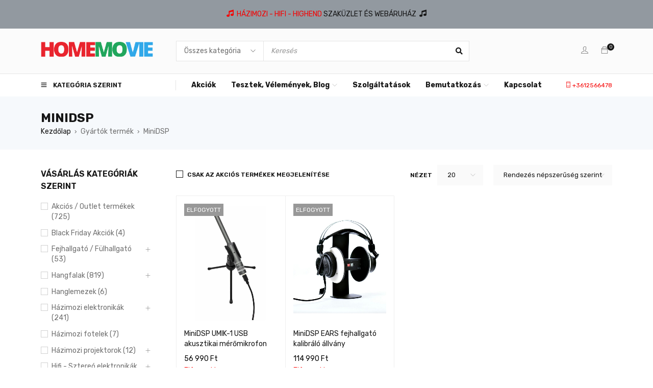

--- FILE ---
content_type: text/html; charset=UTF-8
request_url: https://homemovie.hu/gyartok/minidsp/
body_size: 45313
content:
<!DOCTYPE html>
<html lang="hu">
<head>
		<meta charset="UTF-8" />

	<meta name="viewport" content="width=device-width, initial-scale=1.0, maximum-scale=1" />

	<link rel="profile" href="//gmpg.org/xfn/11" />
	<title>Gyártók: MiniDSP - HOME MOVIE – Webáruház</title>

<!-- Google Tag Manager for WordPress by gtm4wp.com -->
<script data-cfasync="false" data-pagespeed-no-defer>
	var gtm4wp_datalayer_name = "dataLayer";
	var dataLayer = dataLayer || [];
	const gtm4wp_use_sku_instead = 0;
	const gtm4wp_currency = 'HUF';
	const gtm4wp_product_per_impression = 10;
	const gtm4wp_clear_ecommerce = false;
	const gtm4wp_datalayer_max_timeout = 2000;
</script>
<!-- End Google Tag Manager for WordPress by gtm4wp.com -->
<!-- The SEO Framework by Sybre Waaijer -->
<meta name="robots" content="max-snippet:-1,max-image-preview:large,max-video-preview:-1" />
<link rel="canonical" href="https://homemovie.hu/gyartok/minidsp/" />
<meta name="theme-color" content="#e9242e" />
<meta property="og:type" content="website" />
<meta property="og:locale" content="hu_HU" />
<meta property="og:site_name" content="HOME MOVIE &#8211; Webáruház" />
<meta property="og:title" content="Gyártók: MiniDSP" />
<meta property="og:url" content="https://homemovie.hu/gyartok/minidsp/" />
<meta property="og:image" content="https://homemovie.hu/wp-content/uploads/2022/09/cropped-IMG_20220223_145934-3.jpg" />
<meta property="og:image:width" content="1125" />
<meta property="og:image:height" content="591" />
<meta name="twitter:card" content="summary_large_image" />
<meta name="twitter:title" content="Gyártók: MiniDSP" />
<meta name="twitter:image" content="https://homemovie.hu/wp-content/uploads/2022/09/cropped-IMG_20220223_145934-3.jpg" />
<script type="application/ld+json">{"@context":"https://schema.org","@graph":[{"@type":"WebSite","@id":"https://homemovie.hu/#/schema/WebSite","url":"https://homemovie.hu/","name":"HOME MOVIE – Webáruház","description":"Házimozi, Hi-Fi, High-End szaküzlet és webáruház","inLanguage":"hu","potentialAction":{"@type":"SearchAction","target":{"@type":"EntryPoint","urlTemplate":"https://homemovie.hu/search/{search_term_string}/"},"query-input":"required name=search_term_string"},"publisher":{"@type":"Organization","@id":"https://homemovie.hu/#/schema/Organization","name":"HOME MOVIE – Webáruház","url":"https://homemovie.hu/","logo":{"@type":"ImageObject","url":"https://homemovie.hu/wp-content/uploads/2020/03/cropped-házimozi-hifi-bolt-favicon.png","contentUrl":"https://homemovie.hu/wp-content/uploads/2020/03/cropped-házimozi-hifi-bolt-favicon.png","width":512,"height":512}}},{"@type":"CollectionPage","@id":"https://homemovie.hu/gyartok/minidsp/","url":"https://homemovie.hu/gyartok/minidsp/","name":"Gyártók: MiniDSP - HOME MOVIE – Webáruház","inLanguage":"hu","isPartOf":{"@id":"https://homemovie.hu/#/schema/WebSite"},"breadcrumb":{"@type":"BreadcrumbList","@id":"https://homemovie.hu/#/schema/BreadcrumbList","itemListElement":[{"@type":"ListItem","position":1,"item":"https://homemovie.hu/","name":"HOME MOVIE – Webáruház"},{"@type":"ListItem","position":2,"name":"Gyártók: MiniDSP"}]}}]}</script>
<!-- / The SEO Framework by Sybre Waaijer | 9.35ms meta | 5.39ms boot -->

<link rel='dns-prefetch' href='//capi-automation.s3.us-east-2.amazonaws.com' />
<link rel='dns-prefetch' href='//fonts.googleapis.com' />
<link rel='preconnect' href='https://fonts.gstatic.com' crossorigin />
<link rel="alternate" type="application/rss+xml" title="HOME MOVIE - Webáruház &raquo; hírcsatorna" href="https://homemovie.hu/feed/" />
<link rel="alternate" type="application/rss+xml" title="HOME MOVIE - Webáruház &raquo; hozzászólás hírcsatorna" href="https://homemovie.hu/comments/feed/" />
<link rel="alternate" type="application/rss+xml" title="HOME MOVIE - Webáruház &raquo; MiniDSP Gyártók hírforrás" href="https://homemovie.hu/gyartok/minidsp/feed/" />
<style id='wp-img-auto-sizes-contain-inline-css' type='text/css'>
img:is([sizes=auto i],[sizes^="auto," i]){contain-intrinsic-size:3000px 1500px}
/*# sourceURL=wp-img-auto-sizes-contain-inline-css */
</style>
<style id='classic-theme-styles-inline-css' type='text/css'>
/*! This file is auto-generated */
.wp-block-button__link{color:#fff;background-color:#32373c;border-radius:9999px;box-shadow:none;text-decoration:none;padding:calc(.667em + 2px) calc(1.333em + 2px);font-size:1.125em}.wp-block-file__button{background:#32373c;color:#fff;text-decoration:none}
/*# sourceURL=/wp-includes/css/classic-themes.min.css */
</style>
<style id='global-styles-inline-css' type='text/css'>
:root{--wp--preset--aspect-ratio--square: 1;--wp--preset--aspect-ratio--4-3: 4/3;--wp--preset--aspect-ratio--3-4: 3/4;--wp--preset--aspect-ratio--3-2: 3/2;--wp--preset--aspect-ratio--2-3: 2/3;--wp--preset--aspect-ratio--16-9: 16/9;--wp--preset--aspect-ratio--9-16: 9/16;--wp--preset--color--black: #000000;--wp--preset--color--cyan-bluish-gray: #abb8c3;--wp--preset--color--white: #ffffff;--wp--preset--color--pale-pink: #f78da7;--wp--preset--color--vivid-red: #cf2e2e;--wp--preset--color--luminous-vivid-orange: #ff6900;--wp--preset--color--luminous-vivid-amber: #fcb900;--wp--preset--color--light-green-cyan: #7bdcb5;--wp--preset--color--vivid-green-cyan: #00d084;--wp--preset--color--pale-cyan-blue: #8ed1fc;--wp--preset--color--vivid-cyan-blue: #0693e3;--wp--preset--color--vivid-purple: #9b51e0;--wp--preset--gradient--vivid-cyan-blue-to-vivid-purple: linear-gradient(135deg,rgb(6,147,227) 0%,rgb(155,81,224) 100%);--wp--preset--gradient--light-green-cyan-to-vivid-green-cyan: linear-gradient(135deg,rgb(122,220,180) 0%,rgb(0,208,130) 100%);--wp--preset--gradient--luminous-vivid-amber-to-luminous-vivid-orange: linear-gradient(135deg,rgb(252,185,0) 0%,rgb(255,105,0) 100%);--wp--preset--gradient--luminous-vivid-orange-to-vivid-red: linear-gradient(135deg,rgb(255,105,0) 0%,rgb(207,46,46) 100%);--wp--preset--gradient--very-light-gray-to-cyan-bluish-gray: linear-gradient(135deg,rgb(238,238,238) 0%,rgb(169,184,195) 100%);--wp--preset--gradient--cool-to-warm-spectrum: linear-gradient(135deg,rgb(74,234,220) 0%,rgb(151,120,209) 20%,rgb(207,42,186) 40%,rgb(238,44,130) 60%,rgb(251,105,98) 80%,rgb(254,248,76) 100%);--wp--preset--gradient--blush-light-purple: linear-gradient(135deg,rgb(255,206,236) 0%,rgb(152,150,240) 100%);--wp--preset--gradient--blush-bordeaux: linear-gradient(135deg,rgb(254,205,165) 0%,rgb(254,45,45) 50%,rgb(107,0,62) 100%);--wp--preset--gradient--luminous-dusk: linear-gradient(135deg,rgb(255,203,112) 0%,rgb(199,81,192) 50%,rgb(65,88,208) 100%);--wp--preset--gradient--pale-ocean: linear-gradient(135deg,rgb(255,245,203) 0%,rgb(182,227,212) 50%,rgb(51,167,181) 100%);--wp--preset--gradient--electric-grass: linear-gradient(135deg,rgb(202,248,128) 0%,rgb(113,206,126) 100%);--wp--preset--gradient--midnight: linear-gradient(135deg,rgb(2,3,129) 0%,rgb(40,116,252) 100%);--wp--preset--font-size--small: 13px;--wp--preset--font-size--medium: 20px;--wp--preset--font-size--large: 36px;--wp--preset--font-size--x-large: 42px;--wp--preset--spacing--20: 0.44rem;--wp--preset--spacing--30: 0.67rem;--wp--preset--spacing--40: 1rem;--wp--preset--spacing--50: 1.5rem;--wp--preset--spacing--60: 2.25rem;--wp--preset--spacing--70: 3.38rem;--wp--preset--spacing--80: 5.06rem;--wp--preset--shadow--natural: 6px 6px 9px rgba(0, 0, 0, 0.2);--wp--preset--shadow--deep: 12px 12px 50px rgba(0, 0, 0, 0.4);--wp--preset--shadow--sharp: 6px 6px 0px rgba(0, 0, 0, 0.2);--wp--preset--shadow--outlined: 6px 6px 0px -3px rgb(255, 255, 255), 6px 6px rgb(0, 0, 0);--wp--preset--shadow--crisp: 6px 6px 0px rgb(0, 0, 0);}:where(.is-layout-flex){gap: 0.5em;}:where(.is-layout-grid){gap: 0.5em;}body .is-layout-flex{display: flex;}.is-layout-flex{flex-wrap: wrap;align-items: center;}.is-layout-flex > :is(*, div){margin: 0;}body .is-layout-grid{display: grid;}.is-layout-grid > :is(*, div){margin: 0;}:where(.wp-block-columns.is-layout-flex){gap: 2em;}:where(.wp-block-columns.is-layout-grid){gap: 2em;}:where(.wp-block-post-template.is-layout-flex){gap: 1.25em;}:where(.wp-block-post-template.is-layout-grid){gap: 1.25em;}.has-black-color{color: var(--wp--preset--color--black) !important;}.has-cyan-bluish-gray-color{color: var(--wp--preset--color--cyan-bluish-gray) !important;}.has-white-color{color: var(--wp--preset--color--white) !important;}.has-pale-pink-color{color: var(--wp--preset--color--pale-pink) !important;}.has-vivid-red-color{color: var(--wp--preset--color--vivid-red) !important;}.has-luminous-vivid-orange-color{color: var(--wp--preset--color--luminous-vivid-orange) !important;}.has-luminous-vivid-amber-color{color: var(--wp--preset--color--luminous-vivid-amber) !important;}.has-light-green-cyan-color{color: var(--wp--preset--color--light-green-cyan) !important;}.has-vivid-green-cyan-color{color: var(--wp--preset--color--vivid-green-cyan) !important;}.has-pale-cyan-blue-color{color: var(--wp--preset--color--pale-cyan-blue) !important;}.has-vivid-cyan-blue-color{color: var(--wp--preset--color--vivid-cyan-blue) !important;}.has-vivid-purple-color{color: var(--wp--preset--color--vivid-purple) !important;}.has-black-background-color{background-color: var(--wp--preset--color--black) !important;}.has-cyan-bluish-gray-background-color{background-color: var(--wp--preset--color--cyan-bluish-gray) !important;}.has-white-background-color{background-color: var(--wp--preset--color--white) !important;}.has-pale-pink-background-color{background-color: var(--wp--preset--color--pale-pink) !important;}.has-vivid-red-background-color{background-color: var(--wp--preset--color--vivid-red) !important;}.has-luminous-vivid-orange-background-color{background-color: var(--wp--preset--color--luminous-vivid-orange) !important;}.has-luminous-vivid-amber-background-color{background-color: var(--wp--preset--color--luminous-vivid-amber) !important;}.has-light-green-cyan-background-color{background-color: var(--wp--preset--color--light-green-cyan) !important;}.has-vivid-green-cyan-background-color{background-color: var(--wp--preset--color--vivid-green-cyan) !important;}.has-pale-cyan-blue-background-color{background-color: var(--wp--preset--color--pale-cyan-blue) !important;}.has-vivid-cyan-blue-background-color{background-color: var(--wp--preset--color--vivid-cyan-blue) !important;}.has-vivid-purple-background-color{background-color: var(--wp--preset--color--vivid-purple) !important;}.has-black-border-color{border-color: var(--wp--preset--color--black) !important;}.has-cyan-bluish-gray-border-color{border-color: var(--wp--preset--color--cyan-bluish-gray) !important;}.has-white-border-color{border-color: var(--wp--preset--color--white) !important;}.has-pale-pink-border-color{border-color: var(--wp--preset--color--pale-pink) !important;}.has-vivid-red-border-color{border-color: var(--wp--preset--color--vivid-red) !important;}.has-luminous-vivid-orange-border-color{border-color: var(--wp--preset--color--luminous-vivid-orange) !important;}.has-luminous-vivid-amber-border-color{border-color: var(--wp--preset--color--luminous-vivid-amber) !important;}.has-light-green-cyan-border-color{border-color: var(--wp--preset--color--light-green-cyan) !important;}.has-vivid-green-cyan-border-color{border-color: var(--wp--preset--color--vivid-green-cyan) !important;}.has-pale-cyan-blue-border-color{border-color: var(--wp--preset--color--pale-cyan-blue) !important;}.has-vivid-cyan-blue-border-color{border-color: var(--wp--preset--color--vivid-cyan-blue) !important;}.has-vivid-purple-border-color{border-color: var(--wp--preset--color--vivid-purple) !important;}.has-vivid-cyan-blue-to-vivid-purple-gradient-background{background: var(--wp--preset--gradient--vivid-cyan-blue-to-vivid-purple) !important;}.has-light-green-cyan-to-vivid-green-cyan-gradient-background{background: var(--wp--preset--gradient--light-green-cyan-to-vivid-green-cyan) !important;}.has-luminous-vivid-amber-to-luminous-vivid-orange-gradient-background{background: var(--wp--preset--gradient--luminous-vivid-amber-to-luminous-vivid-orange) !important;}.has-luminous-vivid-orange-to-vivid-red-gradient-background{background: var(--wp--preset--gradient--luminous-vivid-orange-to-vivid-red) !important;}.has-very-light-gray-to-cyan-bluish-gray-gradient-background{background: var(--wp--preset--gradient--very-light-gray-to-cyan-bluish-gray) !important;}.has-cool-to-warm-spectrum-gradient-background{background: var(--wp--preset--gradient--cool-to-warm-spectrum) !important;}.has-blush-light-purple-gradient-background{background: var(--wp--preset--gradient--blush-light-purple) !important;}.has-blush-bordeaux-gradient-background{background: var(--wp--preset--gradient--blush-bordeaux) !important;}.has-luminous-dusk-gradient-background{background: var(--wp--preset--gradient--luminous-dusk) !important;}.has-pale-ocean-gradient-background{background: var(--wp--preset--gradient--pale-ocean) !important;}.has-electric-grass-gradient-background{background: var(--wp--preset--gradient--electric-grass) !important;}.has-midnight-gradient-background{background: var(--wp--preset--gradient--midnight) !important;}.has-small-font-size{font-size: var(--wp--preset--font-size--small) !important;}.has-medium-font-size{font-size: var(--wp--preset--font-size--medium) !important;}.has-large-font-size{font-size: var(--wp--preset--font-size--large) !important;}.has-x-large-font-size{font-size: var(--wp--preset--font-size--x-large) !important;}
:where(.wp-block-post-template.is-layout-flex){gap: 1.25em;}:where(.wp-block-post-template.is-layout-grid){gap: 1.25em;}
:where(.wp-block-term-template.is-layout-flex){gap: 1.25em;}:where(.wp-block-term-template.is-layout-grid){gap: 1.25em;}
:where(.wp-block-columns.is-layout-flex){gap: 2em;}:where(.wp-block-columns.is-layout-grid){gap: 2em;}
:root :where(.wp-block-pullquote){font-size: 1.5em;line-height: 1.6;}
/*# sourceURL=global-styles-inline-css */
</style>
<style id='woocommerce-inline-inline-css' type='text/css'>
.woocommerce form .form-row .required { visibility: visible; }
/*# sourceURL=woocommerce-inline-inline-css */
</style>
<link rel='stylesheet' id='wpo_min-header-0-css' href='https://homemovie.hu/wp-content/cache/wpo-minify/1767691120/assets/wpo-minify-header-69fc6025.min.css' type='text/css' media='all' />
<link rel='stylesheet' id='wpo_min-header-1-css' href='https://homemovie.hu/wp-content/cache/wpo-minify/1767691120/assets/wpo-minify-header-eeed1420.min.css' type='text/css' media='only screen and (max-width: 768px)' />
<link rel='stylesheet' id='wpo_min-header-2-css' href='https://homemovie.hu/wp-content/cache/wpo-minify/1767691120/assets/wpo-minify-header-f5336a4f.min.css' type='text/css' media='all' />
<script type="text/template" id="tmpl-variation-template">
	<div class="woocommerce-variation-description">{{{ data.variation.variation_description }}}</div>
	<div class="woocommerce-variation-price">{{{ data.variation.price_html }}}</div>
	<div class="woocommerce-variation-availability">{{{ data.variation.availability_html }}}</div>
</script>
<script type="text/template" id="tmpl-unavailable-variation-template">
	<p role="alert">Sajnáljuk, ez a termék nem elérhető. Kérlek, válassz egy másik kombinációt.</p>
</script>
<script type="text/javascript" id="wpo_min-header-0-js-extra">
/* <![CDATA[ */
var FUE = {"ajaxurl":"https://homemovie.hu/wp-admin/admin-ajax.php","ajax_loader":"https://homemovie.hu/wp-content/plugins/woocommerce-follow-up-emails/templates/images/ajax-loader.gif"};
//# sourceURL=wpo_min-header-0-js-extra
/* ]]> */
</script>
<script type="text/javascript" src="https://homemovie.hu/wp-content/cache/wpo-minify/1767691120/assets/wpo-minify-header-465a2528.min.js" id="wpo_min-header-0-js"></script>
<script type="text/javascript" id="wpo_min-header-1-js-extra">
/* <![CDATA[ */
var wc_add_to_cart_params = {"ajax_url":"/wp-admin/admin-ajax.php","wc_ajax_url":"/?wc-ajax=%%endpoint%%","i18n_view_cart":"Kos\u00e1r","cart_url":"https://homemovie.hu/kosar/","is_cart":"","cart_redirect_after_add":"yes"};
var woocommerce_params = {"ajax_url":"/wp-admin/admin-ajax.php","wc_ajax_url":"/?wc-ajax=%%endpoint%%","i18n_password_show":"Jelsz\u00f3 megjelen\u00edt\u00e9se","i18n_password_hide":"Jelsz\u00f3 elrejt\u00e9se"};
var wc_cart_fragments_params = {"ajax_url":"/wp-admin/admin-ajax.php","wc_ajax_url":"/?wc-ajax=%%endpoint%%","cart_hash_key":"wc_cart_hash_de6b749d2f2ea92c1d6ed2b7256c6a60","fragment_name":"wc_fragments_de6b749d2f2ea92c1d6ed2b7256c6a60","request_timeout":"5000"};
//# sourceURL=wpo_min-header-1-js-extra
/* ]]> */
</script>
<script type="text/javascript" src="https://homemovie.hu/wp-content/cache/wpo-minify/1767691120/assets/wpo-minify-header-b0955112.min.js" id="wpo_min-header-1-js" defer="defer" data-wp-strategy="defer"></script>
<script type="text/javascript" id="wpo_min-header-2-js-extra">
/* <![CDATA[ */
var _wpUtilSettings = {"ajax":{"url":"/wp-admin/admin-ajax.php"}};
//# sourceURL=wpo_min-header-2-js-extra
/* ]]> */
</script>
<script type="text/javascript" src="https://homemovie.hu/wp-content/cache/wpo-minify/1767691120/assets/wpo-minify-header-2e6d11fc.min.js" id="wpo_min-header-2-js"></script>
<script type="text/javascript" id="wpo_min-header-3-js-extra">
/* <![CDATA[ */
var _wpUtilSettings = {"ajax":{"url":"/wp-admin/admin-ajax.php"}};
var wc_add_to_cart_variation_params = {"wc_ajax_url":"/?wc-ajax=%%endpoint%%","i18n_no_matching_variations_text":"Sajn\u00e1ljuk, de egy term\u00e9k sem felelt meg a felt\u00e9teleknek. K\u00e9rlek, v\u00e1lassz egy m\u00e1sik kombin\u00e1ci\u00f3t.","i18n_make_a_selection_text":"A kos\u00e1rba helyez\u00e9s el\u0151tt v\u00e1lasszunk term\u00e9kopci\u00f3t.","i18n_unavailable_text":"Sajn\u00e1ljuk, ez a term\u00e9k nem el\u00e9rhet\u0151. K\u00e9rlek, v\u00e1lassz egy m\u00e1sik kombin\u00e1ci\u00f3t.","i18n_reset_alert_text":"Your selection has been reset. Please select some product options before adding this product to your cart."};
//# sourceURL=wpo_min-header-3-js-extra
/* ]]> */
</script>
<script type="text/javascript" src="https://homemovie.hu/wp-content/cache/wpo-minify/1767691120/assets/wpo-minify-header-cca81ed9.min.js" id="wpo_min-header-3-js" defer="defer" data-wp-strategy="defer"></script>
<link rel="https://api.w.org/" href="https://homemovie.hu/wp-json/" /><link rel="EditURI" type="application/rsd+xml" title="RSD" href="https://homemovie.hu/xmlrpc.php?rsd" />
<meta name="generator" content="Redux 4.5.9" /><style id="woo-custom-stock-status" data-wcss-ver="1.6.6" >.woocommerce div.product .woo-custom-stock-status.in_stock_color { color: #77a464 !important; font-size: inherit }.woo-custom-stock-status.in_stock_color { color: #77a464 !important; font-size: inherit }.wc-block-components-product-badge{display:none!important;}ul .in_stock_color,ul.products .in_stock_color, li.wc-block-grid__product .in_stock_color { color: #77a464 !important; font-size: inherit }.woocommerce-table__product-name .in_stock_color { color: #77a464 !important; font-size: inherit }p.in_stock_color { color: #77a464 !important; font-size: inherit }.woocommerce div.product .wc-block-components-product-price .woo-custom-stock-status{font-size:16px}.woocommerce div.product .woo-custom-stock-status.only_s_left_in_stock_color { color: #77a464 !important; font-size: inherit }.woo-custom-stock-status.only_s_left_in_stock_color { color: #77a464 !important; font-size: inherit }.wc-block-components-product-badge{display:none!important;}ul .only_s_left_in_stock_color,ul.products .only_s_left_in_stock_color, li.wc-block-grid__product .only_s_left_in_stock_color { color: #77a464 !important; font-size: inherit }.woocommerce-table__product-name .only_s_left_in_stock_color { color: #77a464 !important; font-size: inherit }p.only_s_left_in_stock_color { color: #77a464 !important; font-size: inherit }.woocommerce div.product .wc-block-components-product-price .woo-custom-stock-status{font-size:16px}.woocommerce div.product .woo-custom-stock-status.can_be_backordered_color { color: #77a464 !important; font-size: inherit }.woo-custom-stock-status.can_be_backordered_color { color: #77a464 !important; font-size: inherit }.wc-block-components-product-badge{display:none!important;}ul .can_be_backordered_color,ul.products .can_be_backordered_color, li.wc-block-grid__product .can_be_backordered_color { color: #77a464 !important; font-size: inherit }.woocommerce-table__product-name .can_be_backordered_color { color: #77a464 !important; font-size: inherit }p.can_be_backordered_color { color: #77a464 !important; font-size: inherit }.woocommerce div.product .wc-block-components-product-price .woo-custom-stock-status{font-size:16px}.woocommerce div.product .woo-custom-stock-status.s_in_stock_color { color: #77a464 !important; font-size: inherit }.woo-custom-stock-status.s_in_stock_color { color: #77a464 !important; font-size: inherit }.wc-block-components-product-badge{display:none!important;}ul .s_in_stock_color,ul.products .s_in_stock_color, li.wc-block-grid__product .s_in_stock_color { color: #77a464 !important; font-size: inherit }.woocommerce-table__product-name .s_in_stock_color { color: #77a464 !important; font-size: inherit }p.s_in_stock_color { color: #77a464 !important; font-size: inherit }.woocommerce div.product .wc-block-components-product-price .woo-custom-stock-status{font-size:16px}.woocommerce div.product .woo-custom-stock-status.available_on_backorder_color { color: #77a464 !important; font-size: inherit }.woo-custom-stock-status.available_on_backorder_color { color: #77a464 !important; font-size: inherit }.wc-block-components-product-badge{display:none!important;}ul .available_on_backorder_color,ul.products .available_on_backorder_color, li.wc-block-grid__product .available_on_backorder_color { color: #77a464 !important; font-size: inherit }.woocommerce-table__product-name .available_on_backorder_color { color: #77a464 !important; font-size: inherit }p.available_on_backorder_color { color: #77a464 !important; font-size: inherit }.woocommerce div.product .wc-block-components-product-price .woo-custom-stock-status{font-size:16px}.woocommerce div.product .woo-custom-stock-status.out_of_stock_color { color: #ff0000 !important; font-size: inherit }.woo-custom-stock-status.out_of_stock_color { color: #ff0000 !important; font-size: inherit }.wc-block-components-product-badge{display:none!important;}ul .out_of_stock_color,ul.products .out_of_stock_color, li.wc-block-grid__product .out_of_stock_color { color: #ff0000 !important; font-size: inherit }.woocommerce-table__product-name .out_of_stock_color { color: #ff0000 !important; font-size: inherit }p.out_of_stock_color { color: #ff0000 !important; font-size: inherit }.woocommerce div.product .wc-block-components-product-price .woo-custom-stock-status{font-size:16px}.woocommerce div.product .woo-custom-stock-status.grouped_product_stock_status_color { color: #77a464 !important; font-size: inherit }.woo-custom-stock-status.grouped_product_stock_status_color { color: #77a464 !important; font-size: inherit }.wc-block-components-product-badge{display:none!important;}ul .grouped_product_stock_status_color,ul.products .grouped_product_stock_status_color, li.wc-block-grid__product .grouped_product_stock_status_color { color: #77a464 !important; font-size: inherit }.woocommerce-table__product-name .grouped_product_stock_status_color { color: #77a464 !important; font-size: inherit }p.grouped_product_stock_status_color { color: #77a464 !important; font-size: inherit }.woocommerce div.product .wc-block-components-product-price .woo-custom-stock-status{font-size:16px}.wd-product-stock.stock{display:none}.woocommerce-variation-price:not(:empty)+.woocommerce-variation-availability { margin-left: 0px; }.woocommerce-variation-price{
		        display:block!important}.woocommerce-variation-availability{
		        display:block!important}</style><!-- woo-custom-stock-status-color-css --><script></script><!-- woo-custom-stock-status-js --><meta name="ti-site-data" content="[base64]" /><meta name="google-site-verification" content="V-RNVAx1R8JQwLOUExXy1-JZCLfUj-Ce2VLXvTPeilQ" />
<!-- Global site tag (gtag.js) - Google Ads: 1037176258 -->
<script async src="https://www.googletagmanager.com/gtag/js?id=AW-1037176258"></script>
<script>
  window.dataLayer = window.dataLayer || [];
  function gtag(){dataLayer.push(arguments);}
  gtag('js', new Date());

  gtag('config', 'AW-1037176258');
</script>
<!-- Global site tag (gtag.js) - Google Analytics -->
<script async src="https://www.googletagmanager.com/gtag/js?id=UA-6667497-1"></script>
<script>
  window.dataLayer = window.dataLayer || [];
  function gtag(){dataLayer.push(arguments);}
  gtag('js', new Date());

  gtag('config', 'UA-6667497-1');
</script>
<!-- Facebook Pixel Code -->
<script>
  !function(f,b,e,v,n,t,s)
  {if(f.fbq)return;n=f.fbq=function(){n.callMethod?
  n.callMethod.apply(n,arguments):n.queue.push(arguments)};
  if(!f._fbq)f._fbq=n;n.push=n;n.loaded=!0;n.version='2.0';
  n.queue=[];t=b.createElement(e);t.async=!0;
  t.src=v;s=b.getElementsByTagName(e)[0];
  s.parentNode.insertBefore(t,s)}(window, document,'script',
  'https://connect.facebook.net/en_US/fbevents.js');
  fbq('init', '428903195096259');
  fbq('track', 'PageView');
</script>
<noscript><img height="1" width="1" style="display:none"
  src="https://www.facebook.com/tr?id=428903195096259&ev=PageView&noscript=1"
/></noscript>
<!-- End Facebook Pixel Code -->
<meta name="facebook-domain-verification" content="keymx68nw7ebcbfcq38psr6v9uc60i" />

<!-- Google Tag Manager for WordPress by gtm4wp.com -->
<!-- GTM Container placement set to automatic -->
<script data-cfasync="false" data-pagespeed-no-defer type="text/javascript">
	var dataLayer_content = {"pagePostType":"product","pagePostType2":"tax-product","pageCategory":[],"customerTotalOrders":0,"customerTotalOrderValue":0,"customerFirstName":"","customerLastName":"","customerBillingFirstName":"","customerBillingLastName":"","customerBillingCompany":"","customerBillingAddress1":"","customerBillingAddress2":"","customerBillingCity":"","customerBillingState":"","customerBillingPostcode":"","customerBillingCountry":"","customerBillingEmail":"","customerBillingEmailHash":"","customerBillingPhone":"","customerShippingFirstName":"","customerShippingLastName":"","customerShippingCompany":"","customerShippingAddress1":"","customerShippingAddress2":"","customerShippingCity":"","customerShippingState":"","customerShippingPostcode":"","customerShippingCountry":"","cartContent":{"totals":{"applied_coupons":[],"discount_total":0,"subtotal":0,"total":0},"items":[]}};
	dataLayer.push( dataLayer_content );
</script>
<script data-cfasync="false" data-pagespeed-no-defer type="text/javascript">
(function(w,d,s,l,i){w[l]=w[l]||[];w[l].push({'gtm.start':
new Date().getTime(),event:'gtm.js'});var f=d.getElementsByTagName(s)[0],
j=d.createElement(s),dl=l!='dataLayer'?'&l='+l:'';j.async=true;j.src=
'//www.googletagmanager.com/gtm.js?id='+i+dl;f.parentNode.insertBefore(j,f);
})(window,document,'script','dataLayer','GTM-WM87F4S');
</script>
<!-- End Google Tag Manager for WordPress by gtm4wp.com -->	<noscript><style>.woocommerce-product-gallery{ opacity: 1 !important; }</style></noscript>
	<meta name="generator" content="Elementor 3.34.0; features: additional_custom_breakpoints; settings: css_print_method-external, google_font-enabled, font_display-auto">
			<script  type="text/javascript">
				!function(f,b,e,v,n,t,s){if(f.fbq)return;n=f.fbq=function(){n.callMethod?
					n.callMethod.apply(n,arguments):n.queue.push(arguments)};if(!f._fbq)f._fbq=n;
					n.push=n;n.loaded=!0;n.version='2.0';n.queue=[];t=b.createElement(e);t.async=!0;
					t.src=v;s=b.getElementsByTagName(e)[0];s.parentNode.insertBefore(t,s)}(window,
					document,'script','https://connect.facebook.net/en_US/fbevents.js');
			</script>
			<!-- WooCommerce Facebook Integration Begin -->
			<script  type="text/javascript">

				fbq('init', '428903195096259', {}, {
    "agent": "woocommerce_0-10.4.3-3.5.15"
});

				document.addEventListener( 'DOMContentLoaded', function() {
					// Insert placeholder for events injected when a product is added to the cart through AJAX.
					document.body.insertAdjacentHTML( 'beforeend', '<div class=\"wc-facebook-pixel-event-placeholder\"></div>' );
				}, false );

			</script>
			<!-- WooCommerce Facebook Integration End -->
						<style>
				.e-con.e-parent:nth-of-type(n+4):not(.e-lazyloaded):not(.e-no-lazyload),
				.e-con.e-parent:nth-of-type(n+4):not(.e-lazyloaded):not(.e-no-lazyload) * {
					background-image: none !important;
				}
				@media screen and (max-height: 1024px) {
					.e-con.e-parent:nth-of-type(n+3):not(.e-lazyloaded):not(.e-no-lazyload),
					.e-con.e-parent:nth-of-type(n+3):not(.e-lazyloaded):not(.e-no-lazyload) * {
						background-image: none !important;
					}
				}
				@media screen and (max-height: 640px) {
					.e-con.e-parent:nth-of-type(n+2):not(.e-lazyloaded):not(.e-no-lazyload),
					.e-con.e-parent:nth-of-type(n+2):not(.e-lazyloaded):not(.e-no-lazyload) * {
						background-image: none !important;
					}
				}
			</style>
			<link rel="icon" href="https://homemovie.hu/wp-content/uploads/2020/03/cropped-házimozi-hifi-bolt-favicon-32x32.png" sizes="32x32" />
<link rel="icon" href="https://homemovie.hu/wp-content/uploads/2020/03/cropped-házimozi-hifi-bolt-favicon-192x192.png" sizes="192x192" />
<link rel="apple-touch-icon" href="https://homemovie.hu/wp-content/uploads/2020/03/cropped-házimozi-hifi-bolt-favicon-180x180.png" />
<meta name="msapplication-TileImage" content="https://homemovie.hu/wp-content/uploads/2020/03/cropped-házimozi-hifi-bolt-favicon-270x270.png" />
		<style type="text/css" id="wp-custom-css">
			.woocommerce .product .flex-viewport {
	height: auto !important;
}

.altalanoscofi {
	margin-bottom: 20px
}

.altalanoscofi img {
	max-width: 300px;
	height: auto;
}
.availability-bar{
	display:none;
}

.UniCofidisHuCalc {
    display: block;
    float: left;
    width: 100%;
    border: 1px solid #e0e0e0;
    padding: 10px 30px;
    border-radius: 15px;
    margin: 20px 0;
    text-align: center;
    text-transform: uppercase;
    font-size: 18px;
}

.UniCofidisHuCalc img {
	width: 100%;
	max-width: 330px;
}

#page .product-type-variable .summary .ts-buy-now-button {
	margin-top: 0 !important;
}		</style>
		<style id="hucommerce-theme-fix">
</style>
</head>
<body class="archive tax-pa_gyartok term-minidsp term-16141 wp-theme-gostore wp-child-theme-gostore-child theme-gostore woocommerce woocommerce-page woocommerce-no-js wide header-v1 product-label-rectangle product-hover-vertical-style-2 ajax-pagination ts_desktop elementor-default elementor-kit-62014">

<!-- GTM Container placement set to automatic -->
<!-- Google Tag Manager (noscript) -->
				<noscript><iframe src="https://www.googletagmanager.com/ns.html?id=GTM-WM87F4S" height="0" width="0" style="display:none;visibility:hidden" aria-hidden="true"></iframe></noscript>
<!-- End Google Tag Manager (noscript) -->
<!-- Group Header Button -->
<div id="group-icon-header" class="ts-floating-sidebar">
	<div class="overlay"></div>
	<div class="ts-sidebar-content ">
		
		<div class="sidebar-content">
			<ul class="tab-mobile-menu">
				<li id="main-menu" class="active"><span>Főmenű</span></li>
				<li id="vertical-menu"><span>Kategória szerint</span></li>
			</ul>
			
			<h6 class="menu-title"><span>Főmenű</span></h6>
			
			<div class="mobile-menu-wrapper ts-menu tab-menu-mobile">
				<nav class="mobile-menu"><ul id="menu-menu-2" class="menu"><li id="menu-item-62682" class="menu-item menu-item-type-post_type menu-item-object-page menu-item-home menu-item-62682 ts-normal-menu">
	<a href="https://homemovie.hu/"><span class="menu-label">Kezdőlap</span></a></li>
<li id="menu-item-10644" class="menu-item menu-item-type-custom menu-item-object-custom menu-item-has-children menu-item-10644 ts-normal-menu parent">
	<a href="https://homemovie.hu/webaruhaz/"><span class="menu-label">Termékek</span></a><span class="ts-menu-drop-icon"></span>
<ul class="sub-menu">
	<li id="menu-item-53385" class="menu-item menu-item-type-custom menu-item-object-custom menu-item-53385">
		<a href="https://homemovie.hu/webaruhaz/"><span class="menu-label">Termékkatalógus</span></a></li>
	<li id="menu-item-66373" class="menu-item menu-item-type-custom menu-item-object-custom menu-item-66373">
		<a href="https://homemovie.hu/termekkategoria/akcios-outlet-termekek/"><span class="menu-label">Akció / Outlet</span></a></li>
	<li id="menu-item-22603" class="menu-item menu-item-type-taxonomy menu-item-object-product_cat menu-item-22603">
		<a href="https://homemovie.hu/termekkategoria/hangfalak/allo-hangfal_/"><span class="menu-label">Álló hangfal</span></a></li>
	<li id="menu-item-22607" class="menu-item menu-item-type-taxonomy menu-item-object-product_cat menu-item-22607">
		<a href="https://homemovie.hu/termekkategoria/hangfalak/hangfal-hattersugarzo/"><span class="menu-label">Állványos, háttérsugárzó</span></a></li>
	<li id="menu-item-22614" class="menu-item menu-item-type-taxonomy menu-item-object-product_cat menu-item-22614">
		<a href="https://homemovie.hu/termekkategoria/kabelek/"><span class="menu-label">Audio / Video kábel</span></a></li>
	<li id="menu-item-22601" class="menu-item menu-item-type-taxonomy menu-item-object-product_cat menu-item-22601">
		<a href="https://homemovie.hu/termekkategoria/hangfalak/aktiv-melylada-subwoofer/"><span class="menu-label">Aktív mélyláda</span></a></li>
	<li id="menu-item-22610" class="menu-item menu-item-type-taxonomy menu-item-object-product_cat menu-item-22610">
		<a href="https://homemovie.hu/termekkategoria/hifi-sztereo-elektronikak/bakelit-lemezjatszo/"><span class="menu-label">Bakelit lemezjátszó</span></a></li>
	<li id="menu-item-23110" class="menu-item menu-item-type-taxonomy menu-item-object-product_cat menu-item-23110">
		<a href="https://homemovie.hu/termekkategoria/hazimozi-elektronikak/blu-ray-lejatszo/"><span class="menu-label">Blu-ray lejátszó</span></a></li>
	<li id="menu-item-22683" class="menu-item menu-item-type-taxonomy menu-item-object-product_cat menu-item-22683">
		<a href="https://homemovie.hu/termekkategoria/multimedia/"><span class="menu-label">Bluetooth hangszóró</span></a></li>
	<li id="menu-item-22717" class="menu-item menu-item-type-taxonomy menu-item-object-product_cat menu-item-22717">
		<a href="https://homemovie.hu/termekkategoria/hifi-sztereo-elektronikak/cd-sacd-lejatszok/"><span class="menu-label">CD / SACD lejátszó</span></a></li>
	<li id="menu-item-23108" class="menu-item menu-item-type-taxonomy menu-item-object-product_cat menu-item-23108">
		<a href="https://homemovie.hu/termekkategoria/hangfalak/centersugarzo_/"><span class="menu-label">Centersugárzó</span></a></li>
	<li id="menu-item-22620" class="menu-item menu-item-type-taxonomy menu-item-object-product_cat menu-item-22620">
		<a href="https://homemovie.hu/termekkategoria/hifi-sztereo-elektronikak/da-konverter/"><span class="menu-label">D/A konverter</span></a></li>
	<li id="menu-item-52825" class="menu-item menu-item-type-custom menu-item-object-custom menu-item-52825">
		<a href="https://homemovie.hu/termekkategoria/fejhallgato-fulhallgato/"><span class="menu-label">Fejhallgató / Fülhallgató</span></a></li>
	<li id="menu-item-54907" class="menu-item menu-item-type-taxonomy menu-item-object-product_cat menu-item-54907">
		<a href="https://homemovie.hu/termekkategoria/hazimozi-elektronikak/"><span class="menu-label">Házimozi elektronikák</span></a></li>
	<li id="menu-item-49490" class="menu-item menu-item-type-taxonomy menu-item-object-product_cat menu-item-49490">
		<a href="https://homemovie.hu/termekkategoria/hangfalak/"><span class="menu-label">Hangfalak</span></a></li>
	<li id="menu-item-22716" class="menu-item menu-item-type-taxonomy menu-item-object-product_cat menu-item-22716">
		<a href="https://homemovie.hu/termekkategoria/hangfalak/hangprojektor-hangfalak/"><span class="menu-label">Hangprojektor</span></a></li>
	<li id="menu-item-22608" class="menu-item menu-item-type-taxonomy menu-item-object-product_cat menu-item-22608">
		<a href="https://homemovie.hu/termekkategoria/hangfalak/hazimozi-hangfalszett-hangfalak/"><span class="menu-label">Hangfalszett</span></a></li>
	<li id="menu-item-23109" class="menu-item menu-item-type-taxonomy menu-item-object-product_cat menu-item-23109">
		<a href="https://homemovie.hu/termekkategoria/hifi-sztereo-elektronikak/halozati-audio-lejatszo/"><span class="menu-label">Hálózati audió lejátszó</span></a></li>
	<li id="menu-item-23111" class="menu-item menu-item-type-custom menu-item-object-custom menu-item-23111">
		<a href="https://homemovie.hu/termekkategoria/kiegeszitok/?filter_gyartok=norstone"><span class="menu-label">Hifi állvány</span></a></li>
	<li id="menu-item-54919" class="menu-item menu-item-type-taxonomy menu-item-object-product_cat menu-item-54919">
		<a href="https://homemovie.hu/termekkategoria/hifi-sztereo-elektronikak/"><span class="menu-label">Hifi &#8211; Sztereó elektronikák</span></a></li>
	<li id="menu-item-22596" class="menu-item menu-item-type-taxonomy menu-item-object-product_cat menu-item-22596">
		<a href="https://homemovie.hu/termekkategoria/hazimozi-elektronikak/hazimozi-erosito/"><span class="menu-label">Házimozi erősítő</span></a></li>
	<li id="menu-item-22684" class="menu-item menu-item-type-taxonomy menu-item-object-product_cat menu-item-22684">
		<a href="https://homemovie.hu/termekkategoria/hazimozi-projektorok/"><span class="menu-label">Projektor</span></a></li>
	<li id="menu-item-22606" class="menu-item menu-item-type-taxonomy menu-item-object-product_cat menu-item-22606">
		<a href="https://homemovie.hu/termekkategoria/hifi-sztereo-elektronikak/sztereo-erosito/"><span class="menu-label">Sztereó erősítő</span></a></li>
	<li id="menu-item-52829" class="menu-item menu-item-type-custom menu-item-object-custom menu-item-52829">
		<a href="https://homemovie.hu/termekkategoria/projektor-vetitovaszon/"><span class="menu-label">Vetítővászon</span></a></li>
</ul>
</li>
<li id="menu-item-49269" class="menu-item menu-item-type-custom menu-item-object-custom menu-item-49269 ts-normal-menu">
	<a href="https://homemovie.hu/termekkategoria/akcios-outlet-termekek/"><span class="menu-label">Akciók</span></a></li>
<li id="menu-item-22627" class="menu-item menu-item-type-custom menu-item-object-custom menu-item-has-children menu-item-22627 ts-normal-menu parent">
	<a><span class="menu-label">Márkák</span></a><span class="ts-menu-drop-icon"></span>
<ul class="sub-menu">
	<li id="menu-item-49798" class="menu-item menu-item-type-custom menu-item-object-custom menu-item-49798">
		<a href="https://homemovie.hu/gyartok/ac-infinity/"><span class="menu-label">AC Infinity</span></a></li>
	<li id="menu-item-22726" class="menu-item menu-item-type-custom menu-item-object-custom menu-item-22726">
		<a href="https://homemovie.hu/gyartok/audio-technica/"><span class="menu-label">Audio Technica</span></a></li>
	<li id="menu-item-22729" class="menu-item menu-item-type-custom menu-item-object-custom menu-item-22729">
		<a href="https://homemovie.hu/gyartok/audioquest/"><span class="menu-label">Audioquest</span></a></li>
	<li id="menu-item-40107" class="menu-item menu-item-type-custom menu-item-object-custom menu-item-40107">
		<a href="https://homemovie.hu/gyartok/audio-pro/"><span class="menu-label">Audio Pro</span></a></li>
	<li id="menu-item-55375" class="menu-item menu-item-type-custom menu-item-object-custom menu-item-55375">
		<a href="https://homemovie.hu/gyartok/audiolab/"><span class="menu-label">Audiolab</span></a></li>
	<li id="menu-item-50714" class="menu-item menu-item-type-custom menu-item-object-custom menu-item-50714">
		<a href="https://homemovie.hu/gyartok/auris-audio"><span class="menu-label">Auris Audio</span></a></li>
	<li id="menu-item-22739" class="menu-item menu-item-type-custom menu-item-object-custom menu-item-22739">
		<a href="https://homemovie.hu/gyartok/acurus/"><span class="menu-label">Acurus</span></a></li>
	<li id="menu-item-22647" class="menu-item menu-item-type-custom menu-item-object-custom menu-item-22647">
		<a href="https://homemovie.hu/gyartok/bluesound/"><span class="menu-label">BlueSound</span></a></li>
	<li id="menu-item-50713" class="menu-item menu-item-type-custom menu-item-object-custom menu-item-50713">
		<a href="https://homemovie.hu/gyartok/bowers-&#038;-wilkins"><span class="menu-label">Bowers &#038; Wilkins</span></a></li>
	<li id="menu-item-22721" class="menu-item menu-item-type-custom menu-item-object-custom menu-item-22721">
		<a title="canton" href="https://homemovie.hu/gyartok/canton/"><span class="menu-label">Canton</span></a></li>
	<li id="menu-item-23114" class="menu-item menu-item-type-custom menu-item-object-custom menu-item-23114">
		<a href="https://homemovie.hu/gyartok/control4/"><span class="menu-label">Control4</span></a></li>
	<li id="menu-item-22730" class="menu-item menu-item-type-custom menu-item-object-custom menu-item-22730">
		<a href="https://homemovie.hu/gyartok/cyrus/"><span class="menu-label">Cyrus</span></a></li>
	<li id="menu-item-22653" class="menu-item menu-item-type-custom menu-item-object-custom menu-item-22653">
		<a href="https://homemovie.hu/gyartok/dali/"><span class="menu-label">Dali</span></a></li>
	<li id="menu-item-22642" class="menu-item menu-item-type-custom menu-item-object-custom menu-item-22642">
		<a href="https://homemovie.hu/gyartok/denon-2/"><span class="menu-label">Denon</span></a></li>
	<li id="menu-item-50715" class="menu-item menu-item-type-custom menu-item-object-custom menu-item-50715">
		<a href="https://homemovie.hu/gyartok/dune-hd"><span class="menu-label">Dune HD</span></a></li>
	<li id="menu-item-49797" class="menu-item menu-item-type-custom menu-item-object-custom menu-item-49797">
		<a href="https://homemovie.hu/gyartok/dynavoice/"><span class="menu-label">Dynavoice</span></a></li>
	<li id="menu-item-50712" class="menu-item menu-item-type-custom menu-item-object-custom menu-item-50712">
		<a href="https://homemovie.hu/gyartok/earmen"><span class="menu-label">Earmen</span></a></li>
	<li id="menu-item-22645" class="menu-item menu-item-type-custom menu-item-object-custom menu-item-22645">
		<a href="https://homemovie.hu/gyartok/emotiva/"><span class="menu-label">Emotiva</span></a></li>
	<li id="menu-item-22735" class="menu-item menu-item-type-custom menu-item-object-custom menu-item-22735">
		<a href="https://homemovie.hu/gyartok/epson/"><span class="menu-label">Epson</span></a></li>
	<li id="menu-item-22664" class="menu-item menu-item-type-custom menu-item-object-custom menu-item-22664">
		<a href="https://homemovie.hu/gyartok/focal/"><span class="menu-label">Focal</span></a></li>
	<li id="menu-item-55044" class="menu-item menu-item-type-custom menu-item-object-custom menu-item-55044">
		<a href="https://homemovie.hu/gyartok/funscreen/"><span class="menu-label">Funscreen</span></a></li>
	<li id="menu-item-22733" class="menu-item menu-item-type-custom menu-item-object-custom menu-item-22733">
		<a href="https://homemovie.hu/gyartok/isotek/"><span class="menu-label">Isotek</span></a></li>
	<li id="menu-item-22723" class="menu-item menu-item-type-custom menu-item-object-custom menu-item-22723">
		<a href="https://homemovie.hu/gyartok/inakustik/"><span class="menu-label">Inakustik</span></a></li>
	<li id="menu-item-58948" class="menu-item menu-item-type-custom menu-item-object-custom menu-item-58948">
		<a href="https://homemovie.hu/gyartok/jbl/"><span class="menu-label">JBL</span></a></li>
	<li id="menu-item-55045" class="menu-item menu-item-type-custom menu-item-object-custom menu-item-55045">
		<a href="https://homemovie.hu/gyartok/jvc/"><span class="menu-label">JVC projektorok</span></a></li>
	<li id="menu-item-40103" class="menu-item menu-item-type-custom menu-item-object-custom menu-item-40103">
		<a href="https://homemovie.hu/gyartok/krell/"><span class="menu-label">Krell Industries</span></a></li>
	<li id="menu-item-22650" class="menu-item menu-item-type-custom menu-item-object-custom menu-item-22650">
		<a href="https://homemovie.hu/gyartok/kef/"><span class="menu-label">KEF</span></a></li>
	<li id="menu-item-74934" class="menu-item menu-item-type-custom menu-item-object-custom menu-item-74934">
		<a href="https://homemovie.hu/gyartok/linn/"><span class="menu-label">LINN</span></a></li>
	<li id="menu-item-58244" class="menu-item menu-item-type-custom menu-item-object-custom menu-item-58244">
		<a href="https://homemovie.hu/gyartok/lithe-audio/"><span class="menu-label">Lithe Audio</span></a></li>
	<li id="menu-item-53594" class="menu-item menu-item-type-custom menu-item-object-custom menu-item-53594">
		<a href="https://homemovie.hu/gyartok/loewe/"><span class="menu-label">LOEWE</span></a></li>
	<li id="menu-item-22720" class="menu-item menu-item-type-custom menu-item-object-custom menu-item-22720">
		<a href="https://homemovie.hu/gyartok/magnat/"><span class="menu-label">Magnat</span></a></li>
	<li id="menu-item-22655" class="menu-item menu-item-type-custom menu-item-object-custom menu-item-22655">
		<a href="https://homemovie.hu/gyartok/marantz-2/"><span class="menu-label">Marantz</span></a></li>
	<li id="menu-item-23116" class="menu-item menu-item-type-custom menu-item-object-custom menu-item-23116">
		<a href="https://homemovie.hu/gyartok/marshall/"><span class="menu-label">Marshall</span></a></li>
	<li id="menu-item-50716" class="menu-item menu-item-type-custom menu-item-object-custom menu-item-50716">
		<a href="https://homemovie.hu/gyartok/meze"><span class="menu-label">Meze</span></a></li>
	<li id="menu-item-22725" class="menu-item menu-item-type-custom menu-item-object-custom menu-item-22725">
		<a href="https://homemovie.hu/gyartok/mk-sound/"><span class="menu-label">M&#038;K Sound</span></a></li>
	<li id="menu-item-22644" class="menu-item menu-item-type-custom menu-item-object-custom menu-item-22644">
		<a href="https://homemovie.hu/gyartok/nad-2/"><span class="menu-label">NAD</span></a></li>
	<li id="menu-item-31980" class="menu-item menu-item-type-custom menu-item-object-custom menu-item-31980">
		<a href="https://homemovie.hu/gyartok/naim/"><span class="menu-label">Naim</span></a></li>
	<li id="menu-item-22740" class="menu-item menu-item-type-custom menu-item-object-custom menu-item-22740">
		<a href="https://homemovie.hu/gyartok/nordost/"><span class="menu-label">Nordost</span></a></li>
	<li id="menu-item-22728" class="menu-item menu-item-type-custom menu-item-object-custom menu-item-22728">
		<a href="https://homemovie.hu/gyartok/norstone/"><span class="menu-label">Norstone</span></a></li>
	<li id="menu-item-22686" class="menu-item menu-item-type-custom menu-item-object-custom menu-item-22686">
		<a href="https://homemovie.hu/gyartok/rotel/"><span class="menu-label">Rotel</span></a></li>
	<li id="menu-item-22643" class="menu-item menu-item-type-custom menu-item-object-custom menu-item-22643">
		<a href="https://homemovie.hu/gyartok/onkyo-2/"><span class="menu-label">Onkyo</span></a></li>
	<li id="menu-item-22743" class="menu-item menu-item-type-custom menu-item-object-custom menu-item-22743">
		<a href="https://homemovie.hu/gyartok/optoma/"><span class="menu-label">Optoma</span></a></li>
	<li id="menu-item-22727" class="menu-item menu-item-type-custom menu-item-object-custom menu-item-22727">
		<a href="https://homemovie.hu/gyartok/ortofon/"><span class="menu-label">Ortofon</span></a></li>
	<li id="menu-item-22652" class="menu-item menu-item-type-custom menu-item-object-custom menu-item-22652">
		<a href="https://homemovie.hu/gyartok/pioneer/"><span class="menu-label">Pioneer</span></a></li>
	<li id="menu-item-40106" class="menu-item menu-item-type-custom menu-item-object-custom menu-item-40106">
		<a href="https://homemovie.hu/gyartok/polk-audio/"><span class="menu-label">Polk Audio</span></a></li>
	<li id="menu-item-22651" class="menu-item menu-item-type-custom menu-item-object-custom menu-item-22651">
		<a href="https://homemovie.hu/gyartok/pro-ject/"><span class="menu-label">Pro-Ject</span></a></li>
	<li id="menu-item-22736" class="menu-item menu-item-type-custom menu-item-object-custom menu-item-22736">
		<a href="https://homemovie.hu/gyartok/qed/"><span class="menu-label">QED</span></a></li>
	<li id="menu-item-22654" class="menu-item menu-item-type-custom menu-item-object-custom menu-item-22654">
		<a href="https://homemovie.hu/gyartok/q-acoustics/"><span class="menu-label">Q Acoustics</span></a></li>
	<li id="menu-item-55043" class="menu-item menu-item-type-custom menu-item-object-custom menu-item-55043">
		<a href="https://homemovie.hu/gyartok/reavon/"><span class="menu-label">Reavon</span></a></li>
	<li id="menu-item-55046" class="menu-item menu-item-type-custom menu-item-object-custom menu-item-55046">
		<a href="https://homemovie.hu/gyartok/rotel/"><span class="menu-label">Rotel</span></a></li>
	<li id="menu-item-55685" class="menu-item menu-item-type-custom menu-item-object-custom menu-item-55685">
		<a href="https://homemovie.hu/gyartok/screenline/"><span class="menu-label">Screenline</span></a></li>
	<li id="menu-item-56828" class="menu-item menu-item-type-custom menu-item-object-custom menu-item-56828">
		<a href="https://homemovie.hu/gyartok/SMSL"><span class="menu-label">S.M.S.L</span></a></li>
	<li id="menu-item-22687" class="menu-item menu-item-type-custom menu-item-object-custom menu-item-22687">
		<a href="https://homemovie.hu/gyartok/sony/"><span class="menu-label">Sony</span></a></li>
	<li id="menu-item-22663" class="menu-item menu-item-type-custom menu-item-object-custom menu-item-22663">
		<a href="https://homemovie.hu/gyartok/sonos/"><span class="menu-label">Sonos</span></a></li>
	<li id="menu-item-22646" class="menu-item menu-item-type-custom menu-item-object-custom menu-item-22646">
		<a href="https://homemovie.hu/gyartok/svs/"><span class="menu-label">SVS</span></a></li>
	<li id="menu-item-58949" class="menu-item menu-item-type-custom menu-item-object-custom menu-item-58949">
		<a href="https://homemovie.hu/gyartok/system-audio/"><span class="menu-label">System Audio</span></a></li>
	<li id="menu-item-40104" class="menu-item menu-item-type-custom menu-item-object-custom menu-item-40104">
		<a href="https://homemovie.hu/gyartok/taga-harmony/"><span class="menu-label">Taga Harmony</span></a></li>
	<li id="menu-item-22744" class="menu-item menu-item-type-custom menu-item-object-custom menu-item-22744">
		<a href="https://homemovie.hu/gyartok/tannoy/"><span class="menu-label">Tannoy</span></a></li>
	<li id="menu-item-22648" class="menu-item menu-item-type-custom menu-item-object-custom menu-item-22648">
		<a href="https://homemovie.hu/gyartok/teac/"><span class="menu-label">Teac</span></a></li>
	<li id="menu-item-56827" class="menu-item menu-item-type-custom menu-item-object-custom menu-item-56827">
		<a href="https://homemovie.hu/gyartok/TOPPING"><span class="menu-label">TOPPING</span></a></li>
	<li id="menu-item-31979" class="menu-item menu-item-type-custom menu-item-object-custom menu-item-31979">
		<a href="https://homemovie.hu/gyartok/usher-audio/"><span class="menu-label">Usher Audio</span></a></li>
	<li id="menu-item-22724" class="menu-item menu-item-type-custom menu-item-object-custom menu-item-22724">
		<a href="https://homemovie.hu/gyartok/vincent/"><span class="menu-label">Vincent</span></a></li>
	<li id="menu-item-50719" class="menu-item menu-item-type-custom menu-item-object-custom menu-item-50719">
		<a href="https://homemovie.hu/gyartok/wilson"><span class="menu-label">Wilson</span></a></li>
</ul>
</li>
<li id="menu-item-10646" class="menu-item menu-item-type-taxonomy menu-item-object-category menu-item-has-children menu-item-10646 ts-normal-menu parent">
	<a href="https://homemovie.hu/blog/category/tesztek/"><span class="menu-label">Tesztek, Vélemények, Blog</span></a><span class="ts-menu-drop-icon"></span>
<ul class="sub-menu">
	<li id="menu-item-10645" class="menu-item menu-item-type-taxonomy menu-item-object-category menu-item-10645">
		<a href="https://homemovie.hu/blog/category/blog/"><span class="menu-label">Blog, érdekességek</span></a></li>
	<li id="menu-item-49270" class="menu-item menu-item-type-taxonomy menu-item-object-category menu-item-49270">
		<a href="https://homemovie.hu/blog/category/moziszobaink/"><span class="menu-label">Moziszoba kivitelezéseink</span></a></li>
	<li id="menu-item-22666" class="menu-item menu-item-type-custom menu-item-object-custom menu-item-22666">
		<a href="https://homemovie.hu/blog/category/tesztek/"><span class="menu-label">Házimozi és Hifi tesztek</span></a></li>
	<li id="menu-item-52847" class="menu-item menu-item-type-custom menu-item-object-custom menu-item-52847">
		<a href="https://homemovie.hu/termek_ertekelesek/"><span class="menu-label">Vásárlói termék értékelések</span></a></li>
	<li id="menu-item-52943" class="menu-item menu-item-type-custom menu-item-object-custom menu-item-52943">
		<a href="https://homemovie.hu/bemutatoteremben-talalhato-demo-termekek-listaja/"><span class="menu-label">Bemutatótermi termékek listája</span></a></li>
	<li id="menu-item-52933" class="menu-item menu-item-type-custom menu-item-object-custom menu-item-52933">
		<a href="https://homemovie.hu/vasarloi-ertekelesek/"><span class="menu-label">Vásárlói értékelések, vélemények</span></a></li>
	<li id="menu-item-53375" class="menu-item menu-item-type-custom menu-item-object-custom menu-item-53375">
		<a href="https://homemovie.hu/videok/"><span class="menu-label">Videók, YouTube csatorna</span></a></li>
</ul>
</li>
<li id="menu-item-62683" class="menu-item menu-item-type-post_type menu-item-object-page menu-item-62683 ts-normal-menu">
	<a href="https://homemovie.hu/szolgaltatasok/"><span class="menu-label">Szolgáltatások</span></a></li>
<li id="menu-item-10649" class="menu-item menu-item-type-post_type menu-item-object-page menu-item-has-children menu-item-10649 ts-normal-menu parent">
	<a href="https://homemovie.hu/bemutatkozas/"><span class="menu-label">Bemutatkozás</span></a><span class="ts-menu-drop-icon"></span>
<ul class="sub-menu">
	<li id="menu-item-22767" class="menu-item menu-item-type-custom menu-item-object-custom menu-item-22767">
		<a href="https://homemovie.hu/bemutatkozas/"><span class="menu-label">Bemutatkozás</span></a></li>
	<li id="menu-item-62684" class="menu-item menu-item-type-post_type menu-item-object-page menu-item-62684">
		<a href="https://homemovie.hu/referenciak/"><span class="menu-label">Referenciák</span></a></li>
</ul>
</li>
<li id="menu-item-10650" class="menu-item menu-item-type-post_type menu-item-object-page menu-item-10650 ts-normal-menu">
	<a href="https://homemovie.hu/kapcsolat/"><span class="menu-label">Kapcsolat</span></a></li>
</ul></nav>			</div>
			
						<div class="mobile-menu-wrapper ts-menu tab-vertical-menu">
				<nav class="vertical-menu pc-menu ts-mega-menu-wrapper"><ul id="menu-kategoria-szerint" class="menu"><li id="menu-item-61581" class="menu-item menu-item-type-custom menu-item-object-custom menu-item-61581 ts-normal-menu">
	<a href="https://homemovie.hu/termekkategoria/akcios-outlet-termekek/" class="has-icon"><span class="menu-icon"><img width="36" height="46" src="https://homemovie.hu/wp-content/uploads/2016/06/Screenline-Wave-motoros-vetítővászon-széria-design.jpg" class="attachment-gostore_menu_icon_thumb size-gostore_menu_icon_thumb" alt="" decoding="async" srcset="https://homemovie.hu/wp-content/uploads/2016/06/Screenline-Wave-motoros-vetítővászon-széria-design.jpg 420w, https://homemovie.hu/wp-content/uploads/2016/06/Screenline-Wave-motoros-vetítővászon-széria-design-236x300.jpg 236w, https://homemovie.hu/wp-content/uploads/2016/06/Screenline-Wave-motoros-vetítővászon-széria-design-16x20.jpg 16w" sizes="(max-width: 36px) 100vw, 36px" /></span><span class="menu-label">Akciós / Outlet termékek</span></a></li>
<li id="menu-item-61582" class="menu-item menu-item-type-custom menu-item-object-custom menu-item-61582 hide ts-megamenu ts-megamenu-columns--2 ts-megamenu-fullwidth ts-megamenu-fullwidth-stretch parent">
	<a href="https://homemovie.hu/termekkategoria/hazimozi-elektronikak/" class="has-icon"><span class="menu-icon"><img width="46" height="46" src="https://homemovie.hu/wp-content/uploads/2022/09/Hazi-mozi-icon-1-46x46.png" class="attachment-gostore_menu_icon_thumb size-gostore_menu_icon_thumb" alt="" decoding="async" srcset="https://homemovie.hu/wp-content/uploads/2022/09/Hazi-mozi-icon-1-46x46.png 46w, https://homemovie.hu/wp-content/uploads/2022/09/Hazi-mozi-icon-1-100x100.png 100w, https://homemovie.hu/wp-content/uploads/2022/09/Hazi-mozi-icon-1-300x300.png 300w, https://homemovie.hu/wp-content/uploads/2022/09/Hazi-mozi-icon-1-150x150.png 150w, https://homemovie.hu/wp-content/uploads/2022/09/Hazi-mozi-icon-1-440x440.png 440w, https://homemovie.hu/wp-content/uploads/2022/09/Hazi-mozi-icon-1-120x120.png 120w, https://homemovie.hu/wp-content/uploads/2022/09/Hazi-mozi-icon-1-420x420.png 420w, https://homemovie.hu/wp-content/uploads/2022/09/Hazi-mozi-icon-1.png 512w" sizes="(max-width: 46px) 100vw, 46px" /></span><span class="menu-label">Házimozi elektronikák</span></a><span class="ts-menu-drop-icon"></span>
<ul class="sub-menu">
<li><div class="ts-megamenu-widgets-container ts-megamenu-container">		<div data-elementor-type="wp-post" data-elementor-id="62262" class="elementor elementor-62262" data-elementor-post-type="ts_mega_menu">
						<section class="elementor-section elementor-top-section elementor-element elementor-element-78718504 elementor-section-height-min-height elementor-section-items-stretch elementor-section-boxed elementor-section-height-default" data-id="78718504" data-element_type="section">
						<div class="elementor-container elementor-column-gap-default">
					<div class="elementor-column elementor-col-33 elementor-top-column elementor-element elementor-element-52555212" data-id="52555212" data-element_type="column">
			<div class="elementor-widget-wrap elementor-element-populated">
						<div class="elementor-element elementor-element-56f7f232 fix-height e-transform elementor-widget elementor-widget-wp-widget-nav_menu" data-id="56f7f232" data-element_type="widget" data-settings="{&quot;_transform_scale_effect&quot;:{&quot;unit&quot;:&quot;px&quot;,&quot;size&quot;:&quot;&quot;,&quot;sizes&quot;:[]},&quot;_transform_scale_effect_tablet&quot;:{&quot;unit&quot;:&quot;px&quot;,&quot;size&quot;:&quot;&quot;,&quot;sizes&quot;:[]},&quot;_transform_scale_effect_mobile&quot;:{&quot;unit&quot;:&quot;px&quot;,&quot;size&quot;:&quot;&quot;,&quot;sizes&quot;:[]}}" data-widget_type="wp-widget-nav_menu.default">
				<div class="elementor-widget-container">
					<div class="menu-hazimozi-elektronikak-container"><ul id="menu-hazimozi-elektronikak" class="menu"><li id="menu-item-62472" class="menu-item menu-item-type-custom menu-item-object-custom menu-item-62472"><a href="https://homemovie.hu/termekkategoria/hazimozi-elektronikak/blu-ray-lejatszo/">Blu-ray lejátszó</a></li>
<li id="menu-item-62495" class="menu-item menu-item-type-custom menu-item-object-custom menu-item-62495"><a href="https://homemovie.hu/termekkategoria/hazimozi-elektronikak/dac/">DAC</a></li>
<li id="menu-item-62498" class="menu-item menu-item-type-custom menu-item-object-custom menu-item-62498"><a href="https://homemovie.hu/termekkategoria/hazimozi-elektronikak/hazimozi-erosito/">Házimozi erősítő</a></li>
<li id="menu-item-62499" class="menu-item menu-item-type-custom menu-item-object-custom menu-item-62499"><a href="https://homemovie.hu/termekkategoria/hazimozi-elektronikak/hazimozi-processzor/">Házimozi processzor</a></li>
<li id="menu-item-62500" class="menu-item menu-item-type-custom menu-item-object-custom menu-item-62500"><a href="https://homemovie.hu/termekkategoria/hazimozi-elektronikak/hazimozi-rendszerek/">Házimozi rendszer</a></li>
<li id="menu-item-62501" class="menu-item menu-item-type-custom menu-item-object-custom menu-item-62501"><a href="https://homemovie.hu/termekkategoria/hazimozi-elektronikak/hazimozi-vegfok/">Házimozi végfok</a></li>
<li id="menu-item-62502" class="menu-item menu-item-type-custom menu-item-object-custom menu-item-62502"><a href="https://homemovie.hu/termekkategoria/hazimozi-elektronikak/medialejatszo/">Médialejátszó</a></li>
</ul></div>				</div>
				</div>
					</div>
		</div>
				<div class="elementor-column elementor-col-33 elementor-top-column elementor-element elementor-element-27633ad6" data-id="27633ad6" data-element_type="column">
			<div class="elementor-widget-wrap elementor-element-populated">
						<section class="elementor-section elementor-inner-section elementor-element elementor-element-f07b36c elementor-section-boxed elementor-section-height-default elementor-section-height-default" data-id="f07b36c" data-element_type="section">
						<div class="elementor-container elementor-column-gap-default">
					<div class="elementor-column elementor-col-33 elementor-inner-column elementor-element elementor-element-5b18076" data-id="5b18076" data-element_type="column">
			<div class="elementor-widget-wrap elementor-element-populated">
						<div class="elementor-element elementor-element-5e0383c elementor-widget elementor-widget-image" data-id="5e0383c" data-element_type="widget" data-widget_type="image.default">
				<div class="elementor-widget-container">
																<a href="https://homemovie.hu/termek/marantz-cinema-60-7-2-hazimozi-erosito-silver-gold/">
							<img width="804" height="1024" src="https://homemovie.hu/wp-content/uploads/2022/11/Marantz-CINEMA-60-7.2-hazimozi-erosito-Silver-Gold-804x1024.jpg" class="attachment-large size-large wp-image-63829" alt="" />								</a>
															</div>
				</div>
					</div>
		</div>
				<div class="elementor-column elementor-col-66 elementor-inner-column elementor-element elementor-element-3cc9311" data-id="3cc9311" data-element_type="column">
			<div class="elementor-widget-wrap elementor-element-populated">
						<div class="elementor-element elementor-element-a44035f elementor-widget elementor-widget-text-editor" data-id="a44035f" data-element_type="widget" data-widget_type="text-editor.default">
				<div class="elementor-widget-container">
									<p>409<a href="https://homemovie.hu/termek/marantz-cinema-60-7-2-hazimozi-erosito-silver-gold/">Marantz CINEMA 60 7.2 házimozi erősítő (Silver Gold)</a></p><p>539 990 Ft helyett: 409 990 Ft</p>								</div>
				</div>
					</div>
		</div>
					</div>
		</section>
				<section class="elementor-section elementor-inner-section elementor-element elementor-element-d6f78bc elementor-section-boxed elementor-section-height-default elementor-section-height-default" data-id="d6f78bc" data-element_type="section">
						<div class="elementor-container elementor-column-gap-default">
					<div class="elementor-column elementor-col-33 elementor-inner-column elementor-element elementor-element-05bc0bb" data-id="05bc0bb" data-element_type="column">
			<div class="elementor-widget-wrap elementor-element-populated">
						<div class="elementor-element elementor-element-40a6332 elementor-widget elementor-widget-image" data-id="40a6332" data-element_type="widget" data-widget_type="image.default">
				<div class="elementor-widget-container">
																<a href="https://homemovie.hu/termek/denon-avr-x2800h-7-2-hazimozi-erosito/">
							<img width="804" height="1024" src="https://homemovie.hu/wp-content/uploads/2022/09/Denon-AVR-X2800H-7.2-hazimozi-erosito-804x1024.jpg" class="attachment-large size-large wp-image-63013" alt="" />								</a>
															</div>
				</div>
					</div>
		</div>
				<div class="elementor-column elementor-col-66 elementor-inner-column elementor-element elementor-element-5e110c3" data-id="5e110c3" data-element_type="column">
			<div class="elementor-widget-wrap elementor-element-populated">
						<div class="elementor-element elementor-element-2b864a6 elementor-widget elementor-widget-text-editor" data-id="2b864a6" data-element_type="widget" data-widget_type="text-editor.default">
				<div class="elementor-widget-container">
									<p><a href="https://homemovie.hu/termek/denon-avr-x2800h-7-2-hazimozi-erosito/">Denon AVR-X2800H 7.2 házimozi erősítő</a></p><p>429 990 Ft helyett: 279 900 Ft</p>								</div>
				</div>
					</div>
		</div>
					</div>
		</section>
				<section class="elementor-section elementor-inner-section elementor-element elementor-element-05ab4a9 elementor-section-boxed elementor-section-height-default elementor-section-height-default" data-id="05ab4a9" data-element_type="section">
						<div class="elementor-container elementor-column-gap-default">
					<div class="elementor-column elementor-col-33 elementor-inner-column elementor-element elementor-element-2e7f092" data-id="2e7f092" data-element_type="column">
			<div class="elementor-widget-wrap elementor-element-populated">
						<div class="elementor-element elementor-element-1e33b86 elementor-widget elementor-widget-image" data-id="1e33b86" data-element_type="widget" data-widget_type="image.default">
				<div class="elementor-widget-container">
																<a href="https://homemovie.hu/termek/marantz-cinema-40-9-2-hazimozi-erosito-fekete/">
							<img width="804" height="1024" src="https://homemovie.hu/wp-content/uploads/2023/01/Marantz-CINEMA-40-9.2-hazimozi-erosito-fekete-804x1024.webp" class="attachment-large size-large wp-image-64797" alt="" />								</a>
															</div>
				</div>
					</div>
		</div>
				<div class="elementor-column elementor-col-66 elementor-inner-column elementor-element elementor-element-64c138a" data-id="64c138a" data-element_type="column">
			<div class="elementor-widget-wrap elementor-element-populated">
						<div class="elementor-element elementor-element-8df68de elementor-widget elementor-widget-text-editor" data-id="8df68de" data-element_type="widget" data-widget_type="text-editor.default">
				<div class="elementor-widget-container">
									<h1 class="product_title entry-title" style="margin-bottom: 18px; letter-spacing: normal; font-size: 24px; line-height: 34px; clear: none; background-color: #ffffff;"><a style="color: #333333; font-size: 14px; font-weight: 400;" href="https://homemovie.hu/termek/marantz-cinema-40-9-2-hazimozi-erosito-fekete/">Maranz CINEMA 40 9.4 házimozi erősítő</a></h1><p>1 099 990 Ft helyett: 999 990 Ft</p>								</div>
				</div>
					</div>
		</div>
					</div>
		</section>
					</div>
		</div>
				<div class="elementor-column elementor-col-33 elementor-top-column elementor-element elementor-element-70fe4c5c elementor-hidden-tablet" data-id="70fe4c5c" data-element_type="column">
			<div class="elementor-widget-wrap elementor-element-populated">
						<div class="elementor-element elementor-element-6f245602 elementor-widget elementor-widget-ts-banner" data-id="6f245602" data-element_type="widget" data-widget_type="ts-banner.default">
				<div class="elementor-widget-container">
							<div class="ts-banner text-left size-default background-scale left-top style-button-text show-button">
			<div class="banner-wrapper">
			
								<a class="banner-link" href="https://homemovie.hu/termek/denon-avr-x1800h-7-2-hazimozi-erosito/" target="_blank" rel="nofollow"></a>
									
				<div class="banner-bg">
					<div class="bg-content">
					<img width="1080" height="1080" src="https://homemovie.hu/wp-content/uploads/2022/09/Denon-AVR-X1800H-e1694441352767.webp" class="img" alt="" decoding="async" srcset="https://homemovie.hu/wp-content/uploads/2022/09/Denon-AVR-X1800H-e1694441352767.webp 1080w, https://homemovie.hu/wp-content/uploads/2022/09/Denon-AVR-X1800H-e1694441352767-598x598.webp 598w, https://homemovie.hu/wp-content/uploads/2022/09/Denon-AVR-X1800H-e1694441352767-100x100.webp 100w, https://homemovie.hu/wp-content/uploads/2022/09/Denon-AVR-X1800H-e1694441352767-300x300.webp 300w, https://homemovie.hu/wp-content/uploads/2022/09/Denon-AVR-X1800H-e1694441352767-1024x1024.webp 1024w, https://homemovie.hu/wp-content/uploads/2022/09/Denon-AVR-X1800H-e1694441352767-150x150.webp 150w, https://homemovie.hu/wp-content/uploads/2022/09/Denon-AVR-X1800H-e1694441352767-768x768.webp 768w, https://homemovie.hu/wp-content/uploads/2022/09/Denon-AVR-X1800H-e1694441352767-600x600.webp 600w, https://homemovie.hu/wp-content/uploads/2022/09/Denon-AVR-X1800H-e1694441352767-440x440.webp 440w, https://homemovie.hu/wp-content/uploads/2022/09/Denon-AVR-X1800H-e1694441352767-120x120.webp 120w, https://homemovie.hu/wp-content/uploads/2022/09/Denon-AVR-X1800H-e1694441352767-46x46.webp 46w, https://homemovie.hu/wp-content/uploads/2022/09/Denon-AVR-X1800H-e1694441352767-700x700.webp 700w" sizes="(max-width: 1080px) 100vw, 1080px" />					</div>
				</div>
							
				<div class="box-content">
					<div class="header-content">
					
												<span class="text-small">Ajánlott választás</span>
											
										
						<h4>
							<span>Denon AVR-1800H</span>
							<span></span>
						</h4>
												
												<div class="ts-banner-button">
							<a class="button" href="https://homemovie.hu/termek/denon-avr-x1800h-7-2-hazimozi-erosito/" target="_blank" rel="nofollow">Vásárlás</a>
						</div>
												
												
					</div>
				</div>
				
			</div>
		</div>
						</div>
				</div>
					</div>
		</div>
					</div>
		</section>
				</div>
		</div></li></ul></li>
<li id="menu-item-61583" class="menu-item menu-item-type-custom menu-item-object-custom menu-item-61583 hide ts-megamenu ts-megamenu-columns--2 ts-megamenu-fullwidth ts-megamenu-fullwidth-stretch parent">
	<a href="https://homemovie.hu/termekkategoria/hifi-sztereo-elektronikak/" class="has-icon"><span class="menu-icon"><img width="46" height="46" src="https://homemovie.hu/wp-content/uploads/2022/09/Hifi-icon-1-46x46.png" class="attachment-gostore_menu_icon_thumb size-gostore_menu_icon_thumb" alt="" decoding="async" srcset="https://homemovie.hu/wp-content/uploads/2022/09/Hifi-icon-1-46x46.png 46w, https://homemovie.hu/wp-content/uploads/2022/09/Hifi-icon-1-100x100.png 100w, https://homemovie.hu/wp-content/uploads/2022/09/Hifi-icon-1-150x150.png 150w, https://homemovie.hu/wp-content/uploads/2022/09/Hifi-icon-1-120x120.png 120w, https://homemovie.hu/wp-content/uploads/2022/09/Hifi-icon-1.png 200w" sizes="(max-width: 46px) 100vw, 46px" /></span><span class="menu-label">Hifi &#8211; Sztereó elektronikák</span></a><span class="ts-menu-drop-icon"></span>
<ul class="sub-menu">
<li><div class="ts-megamenu-widgets-container ts-megamenu-container">		<div data-elementor-type="wp-post" data-elementor-id="62265" class="elementor elementor-62265" data-elementor-post-type="ts_mega_menu">
						<section class="elementor-section elementor-top-section elementor-element elementor-element-5b3b4559 elementor-section-height-min-height elementor-section-items-stretch elementor-section-boxed elementor-section-height-default" data-id="5b3b4559" data-element_type="section">
						<div class="elementor-container elementor-column-gap-default">
					<div class="elementor-column elementor-col-33 elementor-top-column elementor-element elementor-element-249e6d59" data-id="249e6d59" data-element_type="column">
			<div class="elementor-widget-wrap elementor-element-populated">
						<div class="elementor-element elementor-element-743b4538 fix-height elementor-widget elementor-widget-wp-widget-nav_menu" data-id="743b4538" data-element_type="widget" data-widget_type="wp-widget-nav_menu.default">
				<div class="elementor-widget-container">
					<div class="menu-hifi-sztereo-elektronikak-container"><ul id="menu-hifi-sztereo-elektronikak" class="menu"><li id="menu-item-62515" class="menu-item menu-item-type-custom menu-item-object-custom menu-item-62515"><a href="https://homemovie.hu/termekkategoria/hifi-sztereo-elektronikak/bakelit-lemezjatszo/">Bakelit lemezjátszó</a></li>
<li id="menu-item-62516" class="menu-item menu-item-type-custom menu-item-object-custom menu-item-62516"><a href="https://homemovie.hu/termekkategoria/hifi-sztereo-elektronikak/cd-sacd-lejatszok/">CD / SACD lejátszók</a></li>
<li id="menu-item-62517" class="menu-item menu-item-type-custom menu-item-object-custom menu-item-62517"><a href="https://homemovie.hu/termekkategoria/hifi-sztereo-elektronikak/da-konverter/">D/A konverter</a></li>
<li id="menu-item-62518" class="menu-item menu-item-type-custom menu-item-object-custom menu-item-62518"><a href="https://homemovie.hu/termekkategoria/hifi-sztereo-elektronikak/eloerosito_/">Előerősítő</a></li>
<li id="menu-item-62519" class="menu-item menu-item-type-custom menu-item-object-custom menu-item-62519"><a href="https://homemovie.hu/termekkategoria/hifi-sztereo-elektronikak/fejhallgato-erosito/">Fejhallgató erősítő</a></li>
<li id="menu-item-62520" class="menu-item menu-item-type-custom menu-item-object-custom menu-item-62520"><a href="https://homemovie.hu/termekkategoria/hifi-sztereo-elektronikak/halozati-audio-lejatszo/">Hálózati audió lejátszó</a></li>
<li id="menu-item-62522" class="menu-item menu-item-type-custom menu-item-object-custom menu-item-62522"><a href="https://homemovie.hu/termekkategoria/hifi-sztereo-elektronikak/mini-mikro-rendszerek/">Mini Hifi</a></li>
<li id="menu-item-62523" class="menu-item menu-item-type-custom menu-item-object-custom menu-item-62523"><a href="https://homemovie.hu/termekkategoria/hifi-sztereo-elektronikak/sztereo-erosito/">Sztereó erősítő</a></li>
<li id="menu-item-62524" class="menu-item menu-item-type-custom menu-item-object-custom menu-item-62524"><a href="https://homemovie.hu/termekkategoria/hifi-sztereo-elektronikak/sztereo-rendszerek/">Sztereó rendszerek</a></li>
</ul></div>				</div>
				</div>
					</div>
		</div>
				<div class="elementor-column elementor-col-33 elementor-top-column elementor-element elementor-element-2cb51878" data-id="2cb51878" data-element_type="column">
			<div class="elementor-widget-wrap elementor-element-populated">
						<section class="elementor-section elementor-inner-section elementor-element elementor-element-d05658c elementor-section-boxed elementor-section-height-default elementor-section-height-default" data-id="d05658c" data-element_type="section">
						<div class="elementor-container elementor-column-gap-default">
					<div class="elementor-column elementor-col-33 elementor-inner-column elementor-element elementor-element-da81b5e" data-id="da81b5e" data-element_type="column">
			<div class="elementor-widget-wrap elementor-element-populated">
						<div class="elementor-element elementor-element-3a6733e elementor-widget elementor-widget-image" data-id="3a6733e" data-element_type="widget" data-widget_type="image.default">
				<div class="elementor-widget-container">
																<a href="https://homemovie.hu/termek/marantz-stereo-70s-sztereo-halozati-erosito-silver-gold/">
							<img width="804" height="1024" src="https://homemovie.hu/wp-content/uploads/2023/09/Marantz-STEREO-70s-sztereo-halozati-erosito-Silver-Gold-804x1024.webp" class="attachment-large size-large wp-image-69194" alt="" />								</a>
															</div>
				</div>
					</div>
		</div>
				<div class="elementor-column elementor-col-66 elementor-inner-column elementor-element elementor-element-3c3ca0c" data-id="3c3ca0c" data-element_type="column">
			<div class="elementor-widget-wrap elementor-element-populated">
						<div class="elementor-element elementor-element-b608bc3 elementor-widget elementor-widget-text-editor" data-id="b608bc3" data-element_type="widget" data-widget_type="text-editor.default">
				<div class="elementor-widget-container">
									<p><a href="https://homemovie.hu/termek/marantz-stereo-70s-sztereo-halozati-erosito-silver-gold/">Marantz STEREO 70s sztereó hálózati erősítő Silver Gold</a></p><p>399 990 Ft helyett: 319 990 Ft</p>								</div>
				</div>
					</div>
		</div>
					</div>
		</section>
				<section class="elementor-section elementor-inner-section elementor-element elementor-element-c424aea elementor-section-boxed elementor-section-height-default elementor-section-height-default" data-id="c424aea" data-element_type="section">
						<div class="elementor-container elementor-column-gap-default">
					<div class="elementor-column elementor-col-33 elementor-inner-column elementor-element elementor-element-229fa57" data-id="229fa57" data-element_type="column">
			<div class="elementor-widget-wrap elementor-element-populated">
						<div class="elementor-element elementor-element-aa0369c elementor-widget elementor-widget-image" data-id="aa0369c" data-element_type="widget" data-widget_type="image.default">
				<div class="elementor-widget-container">
																<a href="https://homemovie.hu/termek/ac-infinity-aircom-s10-erosito-es-av-komponens-hutoventilator-rendszer/">
							<img width="804" height="1024" src="https://homemovie.hu/wp-content/uploads/2020/05/AC-Infinity-AIRCOM-S10-Erősítő-és-AV-Komponens-hűtőventilátor-rendszer-804x1024.jpg" class="attachment-large size-large wp-image-43616" alt="" />								</a>
															</div>
				</div>
					</div>
		</div>
				<div class="elementor-column elementor-col-66 elementor-inner-column elementor-element elementor-element-5883d9a" data-id="5883d9a" data-element_type="column">
			<div class="elementor-widget-wrap elementor-element-populated">
						<div class="elementor-element elementor-element-5601554 elementor-widget elementor-widget-text-editor" data-id="5601554" data-element_type="widget" data-widget_type="text-editor.default">
				<div class="elementor-widget-container">
									<p><a href="https://homemovie.hu/termek/ac-infinity-aircom-s10-erosito-es-av-komponens-hutoventilator-rendszer/">AC Infinity AIRCOM S10 Erősítő és AV Komponens hűtőventilátor-rendszer</a></p><p>47 990 Ft</p>								</div>
				</div>
					</div>
		</div>
					</div>
		</section>
				<section class="elementor-section elementor-inner-section elementor-element elementor-element-2e9e2ae elementor-section-boxed elementor-section-height-default elementor-section-height-default" data-id="2e9e2ae" data-element_type="section">
						<div class="elementor-container elementor-column-gap-default">
					<div class="elementor-column elementor-col-33 elementor-inner-column elementor-element elementor-element-21a996a" data-id="21a996a" data-element_type="column">
			<div class="elementor-widget-wrap elementor-element-populated">
						<div class="elementor-element elementor-element-0063261 elementor-widget elementor-widget-image" data-id="0063261" data-element_type="widget" data-widget_type="image.default">
				<div class="elementor-widget-container">
																<a href="https://homemovie.hu/termek/linkplay-wiim-amp-halozati-sztereo-erosito/">
							<img width="804" height="1024" src="https://homemovie.hu/wp-content/uploads/2023/10/Linkplay-WiiM-AMP-halozati-sztereo-erosito-szurke-804x1024.webp" class="attachment-large size-large wp-image-71340" alt="" />								</a>
															</div>
				</div>
					</div>
		</div>
				<div class="elementor-column elementor-col-66 elementor-inner-column elementor-element elementor-element-a7a33b0" data-id="a7a33b0" data-element_type="column">
			<div class="elementor-widget-wrap elementor-element-populated">
						<div class="elementor-element elementor-element-40dc19c elementor-widget elementor-widget-text-editor" data-id="40dc19c" data-element_type="widget" data-widget_type="text-editor.default">
				<div class="elementor-widget-container">
									<p><a href="https://homemovie.hu/termek/linkplay-wiim-amp-halozati-sztereo-erosito/">Wiim AMP hálózati sztereó erősítő</a></p><p>133 800 <span class="woocommerce-Price-currencySymbol">Ft</span></p>								</div>
				</div>
					</div>
		</div>
					</div>
		</section>
					</div>
		</div>
				<div class="elementor-column elementor-col-33 elementor-top-column elementor-element elementor-element-4c90ca22 elementor-hidden-tablet" data-id="4c90ca22" data-element_type="column">
			<div class="elementor-widget-wrap elementor-element-populated">
						<div class="elementor-element elementor-element-97a76f elementor-widget elementor-widget-ts-banner" data-id="97a76f" data-element_type="widget" data-widget_type="ts-banner.default">
				<div class="elementor-widget-container">
							<div class="ts-banner text-left size-default background-scale left-top style-button-text show-button">
			<div class="banner-wrapper">
			
								<a class="banner-link" href="https://homemovie.hu/termek/svs-soundbase-pro-halozatos-sztereo-erosito/" target="_blank" rel="nofollow"></a>
									
				<div class="banner-bg">
					<div class="bg-content">
					<img width="840" height="1070" src="https://homemovie.hu/wp-content/uploads/2022/11/SVS-Soundbase-Pro-halozatos-sztereo-erosito-polcon.jpg" class="img" alt="" decoding="async" srcset="https://homemovie.hu/wp-content/uploads/2022/11/SVS-Soundbase-Pro-halozatos-sztereo-erosito-polcon.jpg 840w, https://homemovie.hu/wp-content/uploads/2022/11/SVS-Soundbase-Pro-halozatos-sztereo-erosito-polcon-598x762.jpg 598w, https://homemovie.hu/wp-content/uploads/2022/11/SVS-Soundbase-Pro-halozatos-sztereo-erosito-polcon-236x300.jpg 236w, https://homemovie.hu/wp-content/uploads/2022/11/SVS-Soundbase-Pro-halozatos-sztereo-erosito-polcon-804x1024.jpg 804w, https://homemovie.hu/wp-content/uploads/2022/11/SVS-Soundbase-Pro-halozatos-sztereo-erosito-polcon-768x978.jpg 768w, https://homemovie.hu/wp-content/uploads/2022/11/SVS-Soundbase-Pro-halozatos-sztereo-erosito-polcon-600x764.jpg 600w" sizes="(max-width: 840px) 100vw, 840px" />					</div>
				</div>
							
				<div class="box-content">
					<div class="header-content">
					
												<span class="text-small">Ajánlott választás</span>
											
										
						<h4>
							<span>SVS</span>
							<span>Soundbase Wireless Pro</span>
						</h4>
												
												<div class="ts-banner-button">
							<a class="button" href="https://homemovie.hu/termek/svs-soundbase-pro-halozatos-sztereo-erosito/" target="_blank" rel="nofollow">Vásárlás</a>
						</div>
												
												
					</div>
				</div>
				
			</div>
		</div>
						</div>
				</div>
					</div>
		</div>
					</div>
		</section>
				</div>
		</div></li></ul></li>
<li id="menu-item-61584" class="menu-item menu-item-type-custom menu-item-object-custom menu-item-61584 hide ts-megamenu ts-megamenu-columns--2 ts-megamenu-fullwidth ts-megamenu-fullwidth-stretch parent">
	<a href="https://homemovie.hu/termekkategoria/hangfalak/" class="has-icon"><span class="menu-icon"><img width="46" height="46" src="https://homemovie.hu/wp-content/uploads/2022/09/speaker-icon-1-46x46.png" class="attachment-gostore_menu_icon_thumb size-gostore_menu_icon_thumb" alt="" decoding="async" srcset="https://homemovie.hu/wp-content/uploads/2022/09/speaker-icon-1-46x46.png 46w, https://homemovie.hu/wp-content/uploads/2022/09/speaker-icon-1-100x100.png 100w, https://homemovie.hu/wp-content/uploads/2022/09/speaker-icon-1-300x300.png 300w, https://homemovie.hu/wp-content/uploads/2022/09/speaker-icon-1-150x150.png 150w, https://homemovie.hu/wp-content/uploads/2022/09/speaker-icon-1-440x440.png 440w, https://homemovie.hu/wp-content/uploads/2022/09/speaker-icon-1-120x120.png 120w, https://homemovie.hu/wp-content/uploads/2022/09/speaker-icon-1-420x420.png 420w, https://homemovie.hu/wp-content/uploads/2022/09/speaker-icon-1.png 512w" sizes="(max-width: 46px) 100vw, 46px" /></span><span class="menu-label">Hangfalak</span></a><span class="ts-menu-drop-icon"></span>
<ul class="sub-menu">
<li><div class="ts-megamenu-widgets-container ts-megamenu-container">		<div data-elementor-type="wp-post" data-elementor-id="62277" class="elementor elementor-62277" data-elementor-post-type="ts_mega_menu">
						<section class="elementor-section elementor-top-section elementor-element elementor-element-154383a8 elementor-section-height-min-height elementor-section-items-stretch elementor-section-boxed elementor-section-height-default" data-id="154383a8" data-element_type="section">
						<div class="elementor-container elementor-column-gap-default">
					<div class="elementor-column elementor-col-33 elementor-top-column elementor-element elementor-element-2175bf3b" data-id="2175bf3b" data-element_type="column">
			<div class="elementor-widget-wrap elementor-element-populated">
						<div class="elementor-element elementor-element-3cdf90 fix-height elementor-widget elementor-widget-wp-widget-nav_menu" data-id="3cdf90" data-element_type="widget" data-widget_type="wp-widget-nav_menu.default">
				<div class="elementor-widget-container">
					<div class="menu-hangfalak-container"><ul id="menu-hangfalak" class="menu"><li id="menu-item-62452" class="menu-item menu-item-type-custom menu-item-object-custom menu-item-62452"><a href="https://homemovie.hu/termekkategoria/hangfalak/aktiv_hangfal/">Aktív hangfal</a></li>
<li id="menu-item-62453" class="menu-item menu-item-type-custom menu-item-object-custom menu-item-62453"><a href="https://homemovie.hu/termekkategoria/hangfalak/aktiv-melylada-subwoofer/">Aktív mélyláda / subwoofer</a></li>
<li id="menu-item-62454" class="menu-item menu-item-type-custom menu-item-object-custom menu-item-62454"><a href="https://homemovie.hu/termekkategoria/hangfalak/allo-hangfal_/">Álló hangfal</a></li>
<li id="menu-item-62455" class="menu-item menu-item-type-custom menu-item-object-custom menu-item-62455"><a href="https://homemovie.hu/termekkategoria/hangfalak/centersugarzo_/">Centersugárzó</a></li>
<li id="menu-item-62459" class="menu-item menu-item-type-custom menu-item-object-custom menu-item-62459"><a href="https://homemovie.hu/termekkategoria/hangfalak/hangfal-hattersugarzo/">Hangfal / Háttérsugárzó</a></li>
<li id="menu-item-62460" class="menu-item menu-item-type-custom menu-item-object-custom menu-item-62460"><a href="https://homemovie.hu/termekkategoria/hangfalak/hangprojektor-hangfalak/">Hangprojektor</a></li>
<li id="menu-item-62461" class="menu-item menu-item-type-custom menu-item-object-custom menu-item-62461"><a href="https://homemovie.hu/termekkategoria/hangfalak/hazimozi-hangfalszett-hangfalak/">Házimozi hangfalszett</a></li>
<li id="menu-item-62463" class="menu-item menu-item-type-custom menu-item-object-custom menu-item-62463"><a href="https://homemovie.hu/termekkategoria/hangfalak/falba-epitheto-epitendo/">Mennyezeti, kültéri és falba építhető hangszóró</a></li>
<li id="menu-item-62468" class="menu-item menu-item-type-custom menu-item-object-custom menu-item-62468"><a href="https://homemovie.hu/termekkategoria/hangfalak/thx-rendszerek/">THX hangfal rendszerek</a></li>
</ul></div>				</div>
				</div>
					</div>
		</div>
				<div class="elementor-column elementor-col-33 elementor-top-column elementor-element elementor-element-68070ea" data-id="68070ea" data-element_type="column">
			<div class="elementor-widget-wrap elementor-element-populated">
						<section class="elementor-section elementor-inner-section elementor-element elementor-element-8121948 elementor-section-boxed elementor-section-height-default elementor-section-height-default" data-id="8121948" data-element_type="section">
						<div class="elementor-container elementor-column-gap-default">
					<div class="elementor-column elementor-col-33 elementor-inner-column elementor-element elementor-element-71fc633" data-id="71fc633" data-element_type="column">
			<div class="elementor-widget-wrap elementor-element-populated">
						<div class="elementor-element elementor-element-58eb3b5 elementor-widget elementor-widget-image" data-id="58eb3b5" data-element_type="widget" data-widget_type="image.default">
				<div class="elementor-widget-container">
																<a href="https://homemovie.hu/termek/svs-soundpath-melylada-rezgeselnyelo-lab/">
							<img width="500" height="500" src="https://homemovie.hu/wp-content/uploads/2016/02/SVS-Soundpath-mélyláda-rezgéselnyelő-láb-1.jpg" class="attachment-large size-large wp-image-9336" alt="" />								</a>
															</div>
				</div>
					</div>
		</div>
				<div class="elementor-column elementor-col-66 elementor-inner-column elementor-element elementor-element-f47b6db" data-id="f47b6db" data-element_type="column">
			<div class="elementor-widget-wrap elementor-element-populated">
						<div class="elementor-element elementor-element-221a5f1 elementor-widget elementor-widget-text-editor" data-id="221a5f1" data-element_type="widget" data-widget_type="text-editor.default">
				<div class="elementor-widget-container">
									<p><a href="https://homemovie.hu/termek/svs-soundpath-melylada-rezgeselnyelo-lab/">SVS Soundpath mélyláda rezgéselnyelő láb</a></p><p>32 990 <span class="woocommerce-Price-currencySymbol">Ft</span></p>								</div>
				</div>
					</div>
		</div>
					</div>
		</section>
				<section class="elementor-section elementor-inner-section elementor-element elementor-element-76860b4 elementor-section-boxed elementor-section-height-default elementor-section-height-default" data-id="76860b4" data-element_type="section">
						<div class="elementor-container elementor-column-gap-default">
					<div class="elementor-column elementor-col-33 elementor-inner-column elementor-element elementor-element-a1fab1e" data-id="a1fab1e" data-element_type="column">
			<div class="elementor-widget-wrap elementor-element-populated">
						<div class="elementor-element elementor-element-682b157 elementor-widget elementor-widget-image" data-id="682b157" data-element_type="widget" data-widget_type="image.default">
				<div class="elementor-widget-container">
																<a href="https://homemovie.hu/termek/svs-pb-1000-pro-aktiv-melylada/">
							<img width="804" height="1024" src="https://homemovie.hu/wp-content/uploads/2021/02/SVS-PB-1000-Pro-aktív-mélyláda-804x1024.jpg" class="attachment-large size-large wp-image-48965" alt="" />								</a>
															</div>
				</div>
					</div>
		</div>
				<div class="elementor-column elementor-col-66 elementor-inner-column elementor-element elementor-element-af7ab0c" data-id="af7ab0c" data-element_type="column">
			<div class="elementor-widget-wrap elementor-element-populated">
						<div class="elementor-element elementor-element-bf4f28f elementor-widget elementor-widget-text-editor" data-id="bf4f28f" data-element_type="widget" data-widget_type="text-editor.default">
				<div class="elementor-widget-container">
									<p><a href="https://homemovie.hu/termek/svs-pb-1000-pro-aktiv-melylada/">SVS PB-1000 Pro aktív mélyláda</a></p><p>399 990 Ft</p>								</div>
				</div>
					</div>
		</div>
					</div>
		</section>
				<section class="elementor-section elementor-inner-section elementor-element elementor-element-a083e96 elementor-section-boxed elementor-section-height-default elementor-section-height-default" data-id="a083e96" data-element_type="section">
						<div class="elementor-container elementor-column-gap-default">
					<div class="elementor-column elementor-col-33 elementor-inner-column elementor-element elementor-element-907cb31" data-id="907cb31" data-element_type="column">
			<div class="elementor-widget-wrap elementor-element-populated">
						<div class="elementor-element elementor-element-b123990 elementor-widget elementor-widget-image" data-id="b123990" data-element_type="widget" data-widget_type="image.default">
				<div class="elementor-widget-container">
																<a href="https://homemovie.hu/termek/svs-sb-1000-pro-aktiv-melylada-fekete-tolgy/">
							<img width="804" height="1024" src="https://homemovie.hu/wp-content/uploads/2021/02/SVS-SB-1000-Pro-aktív-mélyláda-804x1024.jpg" class="attachment-large size-large wp-image-48983" alt="" />								</a>
															</div>
				</div>
					</div>
		</div>
				<div class="elementor-column elementor-col-66 elementor-inner-column elementor-element elementor-element-2c40881" data-id="2c40881" data-element_type="column">
			<div class="elementor-widget-wrap elementor-element-populated">
						<div class="elementor-element elementor-element-7be40fc elementor-widget elementor-widget-text-editor" data-id="7be40fc" data-element_type="widget" data-widget_type="text-editor.default">
				<div class="elementor-widget-container">
									<p><a href="https://homemovie.hu/termek/svs-sb-1000-pro-aktiv-melylada-fekete-tolgy/"><span style="color: var( --e-global-color-text ); font-weight: var( --e-global-typography-text-font-weight ); letter-spacing: 0px;">SVS SB-1000 Pro aktív mélyláda</span></a></p><p><span style="color: var( --e-global-color-text ); font-weight: var( --e-global-typography-text-font-weight ); letter-spacing: 0px;">299 990 </span><span style="color: var( --e-global-color-text ); font-weight: var( --e-global-typography-text-font-weight ); letter-spacing: 0px;">Ft</span></p>								</div>
				</div>
					</div>
		</div>
					</div>
		</section>
					</div>
		</div>
				<div class="elementor-column elementor-col-33 elementor-top-column elementor-element elementor-element-7561bb04 elementor-hidden-tablet" data-id="7561bb04" data-element_type="column">
			<div class="elementor-widget-wrap elementor-element-populated">
						<div class="elementor-element elementor-element-47b3df21 elementor-widget elementor-widget-ts-banner" data-id="47b3df21" data-element_type="widget" data-widget_type="ts-banner.default">
				<div class="elementor-widget-container">
							<div class="ts-banner text-left size-default background-scale left-top style-button-text show-button">
			<div class="banner-wrapper">
			
								<a class="banner-link" href="https://homemovie.hu/?term=&#038;s=603+s2&#038;post_type=product&#038;taxonomy=product_cat" target="_blank" rel="nofollow"></a>
									
				<div class="banner-bg">
					<div class="bg-content">
					<img width="840" height="1070" src="https://homemovie.hu/wp-content/uploads/2022/09/Bowers-Wilkins-603-allo-hangfal-front_kicsi.jpg" class="img" alt="" decoding="async" srcset="https://homemovie.hu/wp-content/uploads/2022/09/Bowers-Wilkins-603-allo-hangfal-front_kicsi.jpg 840w, https://homemovie.hu/wp-content/uploads/2022/09/Bowers-Wilkins-603-allo-hangfal-front_kicsi-598x762.jpg 598w, https://homemovie.hu/wp-content/uploads/2022/09/Bowers-Wilkins-603-allo-hangfal-front_kicsi-236x300.jpg 236w, https://homemovie.hu/wp-content/uploads/2022/09/Bowers-Wilkins-603-allo-hangfal-front_kicsi-804x1024.jpg 804w, https://homemovie.hu/wp-content/uploads/2022/09/Bowers-Wilkins-603-allo-hangfal-front_kicsi-768x978.jpg 768w, https://homemovie.hu/wp-content/uploads/2022/09/Bowers-Wilkins-603-allo-hangfal-front_kicsi-600x764.jpg 600w" sizes="(max-width: 840px) 100vw, 840px" />					</div>
				</div>
							
				<div class="box-content">
					<div class="header-content">
					
												<span class="text-small">Ha a minőséget keresed</span>
											
										
						<h4>
							<span>Bowers &amp; Wilkings 603 S2</span>
							<span></span>
						</h4>
												
												<div class="ts-banner-button">
							<a class="button" href="https://homemovie.hu/?term=&#038;s=603+s2&#038;post_type=product&#038;taxonomy=product_cat" target="_blank" rel="nofollow">Vásárlás</a>
						</div>
												
												
					</div>
				</div>
				
			</div>
		</div>
						</div>
				</div>
					</div>
		</div>
					</div>
		</section>
				</div>
		</div></li></ul></li>
<li id="menu-item-61585" class="menu-item menu-item-type-custom menu-item-object-custom menu-item-61585 hide ts-megamenu ts-megamenu-columns--2 ts-megamenu-fullwidth ts-megamenu-fullwidth-stretch parent">
	<a href="https://homemovie.hu/termekkategoria/kabelek/" class="has-icon"><span class="menu-icon"><img width="46" height="46" src="https://homemovie.hu/wp-content/uploads/2022/09/Kabel-icon-1-46x46.png" class="attachment-gostore_menu_icon_thumb size-gostore_menu_icon_thumb" alt="" decoding="async" srcset="https://homemovie.hu/wp-content/uploads/2022/09/Kabel-icon-1-46x46.png 46w, https://homemovie.hu/wp-content/uploads/2022/09/Kabel-icon-1-100x100.png 100w, https://homemovie.hu/wp-content/uploads/2022/09/Kabel-icon-1-150x150.png 150w, https://homemovie.hu/wp-content/uploads/2022/09/Kabel-icon-1-120x120.png 120w, https://homemovie.hu/wp-content/uploads/2022/09/Kabel-icon-1.png 225w" sizes="(max-width: 46px) 100vw, 46px" /></span><span class="menu-label">Kábelek és kiegészítők, állványok</span></a><span class="ts-menu-drop-icon"></span>
<ul class="sub-menu">
<li><div class="ts-megamenu-widgets-container ts-megamenu-container">		<div data-elementor-type="wp-post" data-elementor-id="62268" class="elementor elementor-62268" data-elementor-post-type="ts_mega_menu">
						<section class="elementor-section elementor-top-section elementor-element elementor-element-4c7d1370 elementor-section-height-min-height elementor-section-items-stretch elementor-section-boxed elementor-section-height-default" data-id="4c7d1370" data-element_type="section">
						<div class="elementor-container elementor-column-gap-default">
					<div class="elementor-column elementor-col-33 elementor-top-column elementor-element elementor-element-173bbb3" data-id="173bbb3" data-element_type="column">
			<div class="elementor-widget-wrap elementor-element-populated">
						<div class="elementor-element elementor-element-1a6dadd4 fix-height elementor-widget elementor-widget-wp-widget-nav_menu" data-id="1a6dadd4" data-element_type="widget" data-widget_type="wp-widget-nav_menu.default">
				<div class="elementor-widget-container">
					<div class="menu-kabelek-es-kiegeszitok-container"><ul id="menu-kabelek-es-kiegeszitok" class="menu"><li id="menu-item-62527" class="menu-item menu-item-type-custom menu-item-object-custom menu-item-62527"><a href="https://homemovie.hu/termekkategoria/kabelek/csatlakozok-dugok/">Csatlakozók, dugók</a></li>
<li id="menu-item-62528" class="menu-item menu-item-type-custom menu-item-object-custom menu-item-62528"><a href="https://homemovie.hu/termekkategoria/kabelek/digitalis/">Digitális</a></li>
<li id="menu-item-62529" class="menu-item menu-item-type-custom menu-item-object-custom menu-item-62529"><a href="https://homemovie.hu/termekkategoria/kabelek/halozati-tap/">Hálózati / Táp</a></li>
<li id="menu-item-62530" class="menu-item menu-item-type-custom menu-item-object-custom menu-item-62530"><a href="https://homemovie.hu/termekkategoria/kabelek/hangfal-kabel/">Hangfalkábel</a></li>
<li id="menu-item-62531" class="menu-item menu-item-type-custom menu-item-object-custom menu-item-62531"><a href="https://homemovie.hu/termekkategoria/kabelek/hdmi_kabel/">HDMI kábel</a></li>
<li id="menu-item-62532" class="menu-item menu-item-type-custom menu-item-object-custom menu-item-62532"><a href="https://homemovie.hu/termekkategoria/kabelek/jack-rca/">Jack / RCA kábel</a></li>
<li id="menu-item-62533" class="menu-item menu-item-type-custom menu-item-object-custom menu-item-62533"><a href="https://homemovie.hu/termekkategoria/kabelek/subwoofer-melylada-kabel/">Subwoofer / mélyláda kábel</a></li>
<li id="menu-item-62534" class="menu-item menu-item-type-custom menu-item-object-custom menu-item-62534"><a href="https://homemovie.hu/termekkategoria/kabelek/sztereo-rca-xlr-din/">Sztereó RCA / XLR / DIN</a></li>
<li id="menu-item-62535" class="menu-item menu-item-type-custom menu-item-object-custom menu-item-62535"><a href="https://homemovie.hu/termekkategoria/kabelek/usb-kabel/">USB kábel</a></li>
<li id="menu-item-62536" class="menu-item menu-item-type-custom menu-item-object-custom menu-item-62536"><a href="https://homemovie.hu/termekkategoria/kabelek/utp/">UTP</a></li>
<li id="menu-item-62537" class="menu-item menu-item-type-custom menu-item-object-custom menu-item-62537"><a href="https://homemovie.hu/termekkategoria/hifi-sztereo-elektronikak/kiegeszitok_hifi/">Kiegészítők</a></li>
<li id="menu-item-62538" class="menu-item menu-item-type-custom menu-item-object-custom menu-item-62538"><a href="https://homemovie.hu/termekkategoria/hifi-allvanyok/">Hifi állványok</a></li>
</ul></div>				</div>
				</div>
					</div>
		</div>
				<div class="elementor-column elementor-col-33 elementor-top-column elementor-element elementor-element-36604a4" data-id="36604a4" data-element_type="column">
			<div class="elementor-widget-wrap elementor-element-populated">
						<section class="elementor-section elementor-inner-section elementor-element elementor-element-9011ae0 elementor-section-boxed elementor-section-height-default elementor-section-height-default" data-id="9011ae0" data-element_type="section">
						<div class="elementor-container elementor-column-gap-default">
					<div class="elementor-column elementor-col-33 elementor-inner-column elementor-element elementor-element-9968ce7" data-id="9968ce7" data-element_type="column">
			<div class="elementor-widget-wrap elementor-element-populated">
						<div class="elementor-element elementor-element-79dcaae elementor-widget elementor-widget-image" data-id="79dcaae" data-element_type="widget" data-widget_type="image.default">
				<div class="elementor-widget-container">
																<a href="https://homemovie.hu/termek/qed-xt40i-hangfalkabel-2x4mm/">
							<img width="804" height="1024" src="https://homemovie.hu/wp-content/uploads/2021/02/QED-XT40i-Reference-hangfalkabel-2x4mm-804x1024.jpg" class="attachment-large size-large wp-image-65758" alt="" />								</a>
															</div>
				</div>
					</div>
		</div>
				<div class="elementor-column elementor-col-66 elementor-inner-column elementor-element elementor-element-d2ac806" data-id="d2ac806" data-element_type="column">
			<div class="elementor-widget-wrap elementor-element-populated">
						<div class="elementor-element elementor-element-48b6b7c elementor-widget elementor-widget-text-editor" data-id="48b6b7c" data-element_type="widget" data-widget_type="text-editor.default">
				<div class="elementor-widget-container">
									<p><a href="https://homemovie.hu/termek/qed-xt40i-hangfalkabel-2x4mm/">QED XT40i Reference hangfalkábel 2x4mm</a></p><p>6 690 <span class="woocommerce-Price-currencySymbol">Ft helyet 5 390 Ft</span></p>								</div>
				</div>
					</div>
		</div>
					</div>
		</section>
				<section class="elementor-section elementor-inner-section elementor-element elementor-element-15169f1 elementor-section-boxed elementor-section-height-default elementor-section-height-default" data-id="15169f1" data-element_type="section">
						<div class="elementor-container elementor-column-gap-default">
					<div class="elementor-column elementor-col-33 elementor-inner-column elementor-element elementor-element-861cbbb" data-id="861cbbb" data-element_type="column">
			<div class="elementor-widget-wrap elementor-element-populated">
						<div class="elementor-element elementor-element-1839611 elementor-widget elementor-widget-image" data-id="1839611" data-element_type="widget" data-widget_type="image.default">
				<div class="elementor-widget-container">
																<a href="https://homemovie.hu/termek/norstone-classic-w150-2x15mm-hangfalkabel/">
							<img width="804" height="1024" src="https://homemovie.hu/wp-content/uploads/2018/03/Norstone-Classic-W150-2×15mm-hangfalkábel-804x1024.jpg" class="attachment-large size-large wp-image-26974" alt="" />								</a>
															</div>
				</div>
					</div>
		</div>
				<div class="elementor-column elementor-col-66 elementor-inner-column elementor-element elementor-element-3edc654" data-id="3edc654" data-element_type="column">
			<div class="elementor-widget-wrap elementor-element-populated">
						<div class="elementor-element elementor-element-c54fadc elementor-widget elementor-widget-text-editor" data-id="c54fadc" data-element_type="widget" data-widget_type="text-editor.default">
				<div class="elementor-widget-container">
									<p><a href="https://homemovie.hu/termek/norstone-classic-w150-2x15mm-hangfalkabel/">Norstone Classic W150 2×1,5mm hangfalkábel</a></p><p><span style="font-weight: var( --e-global-typography-text-font-weight ); letter-spacing: 0px;">749 Ft</span></p>								</div>
				</div>
					</div>
		</div>
					</div>
		</section>
				<section class="elementor-section elementor-inner-section elementor-element elementor-element-51e3155 elementor-section-boxed elementor-section-height-default elementor-section-height-default" data-id="51e3155" data-element_type="section">
						<div class="elementor-container elementor-column-gap-default">
					<div class="elementor-column elementor-col-33 elementor-inner-column elementor-element elementor-element-fc127ed" data-id="fc127ed" data-element_type="column">
			<div class="elementor-widget-wrap elementor-element-populated">
						<div class="elementor-element elementor-element-b42a0e3 elementor-widget elementor-widget-image" data-id="b42a0e3" data-element_type="widget" data-widget_type="image.default">
				<div class="elementor-widget-container">
																<a href="https://homemovie.hu/termek/norstone-classic-b400-2x4mm-hangfalkabel/">
							<img width="804" height="1024" src="https://homemovie.hu/wp-content/uploads/2018/03/Norstone-Classic-B400-2×4mm-hangfalkábel-804x1024.jpg" class="attachment-large size-large wp-image-26984" alt="" />								</a>
															</div>
				</div>
					</div>
		</div>
				<div class="elementor-column elementor-col-66 elementor-inner-column elementor-element elementor-element-07381e9" data-id="07381e9" data-element_type="column">
			<div class="elementor-widget-wrap elementor-element-populated">
						<div class="elementor-element elementor-element-fdfd3a9 elementor-widget elementor-widget-text-editor" data-id="fdfd3a9" data-element_type="widget" data-widget_type="text-editor.default">
				<div class="elementor-widget-container">
									<p class="product_title entry-title"><a href="https://homemovie.hu/termek/norstone-classic-b400-2x4mm-hangfalkabel/">Norstone Classic B400 2×4mm2 hangfalkábel</a></p><p>2 199 <span class="woocommerce-Price-currencySymbol">Ft</span></p>								</div>
				</div>
					</div>
		</div>
					</div>
		</section>
					</div>
		</div>
				<div class="elementor-column elementor-col-33 elementor-top-column elementor-element elementor-element-5db4b66d elementor-hidden-tablet" data-id="5db4b66d" data-element_type="column">
			<div class="elementor-widget-wrap elementor-element-populated">
						<div class="elementor-element elementor-element-4b30dd0a elementor-widget elementor-widget-ts-banner" data-id="4b30dd0a" data-element_type="widget" data-widget_type="ts-banner.default">
				<div class="elementor-widget-container">
							<div class="ts-banner text-left size-default background-scale left-top style-button-text show-button">
			<div class="banner-wrapper">
			
								<a class="banner-link" href="https://homemovie.hu/gyartok/audioquest/" target="_blank" rel="nofollow"></a>
									
				<div class="banner-bg">
					<div class="bg-content">
					<img width="630" height="802" src="https://homemovie.hu/wp-content/uploads/2022/09/Audioquest-Vodka-48-8k-2.1-eARC-HDMI-kabel-1m_kicsi.jpg" class="img" alt="" decoding="async" srcset="https://homemovie.hu/wp-content/uploads/2022/09/Audioquest-Vodka-48-8k-2.1-eARC-HDMI-kabel-1m_kicsi.jpg 630w, https://homemovie.hu/wp-content/uploads/2022/09/Audioquest-Vodka-48-8k-2.1-eARC-HDMI-kabel-1m_kicsi-598x761.jpg 598w, https://homemovie.hu/wp-content/uploads/2022/09/Audioquest-Vodka-48-8k-2.1-eARC-HDMI-kabel-1m_kicsi-236x300.jpg 236w, https://homemovie.hu/wp-content/uploads/2022/09/Audioquest-Vodka-48-8k-2.1-eARC-HDMI-kabel-1m_kicsi-600x764.jpg 600w" sizes="(max-width: 630px) 100vw, 630px" />					</div>
				</div>
							
				<div class="box-content">
					<div class="header-content">
					
												<span class="text-small">Ajánlott választás</span>
											
										
						<h4>
							<span>Audioquest</span>
							<span>kábelek</span>
						</h4>
												
												<div class="ts-banner-button">
							<a class="button" href="https://homemovie.hu/gyartok/audioquest/" target="_blank" rel="nofollow">Vásárlás</a>
						</div>
												
												
					</div>
				</div>
				
			</div>
		</div>
						</div>
				</div>
					</div>
		</div>
					</div>
		</section>
				</div>
		</div></li></ul></li>
<li id="menu-item-61586" class="menu-item menu-item-type-custom menu-item-object-custom menu-item-61586 hide ts-megamenu ts-megamenu-columns--2 ts-megamenu-fullwidth ts-megamenu-fullwidth-stretch parent">
	<a href="https://homemovie.hu/termekkategoria/high-end/" class="has-icon"><span class="menu-icon"><img width="46" height="46" src="https://homemovie.hu/wp-content/uploads/2022/09/euro-icon-1-46x46.png" class="attachment-gostore_menu_icon_thumb size-gostore_menu_icon_thumb" alt="" decoding="async" srcset="https://homemovie.hu/wp-content/uploads/2022/09/euro-icon-1-46x46.png 46w, https://homemovie.hu/wp-content/uploads/2022/09/euro-icon-1-100x100.png 100w, https://homemovie.hu/wp-content/uploads/2022/09/euro-icon-1-300x300.png 300w, https://homemovie.hu/wp-content/uploads/2022/09/euro-icon-1-150x150.png 150w, https://homemovie.hu/wp-content/uploads/2022/09/euro-icon-1-440x440.png 440w, https://homemovie.hu/wp-content/uploads/2022/09/euro-icon-1-120x120.png 120w, https://homemovie.hu/wp-content/uploads/2022/09/euro-icon-1-420x420.png 420w, https://homemovie.hu/wp-content/uploads/2022/09/euro-icon-1.png 512w" sizes="(max-width: 46px) 100vw, 46px" /></span><span class="menu-label">High &#8211; End / Audiophile</span></a><span class="ts-menu-drop-icon"></span>
<ul class="sub-menu">
<li><div class="ts-megamenu-widgets-container ts-megamenu-container">		<div data-elementor-type="wp-post" data-elementor-id="62274" class="elementor elementor-62274" data-elementor-post-type="ts_mega_menu">
						<section class="elementor-section elementor-top-section elementor-element elementor-element-5974c87f elementor-section-height-min-height elementor-section-items-stretch elementor-section-boxed elementor-section-height-default" data-id="5974c87f" data-element_type="section">
						<div class="elementor-container elementor-column-gap-default">
					<div class="elementor-column elementor-col-33 elementor-top-column elementor-element elementor-element-55a5d8d" data-id="55a5d8d" data-element_type="column">
			<div class="elementor-widget-wrap elementor-element-populated">
						<div class="elementor-element elementor-element-7bd034e2 fix-height elementor-widget__width-initial elementor-widget-tablet__width-initial elementor-widget elementor-widget-ts-logos" data-id="7bd034e2" data-element_type="widget" data-widget_type="ts-logos.default">
				<div class="elementor-widget-container">
								<div class="ts-logo-slider-wrapper use-logo-setting ts-shortcode columns-2" >
				<div class="content-wrapper">
					<div class="items">
											<div class="item">
															<a href="https://homemovie.hu/gyartok/acurus/" target="_self">
															<img width="162" height="35" src="https://homemovie.hu/wp-content/uploads/2021/03/acurus_logo-e1614939425708.png" class="attachment-ts_logo_thumb size-ts_logo_thumb wp-post-image" alt="" decoding="async" />															</a>
													</div>
											<div class="item">
															<a href="https://homemovie.hu/gyartok/auris-audio/" target="_self">
															<img width="165" height="35" src="https://homemovie.hu/wp-content/uploads/2021/08/auris-e1630331204491.jpg" class="attachment-ts_logo_thumb size-ts_logo_thumb wp-post-image" alt="" decoding="async" />															</a>
													</div>
											<div class="item">
															<a href="https://homemovie.hu/gyartok/bowers-&#038;-wilkins/" target="_self">
															<img width="150" height="87" src="https://homemovie.hu/wp-content/uploads/2022/09/bowers-logo.jpg" class="attachment-ts_logo_thumb size-ts_logo_thumb wp-post-image" alt="" decoding="async" />															</a>
													</div>
											<div class="item">
															<a href="https://homemovie.hu/gyartok/classe/" target="_self">
															<img width="160" height="38" src="https://homemovie.hu/wp-content/uploads/2022/09/classe-logo.jpg" class="attachment-ts_logo_thumb size-ts_logo_thumb wp-post-image" alt="" decoding="async" />															</a>
													</div>
											<div class="item">
															<a href="https://homemovie.hu/gyartok/dali/" target="_self">
															<img width="80" height="57" src="https://homemovie.hu/wp-content/uploads/2022/09/dali-logo-1-e1744370807924.jpg" class="attachment-ts_logo_thumb size-ts_logo_thumb wp-post-image" alt="" decoding="async" />															</a>
													</div>
											<div class="item">
															<a href="https://homemovie.hu/gyartok/jvc/" target="_self">
															<img width="91" height="35" src="https://homemovie.hu/wp-content/uploads/2021/03/JVC_logo_logotype-e1614943139601.png" class="attachment-ts_logo_thumb size-ts_logo_thumb wp-post-image" alt="" decoding="async" />															</a>
													</div>
											<div class="item">
															<a href="https://homemovie.hu/gyartok/kef/" target="_self">
															<img width="60" height="59" src="https://homemovie.hu/wp-content/uploads/2016/05/free-vector-kef-logo_091104_KEF_logo-e1744370746123.png" class="attachment-ts_logo_thumb size-ts_logo_thumb wp-post-image" alt="" decoding="async" />															</a>
													</div>
											<div class="item">
															<a href="https://homemovie.hu/gyartok/krell/" target="_self">
															<img width="180" height="90" src="https://homemovie.hu/wp-content/uploads/2020/04/krell-logo.jpg" class="attachment-ts_logo_thumb size-ts_logo_thumb wp-post-image" alt="" decoding="async" srcset="https://homemovie.hu/wp-content/uploads/2020/04/krell-logo.jpg 720w, https://homemovie.hu/wp-content/uploads/2020/04/krell-logo-598x299.jpg 598w, https://homemovie.hu/wp-content/uploads/2020/04/krell-logo-300x150.jpg 300w, https://homemovie.hu/wp-content/uploads/2020/04/krell-logo-420x210.jpg 420w, https://homemovie.hu/wp-content/uploads/2020/04/krell-logo-560x280.jpg 560w" sizes="(max-width: 180px) 100vw, 180px" />															</a>
													</div>
											<div class="item">
															<a href="https://homemovie.hu/gyartok/loewe/" target="_self">
															<img width="180" height="43" src="https://homemovie.hu/wp-content/uploads/2022/09/loewe-logo-1.jpg" class="attachment-ts_logo_thumb size-ts_logo_thumb wp-post-image" alt="" decoding="async" />															</a>
													</div>
											<div class="item">
															<a href="https://homemovie.hu/gyartok/linn/" target="_self">
															<img width="210" height="50" src="https://homemovie.hu/wp-content/uploads/2022/12/Linn.webp" class="attachment-ts_logo_thumb size-ts_logo_thumb wp-post-image" alt="" decoding="async" />															</a>
													</div>
											<div class="item">
															<a href="http://homemovie.hu/gyartok/m&#038;k-sound/" target="_self">
															<img width="150" height="25" src="https://homemovie.hu/wp-content/uploads/2022/09/mk-sound-logo-1.jpg" class="attachment-ts_logo_thumb size-ts_logo_thumb wp-post-image" alt="" decoding="async" />															</a>
													</div>
											<div class="item">
															<a href="https://homemovie.hu/gyartok/meze/" target="_self">
															<img width="100" height="58" src="https://homemovie.hu/wp-content/uploads/2021/01/mezeaudio-logo-e1744371027375.png" class="attachment-ts_logo_thumb size-ts_logo_thumb wp-post-image" alt="" decoding="async" />															</a>
													</div>
											<div class="item">
															<a href="https://homemovie.hu/gyartok/naim/" target="_self">
															<img width="63" height="35" src="https://homemovie.hu/wp-content/uploads/2021/03/naim-e1614943794846.png" class="attachment-ts_logo_thumb size-ts_logo_thumb wp-post-image" alt="" decoding="async" />															</a>
													</div>
											<div class="item">
															<a href="https://homemovie.hu/gyartok/steinway-lyngdorf/" target="_self">
															<img width="126" height="35" src="https://homemovie.hu/wp-content/uploads/2021/03/steinway-e1614944713687.jpg" class="attachment-ts_logo_thumb size-ts_logo_thumb wp-post-image" alt="" decoding="async" />															</a>
													</div>
										</div>
				</div>
			</div>
						</div>
				</div>
					</div>
		</div>
				<div class="elementor-column elementor-col-33 elementor-top-column elementor-element elementor-element-e1f1b25" data-id="e1f1b25" data-element_type="column">
			<div class="elementor-widget-wrap elementor-element-populated">
						<section class="elementor-section elementor-inner-section elementor-element elementor-element-3786e44 elementor-section-boxed elementor-section-height-default elementor-section-height-default" data-id="3786e44" data-element_type="section">
						<div class="elementor-container elementor-column-gap-default">
					<div class="elementor-column elementor-col-33 elementor-inner-column elementor-element elementor-element-f9c88e5" data-id="f9c88e5" data-element_type="column">
			<div class="elementor-widget-wrap elementor-element-populated">
						<div class="elementor-element elementor-element-d48e843 elementor-widget elementor-widget-image" data-id="d48e843" data-element_type="widget" data-widget_type="image.default">
				<div class="elementor-widget-container">
																<a href="https://homemovie.hu/termek/linn-selekt-dsm-halozati-lejatszo/">
							<img width="804" height="1024" src="https://homemovie.hu/wp-content/uploads/2022/12/Linn-Selekt-DSM-halozati-lejatszo-804x1024.webp" class="attachment-large size-large wp-image-64332" alt="" />								</a>
															</div>
				</div>
					</div>
		</div>
				<div class="elementor-column elementor-col-66 elementor-inner-column elementor-element elementor-element-ad7fc90" data-id="ad7fc90" data-element_type="column">
			<div class="elementor-widget-wrap elementor-element-populated">
						<div class="elementor-element elementor-element-bba8ed8 elementor-widget elementor-widget-text-editor" data-id="bba8ed8" data-element_type="widget" data-widget_type="text-editor.default">
				<div class="elementor-widget-container">
									<p><a href="https://homemovie.hu/termek/linn-selekt-dsm-halozati-lejatszo/">Linn Selekt DSM hálózati lejátszó</a></p><p>3 336 990 <span class="woocommerce-Price-currencySymbol">Ft</span></p>								</div>
				</div>
					</div>
		</div>
					</div>
		</section>
				<section class="elementor-section elementor-inner-section elementor-element elementor-element-d6e8cb8 elementor-section-boxed elementor-section-height-default elementor-section-height-default" data-id="d6e8cb8" data-element_type="section">
						<div class="elementor-container elementor-column-gap-default">
					<div class="elementor-column elementor-col-33 elementor-inner-column elementor-element elementor-element-a39bd59" data-id="a39bd59" data-element_type="column">
			<div class="elementor-widget-wrap elementor-element-populated">
						<div class="elementor-element elementor-element-5beddc5 elementor-widget elementor-widget-image" data-id="5beddc5" data-element_type="widget" data-widget_type="image.default">
				<div class="elementor-widget-container">
																<a href="https://homemovie.hu/?term=&#038;s=linn+360+&#038;post_type=product&#038;taxonomy=product_cat">
							<img width="1024" height="576" src="https://homemovie.hu/wp-content/uploads/2023/07/Linn-360-High-end-allo-hangfal-Alpine-White-szinek-1024x576.webp" class="attachment-large size-large wp-image-68029" alt="" />								</a>
															</div>
				</div>
					</div>
		</div>
				<div class="elementor-column elementor-col-66 elementor-inner-column elementor-element elementor-element-8cdb08e" data-id="8cdb08e" data-element_type="column">
			<div class="elementor-widget-wrap elementor-element-populated">
						<div class="elementor-element elementor-element-b4a5d8c elementor-widget elementor-widget-text-editor" data-id="b4a5d8c" data-element_type="widget" data-widget_type="text-editor.default">
				<div class="elementor-widget-container">
									<p><a href="https://homemovie.hu/?term=&amp;s=linn+360+&amp;post_type=product&amp;taxonomy=product_cat">Linn 360 High-end álló hangfal</a></p><p>28 987 990 Ft</p>								</div>
				</div>
					</div>
		</div>
					</div>
		</section>
				<section class="elementor-section elementor-inner-section elementor-element elementor-element-4be262e elementor-section-boxed elementor-section-height-default elementor-section-height-default" data-id="4be262e" data-element_type="section">
						<div class="elementor-container elementor-column-gap-default">
					<div class="elementor-column elementor-col-33 elementor-inner-column elementor-element elementor-element-b11fa49" data-id="b11fa49" data-element_type="column">
			<div class="elementor-widget-wrap elementor-element-populated">
						<div class="elementor-element elementor-element-ee9c8a2 elementor-widget elementor-widget-image" data-id="ee9c8a2" data-element_type="widget" data-widget_type="image.default">
				<div class="elementor-widget-container">
																<a href="https://homemovie.hu/termek/linn-majik-lp12-analog-lemezjatszo-koil-mc-hangszedovel/">
							<img width="804" height="1024" src="https://homemovie.hu/wp-content/uploads/2022/10/Linn-Majik-LP12-analog-lemezjatszo-804x1024.webp" class="attachment-large size-large wp-image-64733" alt="" />								</a>
															</div>
				</div>
					</div>
		</div>
				<div class="elementor-column elementor-col-66 elementor-inner-column elementor-element elementor-element-96b3539" data-id="96b3539" data-element_type="column">
			<div class="elementor-widget-wrap elementor-element-populated">
						<div class="elementor-element elementor-element-741f4e1 elementor-widget elementor-widget-text-editor" data-id="741f4e1" data-element_type="widget" data-widget_type="text-editor.default">
				<div class="elementor-widget-container">
									<p><a href="https://homemovie.hu/termek/linn-majik-lp12-analog-lemezjatszo-koil-mc-hangszedovel/">Linn Majik LP12 analóg lemezjátszó Koil MC hangszedővel</a></p><p>2 069 990 <span class="woocommerce-Price-currencySymbol">Ft</span></p>								</div>
				</div>
					</div>
		</div>
					</div>
		</section>
					</div>
		</div>
				<div class="elementor-column elementor-col-33 elementor-top-column elementor-element elementor-element-312b387f elementor-hidden-tablet" data-id="312b387f" data-element_type="column">
			<div class="elementor-widget-wrap elementor-element-populated">
						<div class="elementor-element elementor-element-7e55dea2 elementor-widget elementor-widget-ts-banner" data-id="7e55dea2" data-element_type="widget" data-widget_type="ts-banner.default">
				<div class="elementor-widget-container">
							<div class="ts-banner text-left size-default background-scale left-top style-button-text show-button">
			<div class="banner-wrapper">
			
								<a class="banner-link" href="https://homemovie.hu/gyartok/auris-audio/" target="_blank" rel="nofollow"></a>
									
				<div class="banner-bg">
					<div class="bg-content">
					<img width="840" height="1070" src="https://homemovie.hu/wp-content/uploads/2022/09/Auris-Audio-Nirvana-High-End-Csoves-fejhallgato-erosito-kijelzo_kicsi.jpg" class="img" alt="" decoding="async" srcset="https://homemovie.hu/wp-content/uploads/2022/09/Auris-Audio-Nirvana-High-End-Csoves-fejhallgato-erosito-kijelzo_kicsi.jpg 840w, https://homemovie.hu/wp-content/uploads/2022/09/Auris-Audio-Nirvana-High-End-Csoves-fejhallgato-erosito-kijelzo_kicsi-598x762.jpg 598w, https://homemovie.hu/wp-content/uploads/2022/09/Auris-Audio-Nirvana-High-End-Csoves-fejhallgato-erosito-kijelzo_kicsi-236x300.jpg 236w, https://homemovie.hu/wp-content/uploads/2022/09/Auris-Audio-Nirvana-High-End-Csoves-fejhallgato-erosito-kijelzo_kicsi-804x1024.jpg 804w, https://homemovie.hu/wp-content/uploads/2022/09/Auris-Audio-Nirvana-High-End-Csoves-fejhallgato-erosito-kijelzo_kicsi-768x978.jpg 768w, https://homemovie.hu/wp-content/uploads/2022/09/Auris-Audio-Nirvana-High-End-Csoves-fejhallgato-erosito-kijelzo_kicsi-600x764.jpg 600w" sizes="(max-width: 840px) 100vw, 840px" />					</div>
				</div>
							
				<div class="box-content">
					<div class="header-content">
					
											
										
						<h4>
							<span>Auris Audio</span>
							<span></span>
						</h4>
												
												<div class="ts-banner-button">
							<a class="button" href="https://homemovie.hu/gyartok/auris-audio/" target="_blank" rel="nofollow">Vásárlás</a>
						</div>
												
												
					</div>
				</div>
				
			</div>
		</div>
						</div>
				</div>
					</div>
		</div>
					</div>
		</section>
				</div>
		</div></li></ul></li>
<li id="menu-item-61587" class="menu-item menu-item-type-custom menu-item-object-custom menu-item-61587 hide ts-megamenu ts-megamenu-columns--2 ts-megamenu-fullwidth ts-megamenu-fullwidth-stretch parent">
	<a href="https://homemovie.hu/termekkategoria/fejhallgato-fulhallgato/" class="has-icon"><span class="menu-icon"><img width="46" height="46" src="https://homemovie.hu/wp-content/uploads/2022/09/Fejhallgato-icon-1-46x46.jpg" class="attachment-gostore_menu_icon_thumb size-gostore_menu_icon_thumb" alt="" decoding="async" srcset="https://homemovie.hu/wp-content/uploads/2022/09/Fejhallgato-icon-1-46x46.jpg 46w, https://homemovie.hu/wp-content/uploads/2022/09/Fejhallgato-icon-1-100x100.jpg 100w, https://homemovie.hu/wp-content/uploads/2022/09/Fejhallgato-icon-1-150x150.jpg 150w, https://homemovie.hu/wp-content/uploads/2022/09/Fejhallgato-icon-1-120x120.jpg 120w, https://homemovie.hu/wp-content/uploads/2022/09/Fejhallgato-icon-1.jpg 235w" sizes="(max-width: 46px) 100vw, 46px" /></span><span class="menu-label">Fejhallgató / Fülhallgató / erősítő</span></a><span class="ts-menu-drop-icon"></span>
<ul class="sub-menu">
<li><div class="ts-megamenu-widgets-container ts-megamenu-container">		<div data-elementor-type="wp-post" data-elementor-id="62253" class="elementor elementor-62253" data-elementor-post-type="ts_mega_menu">
						<section class="elementor-section elementor-top-section elementor-element elementor-element-1e038ba3 elementor-section-height-min-height elementor-section-items-stretch elementor-section-boxed elementor-section-height-default" data-id="1e038ba3" data-element_type="section">
						<div class="elementor-container elementor-column-gap-default">
					<div class="elementor-column elementor-col-33 elementor-top-column elementor-element elementor-element-71c25f01" data-id="71c25f01" data-element_type="column">
			<div class="elementor-widget-wrap elementor-element-populated">
						<div class="elementor-element elementor-element-7bee15bf fix-height elementor-widget elementor-widget-wp-widget-nav_menu" data-id="7bee15bf" data-element_type="widget" data-widget_type="wp-widget-nav_menu.default">
				<div class="elementor-widget-container">
					<div class="menu-fejhallgato-fulhallgato-container"><ul id="menu-fejhallgato-fulhallgato" class="menu"><li id="menu-item-62446" class="menu-item menu-item-type-custom menu-item-object-custom menu-item-62446"><a href="https://homemovie.hu/termekkategoria/fejhallgato-fulhallgato/">Fejhallgató / Fülhallgató</a></li>
<li id="menu-item-62447" class="menu-item menu-item-type-custom menu-item-object-custom menu-item-62447"><a href="https://homemovie.hu/termekkategoria/hifi-sztereo-elektronikak/fejhallgato-erosito/page/1/">Fejhallgató erősítő</a></li>
<li id="menu-item-62451" class="menu-item menu-item-type-custom menu-item-object-custom menu-item-62451"><a href="https://homemovie.hu/termekkategoria/hifi-sztereo-elektronikak/da-konverter/">DAC / fejhallgató erősítő</a></li>
</ul></div>				</div>
				</div>
					</div>
		</div>
				<div class="elementor-column elementor-col-33 elementor-top-column elementor-element elementor-element-80d116b" data-id="80d116b" data-element_type="column">
			<div class="elementor-widget-wrap elementor-element-populated">
						<section class="elementor-section elementor-inner-section elementor-element elementor-element-8d5d94b elementor-section-boxed elementor-section-height-default elementor-section-height-default" data-id="8d5d94b" data-element_type="section">
						<div class="elementor-container elementor-column-gap-default">
					<div class="elementor-column elementor-col-33 elementor-inner-column elementor-element elementor-element-749c10f" data-id="749c10f" data-element_type="column">
			<div class="elementor-widget-wrap elementor-element-populated">
						<div class="elementor-element elementor-element-a811c0a elementor-widget elementor-widget-image" data-id="a811c0a" data-element_type="widget" data-widget_type="image.default">
				<div class="elementor-widget-container">
																<a href="https://homemovie.hu/termek/earmen-st-amp-usb-dac-eloerosito-fejhallgato-erosito/">
							<img width="804" height="1024" src="https://homemovie.hu/wp-content/uploads/2023/04/EarMen-ST-Amp-USB-DAC-eloerosito-fejhallgato-erosito-si-804x1024.webp" class="attachment-large size-large wp-image-66835" alt="" />								</a>
															</div>
				</div>
					</div>
		</div>
				<div class="elementor-column elementor-col-66 elementor-inner-column elementor-element elementor-element-6484657" data-id="6484657" data-element_type="column">
			<div class="elementor-widget-wrap elementor-element-populated">
						<div class="elementor-element elementor-element-fcfdcc6 elementor-widget elementor-widget-text-editor" data-id="fcfdcc6" data-element_type="widget" data-widget_type="text-editor.default">
				<div class="elementor-widget-container">
									<p><a href="https://homemovie.hu/termek/earmen-st-amp-usb-dac-eloerosito-fejhallgato-erosito/">EarMen ST-Amp USB DAC + előerősítő + fejhallgató erősítő</a></p><p>224 990 <span class="woocommerce-Price-currencySymbol">Ft helyett 114 990 Ft</span></p>								</div>
				</div>
					</div>
		</div>
					</div>
		</section>
				<section class="elementor-section elementor-inner-section elementor-element elementor-element-e0ccccf elementor-section-boxed elementor-section-height-default elementor-section-height-default" data-id="e0ccccf" data-element_type="section">
						<div class="elementor-container elementor-column-gap-default">
					<div class="elementor-column elementor-col-33 elementor-inner-column elementor-element elementor-element-ab07dd6" data-id="ab07dd6" data-element_type="column">
			<div class="elementor-widget-wrap elementor-element-populated">
						<div class="elementor-element elementor-element-a00561d elementor-widget elementor-widget-image" data-id="a00561d" data-element_type="widget" data-widget_type="image.default">
				<div class="elementor-widget-container">
																<a href="https://homemovie.hu/termek/meze-109-pro-audiofil-fejhallgato-dio/">
							<img width="804" height="1024" src="https://homemovie.hu/wp-content/uploads/2022/09/Meze-109-PRO-audiofil-fejhallgato-dio-eisa-dij-804x1024.webp" class="attachment-large size-large wp-image-69230" alt="" />								</a>
															</div>
				</div>
					</div>
		</div>
				<div class="elementor-column elementor-col-66 elementor-inner-column elementor-element elementor-element-a7e7175" data-id="a7e7175" data-element_type="column">
			<div class="elementor-widget-wrap elementor-element-populated">
						<div class="elementor-element elementor-element-ecf439d elementor-widget elementor-widget-text-editor" data-id="ecf439d" data-element_type="widget" data-widget_type="text-editor.default">
				<div class="elementor-widget-container">
									<p><a href="https://homemovie.hu/termek/meze-109-pro-audiofil-fejhallgato-dio/">Meze 109 PRO audiofil fejhallgató dió. (Üzletünkben meghallgatható.)</a></p><p>339 000 Ft</p>								</div>
				</div>
					</div>
		</div>
					</div>
		</section>
				<section class="elementor-section elementor-inner-section elementor-element elementor-element-87db219 elementor-section-boxed elementor-section-height-default elementor-section-height-default" data-id="87db219" data-element_type="section">
						<div class="elementor-container elementor-column-gap-default">
					<div class="elementor-column elementor-col-33 elementor-inner-column elementor-element elementor-element-a7fcd19" data-id="a7fcd19" data-element_type="column">
			<div class="elementor-widget-wrap elementor-element-populated">
						<div class="elementor-element elementor-element-01eb624 elementor-widget elementor-widget-image" data-id="01eb624" data-element_type="widget" data-widget_type="image.default">
				<div class="elementor-widget-container">
																<a href="https://homemovie.hu/termek/meze-99-neo-audiofil-fejhallgato/">
							<img width="804" height="1024" src="https://homemovie.hu/wp-content/uploads/2021/04/Meze-99-Neo-audiofil-fejhallgato-804x1024.jpg" class="attachment-large size-large wp-image-50705" alt="" />								</a>
															</div>
				</div>
					</div>
		</div>
				<div class="elementor-column elementor-col-66 elementor-inner-column elementor-element elementor-element-d09086e" data-id="d09086e" data-element_type="column">
			<div class="elementor-widget-wrap elementor-element-populated">
						<div class="elementor-element elementor-element-6023716 elementor-widget elementor-widget-text-editor" data-id="6023716" data-element_type="widget" data-widget_type="text-editor.default">
				<div class="elementor-widget-container">
									<p><a href="https://homemovie.hu/termek/meze-99-neo-audiofil-fejhallgato/">Meze 99 Neo audiofil fejhallgató</a></p><p>84 900 <span class="woocommerce-Price-currencySymbol">Ft helyett 69 900 Ft</span></p>								</div>
				</div>
					</div>
		</div>
					</div>
		</section>
					</div>
		</div>
				<div class="elementor-column elementor-col-33 elementor-top-column elementor-element elementor-element-167e881c elementor-hidden-tablet" data-id="167e881c" data-element_type="column">
			<div class="elementor-widget-wrap elementor-element-populated">
						<div class="elementor-element elementor-element-449fe8d5 elementor-widget elementor-widget-ts-banner" data-id="449fe8d5" data-element_type="widget" data-widget_type="ts-banner.default">
				<div class="elementor-widget-container">
							<div class="ts-banner text-left size-default background-scale left-top style-button-text show-button">
			<div class="banner-wrapper">
			
								<a class="banner-link" href="https://homemovie.hu/gyartok/meze/" target="_blank" rel="nofollow"></a>
									
				<div class="banner-bg">
					<div class="bg-content">
					<img width="840" height="1070" src="https://homemovie.hu/wp-content/uploads/2022/09/Meze-Empyrean-high-end-planar-fejhallgato-fekete-rez-jack-21kicsike-1.jpg" class="img" alt="" decoding="async" srcset="https://homemovie.hu/wp-content/uploads/2022/09/Meze-Empyrean-high-end-planar-fejhallgato-fekete-rez-jack-21kicsike-1.jpg 840w, https://homemovie.hu/wp-content/uploads/2022/09/Meze-Empyrean-high-end-planar-fejhallgato-fekete-rez-jack-21kicsike-1-598x762.jpg 598w, https://homemovie.hu/wp-content/uploads/2022/09/Meze-Empyrean-high-end-planar-fejhallgato-fekete-rez-jack-21kicsike-1-236x300.jpg 236w, https://homemovie.hu/wp-content/uploads/2022/09/Meze-Empyrean-high-end-planar-fejhallgato-fekete-rez-jack-21kicsike-1-804x1024.jpg 804w, https://homemovie.hu/wp-content/uploads/2022/09/Meze-Empyrean-high-end-planar-fejhallgato-fekete-rez-jack-21kicsike-1-768x978.jpg 768w, https://homemovie.hu/wp-content/uploads/2022/09/Meze-Empyrean-high-end-planar-fejhallgato-fekete-rez-jack-21kicsike-1-600x764.jpg 600w" sizes="(max-width: 840px) 100vw, 840px" />					</div>
				</div>
							
				<div class="box-content">
					<div class="header-content">
					
												<span class="text-small">Ajánlott választás</span>
											
										
						<h4>
							<span>Meze</span>
							<span>Fejhallgatók</span>
						</h4>
												
												<div class="ts-banner-button">
							<a class="button" href="https://homemovie.hu/gyartok/meze/" target="_blank" rel="nofollow">Vásárlás</a>
						</div>
												
												
					</div>
				</div>
				
			</div>
		</div>
						</div>
				</div>
					</div>
		</div>
					</div>
		</section>
				</div>
		</div></li></ul></li>
<li id="menu-item-61589" class="menu-item menu-item-type-custom menu-item-object-custom menu-item-61589 hide ts-megamenu ts-megamenu-columns--2 ts-megamenu-fullwidth ts-megamenu-fullwidth-stretch parent">
	<a class="has-icon"><span class="menu-icon"><img width="36" height="46" src="https://homemovie.hu/wp-content/uploads/2016/06/Screenline-Wave-motoros-vetítővászon-széria-design.jpg" class="attachment-gostore_menu_icon_thumb size-gostore_menu_icon_thumb" alt="" decoding="async" srcset="https://homemovie.hu/wp-content/uploads/2016/06/Screenline-Wave-motoros-vetítővászon-széria-design.jpg 420w, https://homemovie.hu/wp-content/uploads/2016/06/Screenline-Wave-motoros-vetítővászon-széria-design-236x300.jpg 236w, https://homemovie.hu/wp-content/uploads/2016/06/Screenline-Wave-motoros-vetítővászon-széria-design-16x20.jpg 16w" sizes="(max-width: 36px) 100vw, 36px" /></span><span class="menu-label">Márkák</span></a><span class="ts-menu-drop-icon"></span>
<ul class="sub-menu">
<li><div class="ts-megamenu-widgets-container ts-megamenu-container">		<div data-elementor-type="wp-post" data-elementor-id="59765" class="elementor elementor-59765" data-elementor-post-type="ts_mega_menu">
						<section class="elementor-section elementor-top-section elementor-element elementor-element-5948d999 elementor-section-boxed elementor-section-height-default elementor-section-height-default" data-id="5948d999" data-element_type="section">
						<div class="elementor-container elementor-column-gap-default">
					<div class="elementor-column elementor-col-100 elementor-top-column elementor-element elementor-element-7e21afdc" data-id="7e21afdc" data-element_type="column">
			<div class="elementor-widget-wrap elementor-element-populated">
							</div>
		</div>
					</div>
		</section>
				<section class="elementor-section elementor-top-section elementor-element elementor-element-b171bd2 elementor-section-boxed elementor-section-height-default elementor-section-height-default" data-id="b171bd2" data-element_type="section">
						<div class="elementor-container elementor-column-gap-default">
					<div class="elementor-column elementor-col-100 elementor-top-column elementor-element elementor-element-4352fa8" data-id="4352fa8" data-element_type="column">
			<div class="elementor-widget-wrap">
							</div>
		</div>
					</div>
		</section>
				<section class="elementor-section elementor-top-section elementor-element elementor-element-2e36872 elementor-section-boxed elementor-section-height-default elementor-section-height-default" data-id="2e36872" data-element_type="section">
						<div class="elementor-container elementor-column-gap-default">
					<div class="elementor-column elementor-col-100 elementor-top-column elementor-element elementor-element-ced4f6b" data-id="ced4f6b" data-element_type="column">
			<div class="elementor-widget-wrap elementor-element-populated">
						<div class="elementor-element elementor-element-c6f3a97 elementor-widget elementor-widget-ts-logos" data-id="c6f3a97" data-element_type="widget" data-widget_type="ts-logos.default">
				<div class="elementor-widget-container">
								<div class="ts-logo-slider-wrapper use-logo-setting ts-shortcode columns-6" >
				<div class="content-wrapper">
					<div class="items">
											<div class="item">
															<a href="https://homemovie.hu/gyartok/ac-infinity/" target="_self">
															<img width="135" height="90" src="https://homemovie.hu/wp-content/uploads/2020/04/AC-Infinity-logo-003.jpg" class="attachment-ts_logo_thumb size-ts_logo_thumb wp-post-image" alt="" decoding="async" srcset="https://homemovie.hu/wp-content/uploads/2020/04/AC-Infinity-logo-003.jpg 900w, https://homemovie.hu/wp-content/uploads/2020/04/AC-Infinity-logo-003-598x399.jpg 598w, https://homemovie.hu/wp-content/uploads/2020/04/AC-Infinity-logo-003-300x200.jpg 300w, https://homemovie.hu/wp-content/uploads/2020/04/AC-Infinity-logo-003-768x512.jpg 768w, https://homemovie.hu/wp-content/uploads/2020/04/AC-Infinity-logo-003-860x573.jpg 860w, https://homemovie.hu/wp-content/uploads/2020/04/AC-Infinity-logo-003-420x280.jpg 420w, https://homemovie.hu/wp-content/uploads/2020/04/AC-Infinity-logo-003-560x373.jpg 560w" sizes="(max-width: 135px) 100vw, 135px" />															</a>
													</div>
											<div class="item">
															<a href="https://homemovie.hu/gyartok/acurus/" target="_self">
															<img width="162" height="35" src="https://homemovie.hu/wp-content/uploads/2021/03/acurus_logo-e1614939425708.png" class="attachment-ts_logo_thumb size-ts_logo_thumb wp-post-image" alt="" decoding="async" />															</a>
													</div>
											<div class="item">
															<a href="https://homemovie.hu/gyartok/argon-audio/" target="_self">
															<img width="110" height="64" src="https://homemovie.hu/wp-content/uploads/2022/09/argon-audio-logo.png" class="attachment-ts_logo_thumb size-ts_logo_thumb wp-post-image" alt="" decoding="async" />															</a>
													</div>
											<div class="item">
															<a href="https://homemovie.hu/gyartok/artsound/" target="_self">
															<img width="159" height="35" src="https://homemovie.hu/wp-content/uploads/2021/03/artsound-logo-e1614940392293.png" class="attachment-ts_logo_thumb size-ts_logo_thumb wp-post-image" alt="" decoding="async" />															</a>
													</div>
											<div class="item">
															<a href="https://homemovie.hu/gyartok/audio-pro/" target="_self">
															<img width="95" height="35" src="https://homemovie.hu/wp-content/uploads/2021/03/audio-pro-logo-e1614940592642.png" class="attachment-ts_logo_thumb size-ts_logo_thumb wp-post-image" alt="" decoding="async" />															</a>
													</div>
											<div class="item">
															<a href="https://homemovie.hu/gyartok/audio-technica/" target="_self">
															<img width="83" height="35" src="https://homemovie.hu/wp-content/uploads/2021/03/audio-technica-logo-szeles-kicsi-e1614945907919.png" class="attachment-ts_logo_thumb size-ts_logo_thumb wp-post-image" alt="" decoding="async" />															</a>
													</div>
											<div class="item">
															<a href="https://homemovie.hu/gyartok/audiolab/" target="_self">
															<img width="126" height="35" src="https://homemovie.hu/wp-content/uploads/2021/03/audiolab-vector-logo-e1614940680392.png" class="attachment-ts_logo_thumb size-ts_logo_thumb wp-post-image" alt="" decoding="async" />															</a>
													</div>
											<div class="item">
															<a href="https://homemovie.hu/gyartok/audioquest/" target="_self">
															<img width="230" height="45" src="https://homemovie.hu/wp-content/uploads/2016/06/Audioquest_logo.png" class="attachment-ts_logo_thumb size-ts_logo_thumb wp-post-image" alt="" decoding="async" srcset="https://homemovie.hu/wp-content/uploads/2016/06/Audioquest_logo.png 335w, https://homemovie.hu/wp-content/uploads/2016/06/Audioquest_logo-300x59.png 300w, https://homemovie.hu/wp-content/uploads/2016/06/Audioquest_logo-20x4.png 20w" sizes="(max-width: 230px) 100vw, 230px" />															</a>
													</div>
											<div class="item">
															<a href="https://homemovie.hu/gyartok/auris-audio/" target="_self">
															<img width="165" height="35" src="https://homemovie.hu/wp-content/uploads/2021/08/auris-e1630331204491.jpg" class="attachment-ts_logo_thumb size-ts_logo_thumb wp-post-image" alt="" decoding="async" />															</a>
													</div>
											<div class="item">
															<a href="https://homemovie.hu/gyartok/bowers-&#038;-wilkins/" target="_self">
															<img width="150" height="87" src="https://homemovie.hu/wp-content/uploads/2022/09/bowers-logo.jpg" class="attachment-ts_logo_thumb size-ts_logo_thumb wp-post-image" alt="" decoding="async" />															</a>
													</div>
											<div class="item">
															<a href="https://homemovie.hu/gyartok/canton/" target="_self">
															<img width="110" height="35" src="https://homemovie.hu/wp-content/uploads/2021/03/canton-2-logo-e1614945998641.png" class="attachment-ts_logo_thumb size-ts_logo_thumb wp-post-image" alt="" decoding="async" />															</a>
													</div>
											<div class="item">
															<a href="https://homemovie.hu/gyartok/cambridge-audio" target="_self">
															<img width="113" height="90" src="https://homemovie.hu/wp-content/uploads/2025/04/Cambridge-Audio-logo-web-e1744368932916.webp" class="attachment-ts_logo_thumb size-ts_logo_thumb wp-post-image" alt="" decoding="async" />															</a>
													</div>
											<div class="item">
															<a href="https://homemovie.hu/gyartok/classe/" target="_self">
															<img width="160" height="38" src="https://homemovie.hu/wp-content/uploads/2022/09/classe-logo.jpg" class="attachment-ts_logo_thumb size-ts_logo_thumb wp-post-image" alt="" decoding="async" />															</a>
													</div>
											<div class="item">
															<a href="https://homemovie.hu/gyartok/control4/" target="_self">
															<img width="132" height="35" src="https://homemovie.hu/wp-content/uploads/2021/03/control4-e1614941229159.png" class="attachment-ts_logo_thumb size-ts_logo_thumb wp-post-image" alt="" decoding="async" />															</a>
													</div>
											<div class="item">
															<a href="https://homemovie.hu/gyartok/cyrus/" target="_self">
															<img width="182" height="35" src="https://homemovie.hu/wp-content/uploads/2021/03/Cyrus-logo-e1614941317706.png" class="attachment-ts_logo_thumb size-ts_logo_thumb wp-post-image" alt="" decoding="async" />															</a>
													</div>
											<div class="item">
															<a href="https://homemovie.hu/gyartok/dali/" target="_self">
															<img width="80" height="57" src="https://homemovie.hu/wp-content/uploads/2022/09/dali-logo-1-e1744370807924.jpg" class="attachment-ts_logo_thumb size-ts_logo_thumb wp-post-image" alt="" decoding="async" />															</a>
													</div>
											<div class="item">
															<a href="https://homemovie.hu/gyartok/denon/" target="_self">
															<img width="143" height="35" src="https://homemovie.hu/wp-content/uploads/2021/03/Denon_logo-e1614946243666.png" class="attachment-ts_logo_thumb size-ts_logo_thumb wp-post-image" alt="" decoding="async" />															</a>
													</div>
											<div class="item">
															<a href="https://homemovie.hu/gyartok/devialet" target="_self">
															<img width="120" height="70" src="https://homemovie.hu/wp-content/uploads/2025/04/DEVIALET-Logo-e1744368978245.png" class="attachment-ts_logo_thumb size-ts_logo_thumb wp-post-image" alt="" decoding="async" />															</a>
													</div>
											<div class="item">
															<a href="https://homemovie.hu/gyartok/dune-hd/" target="_self">
															<img width="76" height="35" src="https://homemovie.hu/wp-content/uploads/2021/03/Dune_HD_Logo_Pantone_600x-e1614946340276.png" class="attachment-ts_logo_thumb size-ts_logo_thumb wp-post-image" alt="" decoding="async" />															</a>
													</div>
											<div class="item">
															<a href="https://homemovie.hu/gyartok/dynavoice/" target="_self">
															<img width="150" height="24" src="https://homemovie.hu/wp-content/uploads/2022/09/dynavoice-logo-1.jpg" class="attachment-ts_logo_thumb size-ts_logo_thumb wp-post-image" alt="" decoding="async" />															</a>
													</div>
											<div class="item">
															<a href="https://homemovie.hu/gyartok/eagle/" target="_self">
															<img width="230" height="46" src="https://homemovie.hu/wp-content/uploads/2015/06/Eagle-kabelek.jpg" class="attachment-ts_logo_thumb size-ts_logo_thumb wp-post-image" alt="" decoding="async" srcset="https://homemovie.hu/wp-content/uploads/2015/06/Eagle-kabelek.jpg 400w, https://homemovie.hu/wp-content/uploads/2015/06/Eagle-kabelek-300x60.jpg 300w" sizes="(max-width: 230px) 100vw, 230px" />															</a>
													</div>
											<div class="item">
															<a href="https://homemovie.hu/gyartok/earmen/" target="_self">
															<img width="158" height="35" src="https://homemovie.hu/wp-content/uploads/2021/08/EarMen-Transparent-logo-1-e1630331279710.png" class="attachment-ts_logo_thumb size-ts_logo_thumb wp-post-image" alt="" decoding="async" />															</a>
													</div>
											<div class="item">
															<a href="https://homemovie.hu/gyartok/elipson/" target="_self">
															<img width="28" height="35" src="https://homemovie.hu/wp-content/uploads/2021/03/elipson-logo-e1614942478334.png" class="attachment-ts_logo_thumb size-ts_logo_thumb wp-post-image" alt="" decoding="async" />															</a>
													</div>
											<div class="item">
															<a href="https://homemovie.hu/gyartok/emotiva/" target="_self">
															<img width="138" height="90" src="https://homemovie.hu/wp-content/uploads/2019/05/EMOTIVA.jpg" class="attachment-ts_logo_thumb size-ts_logo_thumb wp-post-image" alt="" decoding="async" />															</a>
													</div>
											<div class="item">
															<a href="https://homemovie.hu/gyartok/epson/" target="_self">
															<img width="156" height="35" src="https://homemovie.hu/wp-content/uploads/2021/03/epson-logo-e1614942693722.png" class="attachment-ts_logo_thumb size-ts_logo_thumb wp-post-image" alt="" decoding="async" />															</a>
													</div>
											<div class="item">
															<a href="https://homemovie.hu/gyartok/focal/" target="_self">
															<img width="81" height="35" src="https://homemovie.hu/wp-content/uploads/2021/03/focal-feher-e1614946474961.jpg" class="attachment-ts_logo_thumb size-ts_logo_thumb wp-post-image" alt="" decoding="async" />															</a>
													</div>
											<div class="item">
															<a href="https://homemovie.hu/gyartok/funscreen/" target="_self">
															<img width="168" height="35" src="https://homemovie.hu/wp-content/uploads/2021/03/funscreen-2-e1614942781456.jpg" class="attachment-ts_logo_thumb size-ts_logo_thumb wp-post-image" alt="" decoding="async" />															</a>
													</div>
											<div class="item">
															<a href="https://homemovie.hu/gyartok/inakustik/" target="_self">
															<img width="108" height="35" src="https://homemovie.hu/wp-content/uploads/2021/03/inakustik-e1614946533842.jpg" class="attachment-ts_logo_thumb size-ts_logo_thumb wp-post-image" alt="" decoding="async" />															</a>
													</div>
											<div class="item">
															<a href="https://homemovie.hu/gyartok/isotek/" target="_self">
															<img width="156" height="35" src="https://homemovie.hu/wp-content/uploads/2021/03/IsoTek-logo-e1614943071108.jpg" class="attachment-ts_logo_thumb size-ts_logo_thumb wp-post-image" alt="" decoding="async" srcset="https://homemovie.hu/wp-content/uploads/2021/03/IsoTek-logo-e1614943071108.jpg 156w, https://homemovie.hu/wp-content/uploads/2021/03/IsoTek-logo-e1614943071108-150x35.jpg 150w" sizes="(max-width: 156px) 100vw, 156px" />															</a>
													</div>
											<div class="item">
															<a href="https://homemovie.hu/gyartok/jbl/" target="_self">
															<img width="130" height="80" src="https://homemovie.hu/wp-content/uploads/2016/05/jbl-new.jpg" class="attachment-ts_logo_thumb size-ts_logo_thumb wp-post-image" alt="" decoding="async" srcset="https://homemovie.hu/wp-content/uploads/2016/05/jbl-new.jpg 130w, https://homemovie.hu/wp-content/uploads/2016/05/jbl-new-20x12.jpg 20w" sizes="(max-width: 130px) 100vw, 130px" />															</a>
													</div>
											<div class="item">
															<a href="https://homemovie.hu/gyartok/jvc/" target="_self">
															<img width="91" height="35" src="https://homemovie.hu/wp-content/uploads/2021/03/JVC_logo_logotype-e1614943139601.png" class="attachment-ts_logo_thumb size-ts_logo_thumb wp-post-image" alt="" decoding="async" />															</a>
													</div>
											<div class="item">
															<a href="https://homemovie.hu/gyartok/kacsa/" target="_self">
															<img width="189" height="35" src="https://homemovie.hu/wp-content/uploads/2021/03/kacsaaudio-logo-e1614943206877.png" class="attachment-ts_logo_thumb size-ts_logo_thumb wp-post-image" alt="" decoding="async" />															</a>
													</div>
											<div class="item">
															<a href="https://homemovie.hu/gyartok/kef/" target="_self">
															<img width="60" height="59" src="https://homemovie.hu/wp-content/uploads/2016/05/free-vector-kef-logo_091104_KEF_logo-e1744370746123.png" class="attachment-ts_logo_thumb size-ts_logo_thumb wp-post-image" alt="" decoding="async" />															</a>
													</div>
											<div class="item">
															<a href="https://homemovie.hu/gyartok/krell/" target="_self">
															<img width="180" height="90" src="https://homemovie.hu/wp-content/uploads/2020/04/krell-logo.jpg" class="attachment-ts_logo_thumb size-ts_logo_thumb wp-post-image" alt="" decoding="async" srcset="https://homemovie.hu/wp-content/uploads/2020/04/krell-logo.jpg 720w, https://homemovie.hu/wp-content/uploads/2020/04/krell-logo-598x299.jpg 598w, https://homemovie.hu/wp-content/uploads/2020/04/krell-logo-300x150.jpg 300w, https://homemovie.hu/wp-content/uploads/2020/04/krell-logo-420x210.jpg 420w, https://homemovie.hu/wp-content/uploads/2020/04/krell-logo-560x280.jpg 560w" sizes="(max-width: 180px) 100vw, 180px" />															</a>
													</div>
											<div class="item">
															<a href="https://homemovie.hu/gyartok/lithe-audio/" target="_self">
															<img width="160" height="35" src="https://homemovie.hu/wp-content/uploads/2022/09/litheaudio-logo-1.png" class="attachment-ts_logo_thumb size-ts_logo_thumb wp-post-image" alt="" decoding="async" />															</a>
													</div>
											<div class="item">
															<a href="https://homemovie.hu/gyartok/loewe/" target="_self">
															<img width="180" height="43" src="https://homemovie.hu/wp-content/uploads/2022/09/loewe-logo-1.jpg" class="attachment-ts_logo_thumb size-ts_logo_thumb wp-post-image" alt="" decoding="async" />															</a>
													</div>
											<div class="item">
															<a href="https://homemovie.hu/gyartok/linn/" target="_self">
															<img width="210" height="50" src="https://homemovie.hu/wp-content/uploads/2022/12/Linn.webp" class="attachment-ts_logo_thumb size-ts_logo_thumb wp-post-image" alt="" decoding="async" />															</a>
													</div>
											<div class="item">
															<a href="http://homemovie.hu/gyartok/m&#038;k-sound/" target="_self">
															<img width="150" height="25" src="https://homemovie.hu/wp-content/uploads/2022/09/mk-sound-logo-1.jpg" class="attachment-ts_logo_thumb size-ts_logo_thumb wp-post-image" alt="" decoding="async" />															</a>
													</div>
											<div class="item">
															<a href="https://homemovie.hu/gyartok/magnat/" target="_self">
															<img width="119" height="35" src="https://homemovie.hu/wp-content/uploads/2021/03/Magnat-e1614943591636.png" class="attachment-ts_logo_thumb size-ts_logo_thumb wp-post-image" alt="" decoding="async" />															</a>
													</div>
											<div class="item">
															<a href="https://homemovie.hu/gyartok/marantz/" target="_self">
															<img width="230" height="29" src="https://homemovie.hu/wp-content/uploads/2021/03/Marantz_logo-e1614946673454.png" class="attachment-ts_logo_thumb size-ts_logo_thumb wp-post-image" alt="" decoding="async" />															</a>
													</div>
											<div class="item">
															<a href="https://homemovie.hu/gyartok/meze/" target="_self">
															<img width="100" height="58" src="https://homemovie.hu/wp-content/uploads/2021/01/mezeaudio-logo-e1744371027375.png" class="attachment-ts_logo_thumb size-ts_logo_thumb wp-post-image" alt="" decoding="async" />															</a>
													</div>
											<div class="item">
															<a href="https://homemovie.hu/gyartok/mission/" target="_self">
															<img width="160" height="36" src="https://homemovie.hu/wp-content/uploads/2022/09/mission-logo-1.jpg" class="attachment-ts_logo_thumb size-ts_logo_thumb wp-post-image" alt="" decoding="async" />															</a>
													</div>
											<div class="item">
															<a href="https://homemovie.hu/gyartok/moovia/" target="_self">
															<img width="170" height="46" src="https://homemovie.hu/wp-content/uploads/2022/09/moovia-logo-1.jpg" class="attachment-ts_logo_thumb size-ts_logo_thumb wp-post-image" alt="" decoding="async" />															</a>
													</div>
											<div class="item">
															<a href="https://homemovie.hu/gyartok/naim/" target="_self">
															<img width="63" height="35" src="https://homemovie.hu/wp-content/uploads/2021/03/naim-e1614943794846.png" class="attachment-ts_logo_thumb size-ts_logo_thumb wp-post-image" alt="" decoding="async" />															</a>
													</div>
											<div class="item">
															<a href="https://homemovie.hu/gyartok/nordost/" target="_self">
															<img width="154" height="35" src="https://homemovie.hu/wp-content/uploads/2021/03/nordost-e1614943845918.png" class="attachment-ts_logo_thumb size-ts_logo_thumb wp-post-image" alt="" decoding="async" />															</a>
													</div>
											<div class="item">
															<a href="https://homemovie.hu/gyartok/norstone/" target="_self">
															<img width="212" height="35" src="https://homemovie.hu/wp-content/uploads/2021/03/norstone-e1614943921614.jpg" class="attachment-ts_logo_thumb size-ts_logo_thumb wp-post-image" alt="" decoding="async" />															</a>
													</div>
											<div class="item">
															<a href="https://homemovie.hu/gyartok/onkyo/" target="_self">
															<img width="230" height="32" src="https://homemovie.hu/wp-content/uploads/2021/03/Onkyo-e1614947057106.png" class="attachment-ts_logo_thumb size-ts_logo_thumb wp-post-image" alt="" decoding="async" />															</a>
													</div>
											<div class="item">
															<a href="https://homemovie.hu/gyartok/optoma/" target="_self">
															<img width="102" height="35" src="https://homemovie.hu/wp-content/uploads/2021/03/optoma-logo-e1614943977551.jpg" class="attachment-ts_logo_thumb size-ts_logo_thumb wp-post-image" alt="" decoding="async" srcset="https://homemovie.hu/wp-content/uploads/2021/03/optoma-logo-e1614943977551.jpg 102w, https://homemovie.hu/wp-content/uploads/2021/03/optoma-logo-e1614943977551-100x35.jpg 100w" sizes="(max-width: 102px) 100vw, 102px" />															</a>
													</div>
											<div class="item">
															<a href="https://homemovie.hu/gyartok/ortofon/" target="_self">
															<img width="105" height="35" src="https://homemovie.hu/wp-content/uploads/2021/03/Ortofon-e1614944031115.png" class="attachment-ts_logo_thumb size-ts_logo_thumb wp-post-image" alt="" decoding="async" />															</a>
													</div>
											<div class="item">
															<a href="https://homemovie.hu/gyartok/pioneer/" target="_self">
															<img width="230" height="34" src="https://homemovie.hu/wp-content/uploads/2021/03/pioneer-e1614946986834.png" class="attachment-ts_logo_thumb size-ts_logo_thumb wp-post-image" alt="" decoding="async" />															</a>
													</div>
											<div class="item">
															<a href="https://homemovie.hu/gyartok/polk-audio/" target="_self">
															<img width="230" height="90" src="https://homemovie.hu/wp-content/uploads/2022/09/polk-logo-1-230x90.jpg" class="attachment-ts_logo_thumb size-ts_logo_thumb wp-post-image" alt="" decoding="async" />															</a>
													</div>
											<div class="item">
															<a href="https://homemovie.hu/gyartok/pro-ject/" target="_self">
															<img width="104" height="35" src="https://homemovie.hu/wp-content/uploads/2021/03/pro-ject_logo-e1614947122762.jpg" class="attachment-ts_logo_thumb size-ts_logo_thumb wp-post-image" alt="" decoding="async" srcset="https://homemovie.hu/wp-content/uploads/2021/03/pro-ject_logo-e1614947122762.jpg 104w, https://homemovie.hu/wp-content/uploads/2021/03/pro-ject_logo-e1614947122762-100x35.jpg 100w" sizes="(max-width: 104px) 100vw, 104px" />															</a>
													</div>
											<div class="item">
															<a href="https://homemovie.hu/gyartok/q-acoustics/" target="_self">
															<img width="107" height="35" src="https://homemovie.hu/wp-content/uploads/2021/03/Qacoustics-e1614947259171.png" class="attachment-ts_logo_thumb size-ts_logo_thumb wp-post-image" alt="" decoding="async" />															</a>
													</div>
											<div class="item">
															<a href="https://homemovie.hu/gyartok/qed/" target="_self">
															<img width="134" height="35" src="https://homemovie.hu/wp-content/uploads/2021/03/qed-logo-e1614944292321.jpg" class="attachment-ts_logo_thumb size-ts_logo_thumb wp-post-image" alt="" decoding="async" />															</a>
													</div>
											<div class="item">
															<a href="https://homemovie.hu/gyartok/quad/" target="_self">
															<img width="165" height="59" src="https://homemovie.hu/wp-content/uploads/2022/09/quad-logo-1.jpg" class="attachment-ts_logo_thumb size-ts_logo_thumb wp-post-image" alt="" decoding="async" />															</a>
													</div>
											<div class="item">
															<a href="https://homemovie.hu/gyartok/rotel/" target="_self">
															<img width="218" height="35" src="https://homemovie.hu/wp-content/uploads/2021/03/Rotel-e1614944452167.png" class="attachment-ts_logo_thumb size-ts_logo_thumb wp-post-image" alt="" decoding="async" />															</a>
													</div>
											<div class="item">
															<a href="https://homemovie.hu/gyartok/screenline/" target="_self">
															<img width="187" height="35" src="https://homemovie.hu/wp-content/uploads/2021/03/screenline-e1614944515952.png" class="attachment-ts_logo_thumb size-ts_logo_thumb wp-post-image" alt="" decoding="async" />															</a>
													</div>
											<div class="item">
															<a href="https://homemovie.hu/gyartok/sennheiser" target="_self">
															<img width="100" height="56" src="https://homemovie.hu/wp-content/uploads/2025/04/Sennheiser-Logo-e1744368867459.png" class="attachment-ts_logo_thumb size-ts_logo_thumb wp-post-image" alt="" decoding="async" />															</a>
													</div>
											<div class="item">
															<a href="https://homemovie.hu/gyartok/smsl/" target="_self">
															<img width="165" height="49" src="https://homemovie.hu/wp-content/uploads/2022/09/SMSL-LOGO-1.jpg" class="attachment-ts_logo_thumb size-ts_logo_thumb wp-post-image" alt="" decoding="async" />															</a>
													</div>
											<div class="item">
															<a href="https://homemovie.hu/gyartok/sonos/" target="_self">
															<img width="177" height="35" src="https://homemovie.hu/wp-content/uploads/2021/03/Sonos-e1614947473223.png" class="attachment-ts_logo_thumb size-ts_logo_thumb wp-post-image" alt="" decoding="async" />															</a>
													</div>
											<div class="item">
															<a href="https://homemovie.hu/gyartok/sony/" target="_self">
															<img width="175" height="35" src="https://homemovie.hu/wp-content/uploads/2021/03/Sony-Logo-scaled-e1614944598163.jpg" class="attachment-ts_logo_thumb size-ts_logo_thumb wp-post-image" alt="" decoding="async" />															</a>
													</div>
											<div class="item">
															<a href="https://homemovie.hu/gyartok/steinway-lyngdorf/" target="_self">
															<img width="126" height="35" src="https://homemovie.hu/wp-content/uploads/2021/03/steinway-e1614944713687.jpg" class="attachment-ts_logo_thumb size-ts_logo_thumb wp-post-image" alt="" decoding="async" />															</a>
													</div>
											<div class="item">
															<a href="https://homemovie.hu/gyartok/supra/" target="_self">
															<img width="198" height="35" src="https://homemovie.hu/wp-content/uploads/2021/03/supra-e1614947532714.png" class="attachment-ts_logo_thumb size-ts_logo_thumb wp-post-image" alt="" decoding="async" />															</a>
													</div>
											<div class="item">
															<a href="https://homemovie.hu/gyartok/svs/" target="_self">
															<img width="230" height="84" src="https://homemovie.hu/wp-content/uploads/2015/10/SVS-Logo.png" class="attachment-ts_logo_thumb size-ts_logo_thumb wp-post-image" alt="" decoding="async" srcset="https://homemovie.hu/wp-content/uploads/2015/10/SVS-Logo.png 1105w, https://homemovie.hu/wp-content/uploads/2015/10/SVS-Logo-598x218.png 598w, https://homemovie.hu/wp-content/uploads/2015/10/SVS-Logo-300x109.png 300w, https://homemovie.hu/wp-content/uploads/2015/10/SVS-Logo-768x279.png 768w, https://homemovie.hu/wp-content/uploads/2015/10/SVS-Logo-1024x373.png 1024w, https://homemovie.hu/wp-content/uploads/2015/10/SVS-Logo-860x313.png 860w, https://homemovie.hu/wp-content/uploads/2015/10/SVS-Logo-420x153.png 420w, https://homemovie.hu/wp-content/uploads/2015/10/SVS-Logo-560x204.png 560w, https://homemovie.hu/wp-content/uploads/2015/10/SVS-Logo-20x7.png 20w" sizes="(max-width: 230px) 100vw, 230px" />															</a>
													</div>
											<div class="item">
															<a href="https://homemovie.hu/gyartok/system-audio/" target="_self">
															<img width="60" height="60" src="https://homemovie.hu/wp-content/uploads/2022/09/System-Audio-logo-1-e1744370670752.jpg" class="attachment-ts_logo_thumb size-ts_logo_thumb wp-post-image" alt="" decoding="async" />															</a>
													</div>
											<div class="item">
															<a href="https://homemovie.hu/gyartok/taga-harmony/" target="_self">
															<img width="165" height="37" src="https://homemovie.hu/wp-content/uploads/2022/09/taga-harmony-logo-1.jpg" class="attachment-ts_logo_thumb size-ts_logo_thumb wp-post-image" alt="" decoding="async" />															</a>
													</div>
											<div class="item">
															<a href="https://homemovie.hu/gyartok/tangent/" target="_self">
															<img width="230" height="69" src="https://homemovie.hu/wp-content/uploads/2021/03/Tangent.png" class="attachment-ts_logo_thumb size-ts_logo_thumb wp-post-image" alt="" decoding="async" srcset="https://homemovie.hu/wp-content/uploads/2021/03/Tangent.png 896w, https://homemovie.hu/wp-content/uploads/2021/03/Tangent-598x180.png 598w, https://homemovie.hu/wp-content/uploads/2021/03/Tangent-300x90.png 300w, https://homemovie.hu/wp-content/uploads/2021/03/Tangent-768x231.png 768w, https://homemovie.hu/wp-content/uploads/2021/03/Tangent-420x127.png 420w, https://homemovie.hu/wp-content/uploads/2021/03/Tangent-560x169.png 560w" sizes="(max-width: 230px) 100vw, 230px" />															</a>
													</div>
											<div class="item">
															<a href="https://homemovie.hu/gyartok/teac/" target="_self">
															<img width="140" height="35" src="https://homemovie.hu/wp-content/uploads/2021/03/teac-e1614947340700.png" class="attachment-ts_logo_thumb size-ts_logo_thumb wp-post-image" alt="" decoding="async" />															</a>
													</div>
											<div class="item">
															<a href="https://homemovie.hu/gyartok/wiim" target="_self">
															<img width="230" height="90" src="https://homemovie.hu/wp-content/uploads/2024/04/wiim-logo-230x90.png" class="attachment-ts_logo_thumb size-ts_logo_thumb wp-post-image" alt="" decoding="async" />															</a>
													</div>
											<div class="item">
															<a href="https://homemovie.hu/gyartok/wilson/" target="_self">
															<img width="88" height="35" src="https://homemovie.hu/wp-content/uploads/2021/03/Wilson_Audio_logo-e1614945501491.png" class="attachment-ts_logo_thumb size-ts_logo_thumb wp-post-image" alt="" decoding="async" />															</a>
													</div>
											<div class="item">
															<a href="https://homemovie.hu/gyartok/xindak/" target="_self">
															<img width="82" height="35" src="https://homemovie.hu/wp-content/uploads/2021/03/xindak-e1614945569626.png" class="attachment-ts_logo_thumb size-ts_logo_thumb wp-post-image" alt="" decoding="async" />															</a>
													</div>
											<div class="item">
															<a href="https://homemovie.hu/gyartok/yamaha" target="_self">
															<img width="100" height="22" src="https://homemovie.hu/wp-content/uploads/2025/04/Yamaha_logo.svg-e1744368387576.png" class="attachment-ts_logo_thumb size-ts_logo_thumb wp-post-image" alt="" decoding="async" />															</a>
													</div>
										</div>
				</div>
			</div>
						</div>
				</div>
					</div>
		</div>
					</div>
		</section>
				</div>
		</div></li></ul></li>
</ul></nav>			</div>
						
						
		</div>	
		
	</div>
	

</div>

<!-- Mobile Group Button -->
<div id="ts-mobile-button-bottom">

		
	<div class="mobile-button-home"><a href="https://homemovie.hu/"><span>Kezdőlap</span></a></div>
	
		<div class="mobile-button-shop"><a href="https://homemovie.hu/webaruhaz/"><span>Vásárlás</span></a></div>
		
		<div class="my-account-wrapper">		<div class="ts-tiny-account-wrapper">
			<div class="account-control">
			
									<a  class="login" href="https://homemovie.hu/fiokom/" title="Bejelentkezés">
						<span>Bejelentkezés</span>
					</a>
								
								
			</div>
		</div>
		
		</div>
	
		
</div>

<!-- Shopping Cart Floating Sidebar -->
<div id="ts-shopping-cart-sidebar" class="ts-floating-sidebar">
	<div class="overlay"></div>
	<div class="ts-sidebar-content">
		<span class="close"></span>
		<div class="ts-tiny-cart-wrapper"></div>
	</div>
</div>

<div id="page" class="hfeed site">

		
					<div class="ts-store-notice">
				<div class="content">
					<p><span style="color: #161616"><span style="color: #f50000"><i class="wp-svg-music music"></i>  HÁZIMOZI - HIFI - HIGHEND </span>SZAKÜZLET ÉS WEBÁRUHÁZ  <i class="wp-svg-music music"></i></span></p>				</div>
				<span class="close"></span>
			</div>
				
		<!-- Page Slider -->
				
		
<header class="ts-header has-sticky hidden-wishlist hidden-currency hidden-language">
	<div class="header-container">
		<div class="header-template">
		
			<div class="header-sticky">
			
				<div class="header-middle">
					
					<div class="container">
					
						<div class="ts-mobile-icon-toggle">
							<span class="icon"></span>
						</div>
						
						<div class="logo-wrapper hidden-phone">		<div class="logo">
			<a href="https://homemovie.hu/">
							<img src="https://homemovie.hu/wp-content/uploads/2022/09/Homemovie_logo_atlatszo-removebg-preview.png" alt="Home Movie _Házimozi, Hifi High-End" title="Home Movie _Házimozi, Hifi High-End" class="normal-logo" />
						
							<img src="https://homemovie.hu/wp-content/uploads/2022/09/Homemovie_logo_atlatszo-removebg-preview.png" alt="Home Movie _Házimozi, Hifi High-End" title="Home Movie _Házimozi, Hifi High-End" class="mobile-logo" />
						
							<img src="https://homemovie.hu/wp-content/uploads/2022/09/Homemovie_logo_atlatszo-removebg-preview.png" alt="Home Movie _Házimozi, Hifi High-End" title="Home Movie _Házimozi, Hifi High-End" class="sticky-logo" />
						
						</a>
		</div>
		</div>
						
						<div class="icon-menu-sticky-header hidden-phone">
							<span class="icon"></span>
						</div>
						
												<div class="search-wrapper">		<div class="ts-search-by-category ">
			<form method="get" action="https://homemovie.hu/">
									<select class="select-category" name="term"><option value="">Összes kategória</option><option value="akcios-outlet-termekek" >Akciós / Outlet termékek</option><option value="black-friday" >Black Friday Akciók</option><option value="fejhallgato-fulhallgato" >Fejhallgató / Fülhallgató</option><option value="aktiv-zajkiolto-fejhallgato-fulhallgato" >&nbsp;&nbsp;&nbsp;Aktív zajkioltó fejhallgató</option><option value="hififejhallgato" >&nbsp;&nbsp;&nbsp;Hifi fejhallgató</option><option value="hordozhato" >&nbsp;&nbsp;&nbsp;Hordozható fejhallgató</option><option value="hangfalak" >Hangfalak</option><option value="aktiv_hangfal" >&nbsp;&nbsp;&nbsp;Aktív hangfal</option><option value="aktiv-melylada-subwoofer" >&nbsp;&nbsp;&nbsp;Aktív mélyláda / subwoofer</option><option value="allo-hangfal_" >&nbsp;&nbsp;&nbsp;Álló hangfal</option><option value="centersugarzo_" >&nbsp;&nbsp;&nbsp;Centersugárzó</option><option value="hangfal-hattersugarzo" >&nbsp;&nbsp;&nbsp;Hangfal / Háttérsugárzó</option><option value="hangprojektor-hangfalak" >&nbsp;&nbsp;&nbsp;Hangprojektor</option><option value="hazimozi-hangfalszett-hangfalak" >&nbsp;&nbsp;&nbsp;Házimozi hangfalszett</option><option value="falba-epitheto-epitendo" >&nbsp;&nbsp;&nbsp;Mennyezeti, kültéri és falba építhető hangszóró</option><option value="thx-rendszerek" >&nbsp;&nbsp;&nbsp;THX hangfal rendszerek</option><option value="hanglemezek" >Hanglemezek</option><option value="hazimozi-elektronikak" >Házimozi elektronikák</option><option value="dac" >&nbsp;&nbsp;&nbsp;DAC</option><option value="hazimozi-erosito" >&nbsp;&nbsp;&nbsp;Házimozi erősítő</option><option value="hazimozi-processzor" >&nbsp;&nbsp;&nbsp;Házimozi processzor</option><option value="hazimozi-rendszerek" >&nbsp;&nbsp;&nbsp;Házimozi rendszer</option><option value="hazimozi-vegfok" >&nbsp;&nbsp;&nbsp;Házimozi végfok</option><option value="kiegeszitok_hazimozi" >&nbsp;&nbsp;&nbsp;Kiegészítők</option><option value="medialejatszo" >&nbsp;&nbsp;&nbsp;Médialejátszó</option><option value="hazimozi-fotelek" >Házimozi fotelek</option><option value="hazimozi-projektorok" >Házimozi projektorok</option><option value="4k_ultra_hd_projektor" >&nbsp;&nbsp;&nbsp;4K Ultra HD projektor</option><option value="anamorfikus-lencsek" >&nbsp;&nbsp;&nbsp;Anamorfikus lencsék</option><option value="hd-projektor" >&nbsp;&nbsp;&nbsp;HD projektor</option><option value="hifi-sztereo-elektronikak" >Hifi - Sztereó elektronikák</option><option value="bakelit-lemezjatszo" >&nbsp;&nbsp;&nbsp;Bakelit lemezjátszó</option><option value="alkatresz" >&nbsp;&nbsp;&nbsp;&nbsp;&nbsp;&nbsp;Alkatrész</option><option value="hangszedo" >&nbsp;&nbsp;&nbsp;&nbsp;&nbsp;&nbsp;Hangszedő</option><option value="szij-meghajtasu" >&nbsp;&nbsp;&nbsp;&nbsp;&nbsp;&nbsp;Szíj meghajtású</option><option value="cd-sacd-lejatszok" >&nbsp;&nbsp;&nbsp;CD / SACD lejátszók</option><option value="da-konverter" >&nbsp;&nbsp;&nbsp;D/A konverter</option><option value="eloerosito_" >&nbsp;&nbsp;&nbsp;Előerősítő</option><option value="fejhallgato-erosito" >&nbsp;&nbsp;&nbsp;Fejhallgató erősítő</option><option value="halozati-audio-lejatszo" >&nbsp;&nbsp;&nbsp;Hálózati audió lejátszó</option><option value="kiegeszitok_hifi" >&nbsp;&nbsp;&nbsp;Kiegészítők</option><option value="mini-mikro-rendszerek" >&nbsp;&nbsp;&nbsp;Mini Hifi</option><option value="sztereo-erosito" >&nbsp;&nbsp;&nbsp;Sztereó erősítő</option><option value="sztereo-rendszerek" >&nbsp;&nbsp;&nbsp;Sztereó rendszerek</option><option value="hifi-allvanyok" >Hifi Állványok</option><option value="high-end" >High End</option><option value="kabelek" >Kábelek</option><option value="csatlakozok-dugok" >&nbsp;&nbsp;&nbsp;Csatlakozók, dugók</option><option value="digitalis" >&nbsp;&nbsp;&nbsp;Digitális</option><option value="halozati-tap" >&nbsp;&nbsp;&nbsp;Hálózati / Táp</option><option value="hangfal-kabel" >&nbsp;&nbsp;&nbsp;Hangfalkábel</option><option value="hdmi_kabel" >&nbsp;&nbsp;&nbsp;HDMI kábel</option><option value="jack-rca" >&nbsp;&nbsp;&nbsp;Jack / RCA kábel</option><option value="subwoofer-melylada-kabel" >&nbsp;&nbsp;&nbsp;Subwoofer / mélyláda kábel</option><option value="sztereo-rca-xlr-din" >&nbsp;&nbsp;&nbsp;Sztereó RCA / XLR / DIN</option><option value="usb-kabel" >&nbsp;&nbsp;&nbsp;USB kábel</option><option value="utp" >&nbsp;&nbsp;&nbsp;UTP</option><option value="kiegeszitok" >Kiegészítők</option><option value="multimedia" >Multimédia</option><option value="airplay-bluetooth" >&nbsp;&nbsp;&nbsp;AirPlay / Bluetooth</option><option value="iphone-ipad-ipod" >&nbsp;&nbsp;&nbsp;iPhone / iPad / iPod</option><option value="multiroom" >Multiroom</option><option value="vezetek-nelkuli" >&nbsp;&nbsp;&nbsp;Vezeték nélküli</option><option value="projektor-vetitovaszon" >Projektor vetítővászon</option><option value="fix-keretes-vetitovaszon" >&nbsp;&nbsp;&nbsp;Fix keretes vetítővászon</option><option value="hangatereszto_vaszon" >&nbsp;&nbsp;&nbsp;Hangáteresztő vetítővászon</option><option value="motoros" >&nbsp;&nbsp;&nbsp;Motoros</option><option value="szolgaltatasok" >Szolgáltatások</option><option value="tv_monitor" >TV / Monitor</option><option value="led-uhd-4k-tv" >&nbsp;&nbsp;&nbsp;LED LCD UHD / 4K TV</option><option value="oled-uhd-4k-tv" >&nbsp;&nbsp;&nbsp;OLED UHD / 4K TV</option></select>
								<div class="search-content">
					<input type="text" value="" name="s" placeholder="Keresés" autocomplete="off" />
					<input type="submit" title="Search" value="Search" />
					<input type="hidden" name="post_type" value="product" />
											<input type="hidden" name="taxonomy" value="product_cat" />
									</div>
			</form>
		</div>
		</div>
												
						<div class="header-right">
												
							<div class="shopping-cart-wrapper">
											<div class="ts-tiny-cart-wrapper">
								<div class="cart-icon">
					<a class="cart-control" href="https://homemovie.hu/kosar/" title="Kosár">
						<span class="ic-cart"><span class="cart-number">0</span></span>
					</a>
				</div>
								
								<div class="cart-dropdown-form dropdown-container woocommerce">
					<div class="form-content cart-empty">
													<h3 class="emty-title">Kosár (0)</h3>
							<div>
								<label>Jelenleg üres a bevásárlókosár.</label>
								<a class="continue-shopping-button button-text" href="https://homemovie.hu/webaruhaz/">Vásárlás folytatása</a>
							</div>
											</div>
				</div>
							</div>
									</div>
														
														
														<div class="my-account-wrapper hidden-phone">
										<div class="ts-tiny-account-wrapper">
			<div class="account-control">
			
									<a  class="login" href="https://homemovie.hu/fiokom/" title="Bejelentkezés">
						<span>Bejelentkezés</span>
					</a>
								
								<div class="account-dropdown-form dropdown-container">
					<div class="form-content">
													<h2 class="dropdown-title">Bejelentkezés</h2>
							<form name="ts-login-form" id="ts-login-form" action="https://homemovie.hu/wp-login.php" method="post"><p class="login-username">
				<label for="user_login">Felhasználónév, vagy e-mail cím</label>
				<input type="text" name="log" id="user_login" autocomplete="username" class="input" value="" size="20" />
			</p><p class="login-password">
				<label for="user_pass">Jelszó</label>
				<input type="password" name="pwd" id="user_pass" autocomplete="current-password" spellcheck="false" class="input" value="" size="20" />
			</p><p class="login-remember"><label><input name="rememberme" type="checkbox" id="rememberme" value="forever" /> Emlékezzen rám</label></p><p class="login-submit">
				<input type="submit" name="wp-submit" id="wp-submit" class="button button-primary" value="Bejelentkezés" />
				<input type="hidden" name="redirect_to" value="https://homemovie.hu/gyartok/minidsp/" />
			</p></form>											</div>
				</div>
								
			</div>
		</div>
		
									</div>
														
														
													</div>
						
					</div>
					
				</div>
				
				<div class="header-bottom hidden-phone">
					<div class="container">
					
						<div class="menu-wrapper">
							
														<div class="vertical-menu-wrapper">			
								<div class="vertical-menu-heading">Kategória szerint</div>
								<nav class="vertical-menu pc-menu ts-mega-menu-wrapper"><ul id="menu-kategoria-szerint-1" class="menu"><li class="menu-item menu-item-type-custom menu-item-object-custom menu-item-61581 ts-normal-menu">
	<a href="https://homemovie.hu/termekkategoria/akcios-outlet-termekek/" class="has-icon"><span class="menu-icon"><img width="36" height="46" src="https://homemovie.hu/wp-content/uploads/2016/06/Screenline-Wave-motoros-vetítővászon-széria-design.jpg" class="attachment-gostore_menu_icon_thumb size-gostore_menu_icon_thumb" alt="" decoding="async" srcset="https://homemovie.hu/wp-content/uploads/2016/06/Screenline-Wave-motoros-vetítővászon-széria-design.jpg 420w, https://homemovie.hu/wp-content/uploads/2016/06/Screenline-Wave-motoros-vetítővászon-széria-design-236x300.jpg 236w, https://homemovie.hu/wp-content/uploads/2016/06/Screenline-Wave-motoros-vetítővászon-széria-design-16x20.jpg 16w" sizes="(max-width: 36px) 100vw, 36px" /></span><span class="menu-label">Akciós / Outlet termékek</span></a></li>
<li class="menu-item menu-item-type-custom menu-item-object-custom menu-item-61582 hide ts-megamenu ts-megamenu-columns--2 ts-megamenu-fullwidth ts-megamenu-fullwidth-stretch parent">
	<a href="https://homemovie.hu/termekkategoria/hazimozi-elektronikak/" class="has-icon"><span class="menu-icon"><img width="46" height="46" src="https://homemovie.hu/wp-content/uploads/2022/09/Hazi-mozi-icon-1-46x46.png" class="attachment-gostore_menu_icon_thumb size-gostore_menu_icon_thumb" alt="" decoding="async" srcset="https://homemovie.hu/wp-content/uploads/2022/09/Hazi-mozi-icon-1-46x46.png 46w, https://homemovie.hu/wp-content/uploads/2022/09/Hazi-mozi-icon-1-100x100.png 100w, https://homemovie.hu/wp-content/uploads/2022/09/Hazi-mozi-icon-1-300x300.png 300w, https://homemovie.hu/wp-content/uploads/2022/09/Hazi-mozi-icon-1-150x150.png 150w, https://homemovie.hu/wp-content/uploads/2022/09/Hazi-mozi-icon-1-440x440.png 440w, https://homemovie.hu/wp-content/uploads/2022/09/Hazi-mozi-icon-1-120x120.png 120w, https://homemovie.hu/wp-content/uploads/2022/09/Hazi-mozi-icon-1-420x420.png 420w, https://homemovie.hu/wp-content/uploads/2022/09/Hazi-mozi-icon-1.png 512w" sizes="(max-width: 46px) 100vw, 46px" /></span><span class="menu-label">Házimozi elektronikák</span></a><span class="ts-menu-drop-icon"></span>
<ul class="sub-menu">
<li><div class="ts-megamenu-widgets-container ts-megamenu-container">		<div data-elementor-type="wp-post" data-elementor-id="62262" class="elementor elementor-62262" data-elementor-post-type="ts_mega_menu">
						<section class="elementor-section elementor-top-section elementor-element elementor-element-78718504 elementor-section-height-min-height elementor-section-items-stretch elementor-section-boxed elementor-section-height-default" data-id="78718504" data-element_type="section">
						<div class="elementor-container elementor-column-gap-default">
					<div class="elementor-column elementor-col-33 elementor-top-column elementor-element elementor-element-52555212" data-id="52555212" data-element_type="column">
			<div class="elementor-widget-wrap elementor-element-populated">
						<div class="elementor-element elementor-element-56f7f232 fix-height e-transform elementor-widget elementor-widget-wp-widget-nav_menu" data-id="56f7f232" data-element_type="widget" data-settings="{&quot;_transform_scale_effect&quot;:{&quot;unit&quot;:&quot;px&quot;,&quot;size&quot;:&quot;&quot;,&quot;sizes&quot;:[]},&quot;_transform_scale_effect_tablet&quot;:{&quot;unit&quot;:&quot;px&quot;,&quot;size&quot;:&quot;&quot;,&quot;sizes&quot;:[]},&quot;_transform_scale_effect_mobile&quot;:{&quot;unit&quot;:&quot;px&quot;,&quot;size&quot;:&quot;&quot;,&quot;sizes&quot;:[]}}" data-widget_type="wp-widget-nav_menu.default">
				<div class="elementor-widget-container">
					<div class="menu-hazimozi-elektronikak-container"><ul id="menu-hazimozi-elektronikak-1" class="menu"><li class="menu-item menu-item-type-custom menu-item-object-custom menu-item-62472"><a href="https://homemovie.hu/termekkategoria/hazimozi-elektronikak/blu-ray-lejatszo/">Blu-ray lejátszó</a></li>
<li class="menu-item menu-item-type-custom menu-item-object-custom menu-item-62495"><a href="https://homemovie.hu/termekkategoria/hazimozi-elektronikak/dac/">DAC</a></li>
<li class="menu-item menu-item-type-custom menu-item-object-custom menu-item-62498"><a href="https://homemovie.hu/termekkategoria/hazimozi-elektronikak/hazimozi-erosito/">Házimozi erősítő</a></li>
<li class="menu-item menu-item-type-custom menu-item-object-custom menu-item-62499"><a href="https://homemovie.hu/termekkategoria/hazimozi-elektronikak/hazimozi-processzor/">Házimozi processzor</a></li>
<li class="menu-item menu-item-type-custom menu-item-object-custom menu-item-62500"><a href="https://homemovie.hu/termekkategoria/hazimozi-elektronikak/hazimozi-rendszerek/">Házimozi rendszer</a></li>
<li class="menu-item menu-item-type-custom menu-item-object-custom menu-item-62501"><a href="https://homemovie.hu/termekkategoria/hazimozi-elektronikak/hazimozi-vegfok/">Házimozi végfok</a></li>
<li class="menu-item menu-item-type-custom menu-item-object-custom menu-item-62502"><a href="https://homemovie.hu/termekkategoria/hazimozi-elektronikak/medialejatszo/">Médialejátszó</a></li>
</ul></div>				</div>
				</div>
					</div>
		</div>
				<div class="elementor-column elementor-col-33 elementor-top-column elementor-element elementor-element-27633ad6" data-id="27633ad6" data-element_type="column">
			<div class="elementor-widget-wrap elementor-element-populated">
						<section class="elementor-section elementor-inner-section elementor-element elementor-element-f07b36c elementor-section-boxed elementor-section-height-default elementor-section-height-default" data-id="f07b36c" data-element_type="section">
						<div class="elementor-container elementor-column-gap-default">
					<div class="elementor-column elementor-col-33 elementor-inner-column elementor-element elementor-element-5b18076" data-id="5b18076" data-element_type="column">
			<div class="elementor-widget-wrap elementor-element-populated">
						<div class="elementor-element elementor-element-5e0383c elementor-widget elementor-widget-image" data-id="5e0383c" data-element_type="widget" data-widget_type="image.default">
				<div class="elementor-widget-container">
																<a href="https://homemovie.hu/termek/marantz-cinema-60-7-2-hazimozi-erosito-silver-gold/">
							<img width="804" height="1024" src="https://homemovie.hu/wp-content/uploads/2022/11/Marantz-CINEMA-60-7.2-hazimozi-erosito-Silver-Gold-804x1024.jpg" class="attachment-large size-large wp-image-63829" alt="" />								</a>
															</div>
				</div>
					</div>
		</div>
				<div class="elementor-column elementor-col-66 elementor-inner-column elementor-element elementor-element-3cc9311" data-id="3cc9311" data-element_type="column">
			<div class="elementor-widget-wrap elementor-element-populated">
						<div class="elementor-element elementor-element-a44035f elementor-widget elementor-widget-text-editor" data-id="a44035f" data-element_type="widget" data-widget_type="text-editor.default">
				<div class="elementor-widget-container">
									<p>409<a href="https://homemovie.hu/termek/marantz-cinema-60-7-2-hazimozi-erosito-silver-gold/">Marantz CINEMA 60 7.2 házimozi erősítő (Silver Gold)</a></p><p>539 990 Ft helyett: 409 990 Ft</p>								</div>
				</div>
					</div>
		</div>
					</div>
		</section>
				<section class="elementor-section elementor-inner-section elementor-element elementor-element-d6f78bc elementor-section-boxed elementor-section-height-default elementor-section-height-default" data-id="d6f78bc" data-element_type="section">
						<div class="elementor-container elementor-column-gap-default">
					<div class="elementor-column elementor-col-33 elementor-inner-column elementor-element elementor-element-05bc0bb" data-id="05bc0bb" data-element_type="column">
			<div class="elementor-widget-wrap elementor-element-populated">
						<div class="elementor-element elementor-element-40a6332 elementor-widget elementor-widget-image" data-id="40a6332" data-element_type="widget" data-widget_type="image.default">
				<div class="elementor-widget-container">
																<a href="https://homemovie.hu/termek/denon-avr-x2800h-7-2-hazimozi-erosito/">
							<img width="804" height="1024" src="https://homemovie.hu/wp-content/uploads/2022/09/Denon-AVR-X2800H-7.2-hazimozi-erosito-804x1024.jpg" class="attachment-large size-large wp-image-63013" alt="" />								</a>
															</div>
				</div>
					</div>
		</div>
				<div class="elementor-column elementor-col-66 elementor-inner-column elementor-element elementor-element-5e110c3" data-id="5e110c3" data-element_type="column">
			<div class="elementor-widget-wrap elementor-element-populated">
						<div class="elementor-element elementor-element-2b864a6 elementor-widget elementor-widget-text-editor" data-id="2b864a6" data-element_type="widget" data-widget_type="text-editor.default">
				<div class="elementor-widget-container">
									<p><a href="https://homemovie.hu/termek/denon-avr-x2800h-7-2-hazimozi-erosito/">Denon AVR-X2800H 7.2 házimozi erősítő</a></p><p>429 990 Ft helyett: 279 900 Ft</p>								</div>
				</div>
					</div>
		</div>
					</div>
		</section>
				<section class="elementor-section elementor-inner-section elementor-element elementor-element-05ab4a9 elementor-section-boxed elementor-section-height-default elementor-section-height-default" data-id="05ab4a9" data-element_type="section">
						<div class="elementor-container elementor-column-gap-default">
					<div class="elementor-column elementor-col-33 elementor-inner-column elementor-element elementor-element-2e7f092" data-id="2e7f092" data-element_type="column">
			<div class="elementor-widget-wrap elementor-element-populated">
						<div class="elementor-element elementor-element-1e33b86 elementor-widget elementor-widget-image" data-id="1e33b86" data-element_type="widget" data-widget_type="image.default">
				<div class="elementor-widget-container">
																<a href="https://homemovie.hu/termek/marantz-cinema-40-9-2-hazimozi-erosito-fekete/">
							<img width="804" height="1024" src="https://homemovie.hu/wp-content/uploads/2023/01/Marantz-CINEMA-40-9.2-hazimozi-erosito-fekete-804x1024.webp" class="attachment-large size-large wp-image-64797" alt="" />								</a>
															</div>
				</div>
					</div>
		</div>
				<div class="elementor-column elementor-col-66 elementor-inner-column elementor-element elementor-element-64c138a" data-id="64c138a" data-element_type="column">
			<div class="elementor-widget-wrap elementor-element-populated">
						<div class="elementor-element elementor-element-8df68de elementor-widget elementor-widget-text-editor" data-id="8df68de" data-element_type="widget" data-widget_type="text-editor.default">
				<div class="elementor-widget-container">
									<h1 class="product_title entry-title" style="margin-bottom: 18px; letter-spacing: normal; font-size: 24px; line-height: 34px; clear: none; background-color: #ffffff;"><a style="color: #333333; font-size: 14px; font-weight: 400;" href="https://homemovie.hu/termek/marantz-cinema-40-9-2-hazimozi-erosito-fekete/">Maranz CINEMA 40 9.4 házimozi erősítő</a></h1><p>1 099 990 Ft helyett: 999 990 Ft</p>								</div>
				</div>
					</div>
		</div>
					</div>
		</section>
					</div>
		</div>
				<div class="elementor-column elementor-col-33 elementor-top-column elementor-element elementor-element-70fe4c5c elementor-hidden-tablet" data-id="70fe4c5c" data-element_type="column">
			<div class="elementor-widget-wrap elementor-element-populated">
						<div class="elementor-element elementor-element-6f245602 elementor-widget elementor-widget-ts-banner" data-id="6f245602" data-element_type="widget" data-widget_type="ts-banner.default">
				<div class="elementor-widget-container">
							<div class="ts-banner text-left size-default background-scale left-top style-button-text show-button">
			<div class="banner-wrapper">
			
								<a class="banner-link" href="https://homemovie.hu/termek/denon-avr-x1800h-7-2-hazimozi-erosito/" target="_blank" rel="nofollow"></a>
									
				<div class="banner-bg">
					<div class="bg-content">
					<img width="1080" height="1080" src="https://homemovie.hu/wp-content/uploads/2022/09/Denon-AVR-X1800H-e1694441352767.webp" class="img" alt="" decoding="async" srcset="https://homemovie.hu/wp-content/uploads/2022/09/Denon-AVR-X1800H-e1694441352767.webp 1080w, https://homemovie.hu/wp-content/uploads/2022/09/Denon-AVR-X1800H-e1694441352767-598x598.webp 598w, https://homemovie.hu/wp-content/uploads/2022/09/Denon-AVR-X1800H-e1694441352767-100x100.webp 100w, https://homemovie.hu/wp-content/uploads/2022/09/Denon-AVR-X1800H-e1694441352767-300x300.webp 300w, https://homemovie.hu/wp-content/uploads/2022/09/Denon-AVR-X1800H-e1694441352767-1024x1024.webp 1024w, https://homemovie.hu/wp-content/uploads/2022/09/Denon-AVR-X1800H-e1694441352767-150x150.webp 150w, https://homemovie.hu/wp-content/uploads/2022/09/Denon-AVR-X1800H-e1694441352767-768x768.webp 768w, https://homemovie.hu/wp-content/uploads/2022/09/Denon-AVR-X1800H-e1694441352767-600x600.webp 600w, https://homemovie.hu/wp-content/uploads/2022/09/Denon-AVR-X1800H-e1694441352767-440x440.webp 440w, https://homemovie.hu/wp-content/uploads/2022/09/Denon-AVR-X1800H-e1694441352767-120x120.webp 120w, https://homemovie.hu/wp-content/uploads/2022/09/Denon-AVR-X1800H-e1694441352767-46x46.webp 46w, https://homemovie.hu/wp-content/uploads/2022/09/Denon-AVR-X1800H-e1694441352767-700x700.webp 700w" sizes="(max-width: 1080px) 100vw, 1080px" />					</div>
				</div>
							
				<div class="box-content">
					<div class="header-content">
					
												<span class="text-small">Ajánlott választás</span>
											
										
						<h4>
							<span>Denon AVR-1800H</span>
							<span></span>
						</h4>
												
												<div class="ts-banner-button">
							<a class="button" href="https://homemovie.hu/termek/denon-avr-x1800h-7-2-hazimozi-erosito/" target="_blank" rel="nofollow">Vásárlás</a>
						</div>
												
												
					</div>
				</div>
				
			</div>
		</div>
						</div>
				</div>
					</div>
		</div>
					</div>
		</section>
				</div>
		</div></li></ul></li>
<li class="menu-item menu-item-type-custom menu-item-object-custom menu-item-61583 hide ts-megamenu ts-megamenu-columns--2 ts-megamenu-fullwidth ts-megamenu-fullwidth-stretch parent">
	<a href="https://homemovie.hu/termekkategoria/hifi-sztereo-elektronikak/" class="has-icon"><span class="menu-icon"><img width="46" height="46" src="https://homemovie.hu/wp-content/uploads/2022/09/Hifi-icon-1-46x46.png" class="attachment-gostore_menu_icon_thumb size-gostore_menu_icon_thumb" alt="" decoding="async" srcset="https://homemovie.hu/wp-content/uploads/2022/09/Hifi-icon-1-46x46.png 46w, https://homemovie.hu/wp-content/uploads/2022/09/Hifi-icon-1-100x100.png 100w, https://homemovie.hu/wp-content/uploads/2022/09/Hifi-icon-1-150x150.png 150w, https://homemovie.hu/wp-content/uploads/2022/09/Hifi-icon-1-120x120.png 120w, https://homemovie.hu/wp-content/uploads/2022/09/Hifi-icon-1.png 200w" sizes="(max-width: 46px) 100vw, 46px" /></span><span class="menu-label">Hifi &#8211; Sztereó elektronikák</span></a><span class="ts-menu-drop-icon"></span>
<ul class="sub-menu">
<li><div class="ts-megamenu-widgets-container ts-megamenu-container">		<div data-elementor-type="wp-post" data-elementor-id="62265" class="elementor elementor-62265" data-elementor-post-type="ts_mega_menu">
						<section class="elementor-section elementor-top-section elementor-element elementor-element-5b3b4559 elementor-section-height-min-height elementor-section-items-stretch elementor-section-boxed elementor-section-height-default" data-id="5b3b4559" data-element_type="section">
						<div class="elementor-container elementor-column-gap-default">
					<div class="elementor-column elementor-col-33 elementor-top-column elementor-element elementor-element-249e6d59" data-id="249e6d59" data-element_type="column">
			<div class="elementor-widget-wrap elementor-element-populated">
						<div class="elementor-element elementor-element-743b4538 fix-height elementor-widget elementor-widget-wp-widget-nav_menu" data-id="743b4538" data-element_type="widget" data-widget_type="wp-widget-nav_menu.default">
				<div class="elementor-widget-container">
					<div class="menu-hifi-sztereo-elektronikak-container"><ul id="menu-hifi-sztereo-elektronikak-1" class="menu"><li class="menu-item menu-item-type-custom menu-item-object-custom menu-item-62515"><a href="https://homemovie.hu/termekkategoria/hifi-sztereo-elektronikak/bakelit-lemezjatszo/">Bakelit lemezjátszó</a></li>
<li class="menu-item menu-item-type-custom menu-item-object-custom menu-item-62516"><a href="https://homemovie.hu/termekkategoria/hifi-sztereo-elektronikak/cd-sacd-lejatszok/">CD / SACD lejátszók</a></li>
<li class="menu-item menu-item-type-custom menu-item-object-custom menu-item-62517"><a href="https://homemovie.hu/termekkategoria/hifi-sztereo-elektronikak/da-konverter/">D/A konverter</a></li>
<li class="menu-item menu-item-type-custom menu-item-object-custom menu-item-62518"><a href="https://homemovie.hu/termekkategoria/hifi-sztereo-elektronikak/eloerosito_/">Előerősítő</a></li>
<li class="menu-item menu-item-type-custom menu-item-object-custom menu-item-62519"><a href="https://homemovie.hu/termekkategoria/hifi-sztereo-elektronikak/fejhallgato-erosito/">Fejhallgató erősítő</a></li>
<li class="menu-item menu-item-type-custom menu-item-object-custom menu-item-62520"><a href="https://homemovie.hu/termekkategoria/hifi-sztereo-elektronikak/halozati-audio-lejatszo/">Hálózati audió lejátszó</a></li>
<li class="menu-item menu-item-type-custom menu-item-object-custom menu-item-62522"><a href="https://homemovie.hu/termekkategoria/hifi-sztereo-elektronikak/mini-mikro-rendszerek/">Mini Hifi</a></li>
<li class="menu-item menu-item-type-custom menu-item-object-custom menu-item-62523"><a href="https://homemovie.hu/termekkategoria/hifi-sztereo-elektronikak/sztereo-erosito/">Sztereó erősítő</a></li>
<li class="menu-item menu-item-type-custom menu-item-object-custom menu-item-62524"><a href="https://homemovie.hu/termekkategoria/hifi-sztereo-elektronikak/sztereo-rendszerek/">Sztereó rendszerek</a></li>
</ul></div>				</div>
				</div>
					</div>
		</div>
				<div class="elementor-column elementor-col-33 elementor-top-column elementor-element elementor-element-2cb51878" data-id="2cb51878" data-element_type="column">
			<div class="elementor-widget-wrap elementor-element-populated">
						<section class="elementor-section elementor-inner-section elementor-element elementor-element-d05658c elementor-section-boxed elementor-section-height-default elementor-section-height-default" data-id="d05658c" data-element_type="section">
						<div class="elementor-container elementor-column-gap-default">
					<div class="elementor-column elementor-col-33 elementor-inner-column elementor-element elementor-element-da81b5e" data-id="da81b5e" data-element_type="column">
			<div class="elementor-widget-wrap elementor-element-populated">
						<div class="elementor-element elementor-element-3a6733e elementor-widget elementor-widget-image" data-id="3a6733e" data-element_type="widget" data-widget_type="image.default">
				<div class="elementor-widget-container">
																<a href="https://homemovie.hu/termek/marantz-stereo-70s-sztereo-halozati-erosito-silver-gold/">
							<img width="804" height="1024" src="https://homemovie.hu/wp-content/uploads/2023/09/Marantz-STEREO-70s-sztereo-halozati-erosito-Silver-Gold-804x1024.webp" class="attachment-large size-large wp-image-69194" alt="" />								</a>
															</div>
				</div>
					</div>
		</div>
				<div class="elementor-column elementor-col-66 elementor-inner-column elementor-element elementor-element-3c3ca0c" data-id="3c3ca0c" data-element_type="column">
			<div class="elementor-widget-wrap elementor-element-populated">
						<div class="elementor-element elementor-element-b608bc3 elementor-widget elementor-widget-text-editor" data-id="b608bc3" data-element_type="widget" data-widget_type="text-editor.default">
				<div class="elementor-widget-container">
									<p><a href="https://homemovie.hu/termek/marantz-stereo-70s-sztereo-halozati-erosito-silver-gold/">Marantz STEREO 70s sztereó hálózati erősítő Silver Gold</a></p><p>399 990 Ft helyett: 319 990 Ft</p>								</div>
				</div>
					</div>
		</div>
					</div>
		</section>
				<section class="elementor-section elementor-inner-section elementor-element elementor-element-c424aea elementor-section-boxed elementor-section-height-default elementor-section-height-default" data-id="c424aea" data-element_type="section">
						<div class="elementor-container elementor-column-gap-default">
					<div class="elementor-column elementor-col-33 elementor-inner-column elementor-element elementor-element-229fa57" data-id="229fa57" data-element_type="column">
			<div class="elementor-widget-wrap elementor-element-populated">
						<div class="elementor-element elementor-element-aa0369c elementor-widget elementor-widget-image" data-id="aa0369c" data-element_type="widget" data-widget_type="image.default">
				<div class="elementor-widget-container">
																<a href="https://homemovie.hu/termek/ac-infinity-aircom-s10-erosito-es-av-komponens-hutoventilator-rendszer/">
							<img width="804" height="1024" src="https://homemovie.hu/wp-content/uploads/2020/05/AC-Infinity-AIRCOM-S10-Erősítő-és-AV-Komponens-hűtőventilátor-rendszer-804x1024.jpg" class="attachment-large size-large wp-image-43616" alt="" />								</a>
															</div>
				</div>
					</div>
		</div>
				<div class="elementor-column elementor-col-66 elementor-inner-column elementor-element elementor-element-5883d9a" data-id="5883d9a" data-element_type="column">
			<div class="elementor-widget-wrap elementor-element-populated">
						<div class="elementor-element elementor-element-5601554 elementor-widget elementor-widget-text-editor" data-id="5601554" data-element_type="widget" data-widget_type="text-editor.default">
				<div class="elementor-widget-container">
									<p><a href="https://homemovie.hu/termek/ac-infinity-aircom-s10-erosito-es-av-komponens-hutoventilator-rendszer/">AC Infinity AIRCOM S10 Erősítő és AV Komponens hűtőventilátor-rendszer</a></p><p>47 990 Ft</p>								</div>
				</div>
					</div>
		</div>
					</div>
		</section>
				<section class="elementor-section elementor-inner-section elementor-element elementor-element-2e9e2ae elementor-section-boxed elementor-section-height-default elementor-section-height-default" data-id="2e9e2ae" data-element_type="section">
						<div class="elementor-container elementor-column-gap-default">
					<div class="elementor-column elementor-col-33 elementor-inner-column elementor-element elementor-element-21a996a" data-id="21a996a" data-element_type="column">
			<div class="elementor-widget-wrap elementor-element-populated">
						<div class="elementor-element elementor-element-0063261 elementor-widget elementor-widget-image" data-id="0063261" data-element_type="widget" data-widget_type="image.default">
				<div class="elementor-widget-container">
																<a href="https://homemovie.hu/termek/linkplay-wiim-amp-halozati-sztereo-erosito/">
							<img width="804" height="1024" src="https://homemovie.hu/wp-content/uploads/2023/10/Linkplay-WiiM-AMP-halozati-sztereo-erosito-szurke-804x1024.webp" class="attachment-large size-large wp-image-71340" alt="" />								</a>
															</div>
				</div>
					</div>
		</div>
				<div class="elementor-column elementor-col-66 elementor-inner-column elementor-element elementor-element-a7a33b0" data-id="a7a33b0" data-element_type="column">
			<div class="elementor-widget-wrap elementor-element-populated">
						<div class="elementor-element elementor-element-40dc19c elementor-widget elementor-widget-text-editor" data-id="40dc19c" data-element_type="widget" data-widget_type="text-editor.default">
				<div class="elementor-widget-container">
									<p><a href="https://homemovie.hu/termek/linkplay-wiim-amp-halozati-sztereo-erosito/">Wiim AMP hálózati sztereó erősítő</a></p><p>133 800 <span class="woocommerce-Price-currencySymbol">Ft</span></p>								</div>
				</div>
					</div>
		</div>
					</div>
		</section>
					</div>
		</div>
				<div class="elementor-column elementor-col-33 elementor-top-column elementor-element elementor-element-4c90ca22 elementor-hidden-tablet" data-id="4c90ca22" data-element_type="column">
			<div class="elementor-widget-wrap elementor-element-populated">
						<div class="elementor-element elementor-element-97a76f elementor-widget elementor-widget-ts-banner" data-id="97a76f" data-element_type="widget" data-widget_type="ts-banner.default">
				<div class="elementor-widget-container">
							<div class="ts-banner text-left size-default background-scale left-top style-button-text show-button">
			<div class="banner-wrapper">
			
								<a class="banner-link" href="https://homemovie.hu/termek/svs-soundbase-pro-halozatos-sztereo-erosito/" target="_blank" rel="nofollow"></a>
									
				<div class="banner-bg">
					<div class="bg-content">
					<img width="840" height="1070" src="https://homemovie.hu/wp-content/uploads/2022/11/SVS-Soundbase-Pro-halozatos-sztereo-erosito-polcon.jpg" class="img" alt="" decoding="async" srcset="https://homemovie.hu/wp-content/uploads/2022/11/SVS-Soundbase-Pro-halozatos-sztereo-erosito-polcon.jpg 840w, https://homemovie.hu/wp-content/uploads/2022/11/SVS-Soundbase-Pro-halozatos-sztereo-erosito-polcon-598x762.jpg 598w, https://homemovie.hu/wp-content/uploads/2022/11/SVS-Soundbase-Pro-halozatos-sztereo-erosito-polcon-236x300.jpg 236w, https://homemovie.hu/wp-content/uploads/2022/11/SVS-Soundbase-Pro-halozatos-sztereo-erosito-polcon-804x1024.jpg 804w, https://homemovie.hu/wp-content/uploads/2022/11/SVS-Soundbase-Pro-halozatos-sztereo-erosito-polcon-768x978.jpg 768w, https://homemovie.hu/wp-content/uploads/2022/11/SVS-Soundbase-Pro-halozatos-sztereo-erosito-polcon-600x764.jpg 600w" sizes="(max-width: 840px) 100vw, 840px" />					</div>
				</div>
							
				<div class="box-content">
					<div class="header-content">
					
												<span class="text-small">Ajánlott választás</span>
											
										
						<h4>
							<span>SVS</span>
							<span>Soundbase Wireless Pro</span>
						</h4>
												
												<div class="ts-banner-button">
							<a class="button" href="https://homemovie.hu/termek/svs-soundbase-pro-halozatos-sztereo-erosito/" target="_blank" rel="nofollow">Vásárlás</a>
						</div>
												
												
					</div>
				</div>
				
			</div>
		</div>
						</div>
				</div>
					</div>
		</div>
					</div>
		</section>
				</div>
		</div></li></ul></li>
<li class="menu-item menu-item-type-custom menu-item-object-custom menu-item-61584 hide ts-megamenu ts-megamenu-columns--2 ts-megamenu-fullwidth ts-megamenu-fullwidth-stretch parent">
	<a href="https://homemovie.hu/termekkategoria/hangfalak/" class="has-icon"><span class="menu-icon"><img width="46" height="46" src="https://homemovie.hu/wp-content/uploads/2022/09/speaker-icon-1-46x46.png" class="attachment-gostore_menu_icon_thumb size-gostore_menu_icon_thumb" alt="" decoding="async" srcset="https://homemovie.hu/wp-content/uploads/2022/09/speaker-icon-1-46x46.png 46w, https://homemovie.hu/wp-content/uploads/2022/09/speaker-icon-1-100x100.png 100w, https://homemovie.hu/wp-content/uploads/2022/09/speaker-icon-1-300x300.png 300w, https://homemovie.hu/wp-content/uploads/2022/09/speaker-icon-1-150x150.png 150w, https://homemovie.hu/wp-content/uploads/2022/09/speaker-icon-1-440x440.png 440w, https://homemovie.hu/wp-content/uploads/2022/09/speaker-icon-1-120x120.png 120w, https://homemovie.hu/wp-content/uploads/2022/09/speaker-icon-1-420x420.png 420w, https://homemovie.hu/wp-content/uploads/2022/09/speaker-icon-1.png 512w" sizes="(max-width: 46px) 100vw, 46px" /></span><span class="menu-label">Hangfalak</span></a><span class="ts-menu-drop-icon"></span>
<ul class="sub-menu">
<li><div class="ts-megamenu-widgets-container ts-megamenu-container">		<div data-elementor-type="wp-post" data-elementor-id="62277" class="elementor elementor-62277" data-elementor-post-type="ts_mega_menu">
						<section class="elementor-section elementor-top-section elementor-element elementor-element-154383a8 elementor-section-height-min-height elementor-section-items-stretch elementor-section-boxed elementor-section-height-default" data-id="154383a8" data-element_type="section">
						<div class="elementor-container elementor-column-gap-default">
					<div class="elementor-column elementor-col-33 elementor-top-column elementor-element elementor-element-2175bf3b" data-id="2175bf3b" data-element_type="column">
			<div class="elementor-widget-wrap elementor-element-populated">
						<div class="elementor-element elementor-element-3cdf90 fix-height elementor-widget elementor-widget-wp-widget-nav_menu" data-id="3cdf90" data-element_type="widget" data-widget_type="wp-widget-nav_menu.default">
				<div class="elementor-widget-container">
					<div class="menu-hangfalak-container"><ul id="menu-hangfalak-1" class="menu"><li class="menu-item menu-item-type-custom menu-item-object-custom menu-item-62452"><a href="https://homemovie.hu/termekkategoria/hangfalak/aktiv_hangfal/">Aktív hangfal</a></li>
<li class="menu-item menu-item-type-custom menu-item-object-custom menu-item-62453"><a href="https://homemovie.hu/termekkategoria/hangfalak/aktiv-melylada-subwoofer/">Aktív mélyláda / subwoofer</a></li>
<li class="menu-item menu-item-type-custom menu-item-object-custom menu-item-62454"><a href="https://homemovie.hu/termekkategoria/hangfalak/allo-hangfal_/">Álló hangfal</a></li>
<li class="menu-item menu-item-type-custom menu-item-object-custom menu-item-62455"><a href="https://homemovie.hu/termekkategoria/hangfalak/centersugarzo_/">Centersugárzó</a></li>
<li class="menu-item menu-item-type-custom menu-item-object-custom menu-item-62459"><a href="https://homemovie.hu/termekkategoria/hangfalak/hangfal-hattersugarzo/">Hangfal / Háttérsugárzó</a></li>
<li class="menu-item menu-item-type-custom menu-item-object-custom menu-item-62460"><a href="https://homemovie.hu/termekkategoria/hangfalak/hangprojektor-hangfalak/">Hangprojektor</a></li>
<li class="menu-item menu-item-type-custom menu-item-object-custom menu-item-62461"><a href="https://homemovie.hu/termekkategoria/hangfalak/hazimozi-hangfalszett-hangfalak/">Házimozi hangfalszett</a></li>
<li class="menu-item menu-item-type-custom menu-item-object-custom menu-item-62463"><a href="https://homemovie.hu/termekkategoria/hangfalak/falba-epitheto-epitendo/">Mennyezeti, kültéri és falba építhető hangszóró</a></li>
<li class="menu-item menu-item-type-custom menu-item-object-custom menu-item-62468"><a href="https://homemovie.hu/termekkategoria/hangfalak/thx-rendszerek/">THX hangfal rendszerek</a></li>
</ul></div>				</div>
				</div>
					</div>
		</div>
				<div class="elementor-column elementor-col-33 elementor-top-column elementor-element elementor-element-68070ea" data-id="68070ea" data-element_type="column">
			<div class="elementor-widget-wrap elementor-element-populated">
						<section class="elementor-section elementor-inner-section elementor-element elementor-element-8121948 elementor-section-boxed elementor-section-height-default elementor-section-height-default" data-id="8121948" data-element_type="section">
						<div class="elementor-container elementor-column-gap-default">
					<div class="elementor-column elementor-col-33 elementor-inner-column elementor-element elementor-element-71fc633" data-id="71fc633" data-element_type="column">
			<div class="elementor-widget-wrap elementor-element-populated">
						<div class="elementor-element elementor-element-58eb3b5 elementor-widget elementor-widget-image" data-id="58eb3b5" data-element_type="widget" data-widget_type="image.default">
				<div class="elementor-widget-container">
																<a href="https://homemovie.hu/termek/svs-soundpath-melylada-rezgeselnyelo-lab/">
							<img width="500" height="500" src="https://homemovie.hu/wp-content/uploads/2016/02/SVS-Soundpath-mélyláda-rezgéselnyelő-láb-1.jpg" class="attachment-large size-large wp-image-9336" alt="" />								</a>
															</div>
				</div>
					</div>
		</div>
				<div class="elementor-column elementor-col-66 elementor-inner-column elementor-element elementor-element-f47b6db" data-id="f47b6db" data-element_type="column">
			<div class="elementor-widget-wrap elementor-element-populated">
						<div class="elementor-element elementor-element-221a5f1 elementor-widget elementor-widget-text-editor" data-id="221a5f1" data-element_type="widget" data-widget_type="text-editor.default">
				<div class="elementor-widget-container">
									<p><a href="https://homemovie.hu/termek/svs-soundpath-melylada-rezgeselnyelo-lab/">SVS Soundpath mélyláda rezgéselnyelő láb</a></p><p>32 990 <span class="woocommerce-Price-currencySymbol">Ft</span></p>								</div>
				</div>
					</div>
		</div>
					</div>
		</section>
				<section class="elementor-section elementor-inner-section elementor-element elementor-element-76860b4 elementor-section-boxed elementor-section-height-default elementor-section-height-default" data-id="76860b4" data-element_type="section">
						<div class="elementor-container elementor-column-gap-default">
					<div class="elementor-column elementor-col-33 elementor-inner-column elementor-element elementor-element-a1fab1e" data-id="a1fab1e" data-element_type="column">
			<div class="elementor-widget-wrap elementor-element-populated">
						<div class="elementor-element elementor-element-682b157 elementor-widget elementor-widget-image" data-id="682b157" data-element_type="widget" data-widget_type="image.default">
				<div class="elementor-widget-container">
																<a href="https://homemovie.hu/termek/svs-pb-1000-pro-aktiv-melylada/">
							<img width="804" height="1024" src="https://homemovie.hu/wp-content/uploads/2021/02/SVS-PB-1000-Pro-aktív-mélyláda-804x1024.jpg" class="attachment-large size-large wp-image-48965" alt="" />								</a>
															</div>
				</div>
					</div>
		</div>
				<div class="elementor-column elementor-col-66 elementor-inner-column elementor-element elementor-element-af7ab0c" data-id="af7ab0c" data-element_type="column">
			<div class="elementor-widget-wrap elementor-element-populated">
						<div class="elementor-element elementor-element-bf4f28f elementor-widget elementor-widget-text-editor" data-id="bf4f28f" data-element_type="widget" data-widget_type="text-editor.default">
				<div class="elementor-widget-container">
									<p><a href="https://homemovie.hu/termek/svs-pb-1000-pro-aktiv-melylada/">SVS PB-1000 Pro aktív mélyláda</a></p><p>399 990 Ft</p>								</div>
				</div>
					</div>
		</div>
					</div>
		</section>
				<section class="elementor-section elementor-inner-section elementor-element elementor-element-a083e96 elementor-section-boxed elementor-section-height-default elementor-section-height-default" data-id="a083e96" data-element_type="section">
						<div class="elementor-container elementor-column-gap-default">
					<div class="elementor-column elementor-col-33 elementor-inner-column elementor-element elementor-element-907cb31" data-id="907cb31" data-element_type="column">
			<div class="elementor-widget-wrap elementor-element-populated">
						<div class="elementor-element elementor-element-b123990 elementor-widget elementor-widget-image" data-id="b123990" data-element_type="widget" data-widget_type="image.default">
				<div class="elementor-widget-container">
																<a href="https://homemovie.hu/termek/svs-sb-1000-pro-aktiv-melylada-fekete-tolgy/">
							<img width="804" height="1024" src="https://homemovie.hu/wp-content/uploads/2021/02/SVS-SB-1000-Pro-aktív-mélyláda-804x1024.jpg" class="attachment-large size-large wp-image-48983" alt="" />								</a>
															</div>
				</div>
					</div>
		</div>
				<div class="elementor-column elementor-col-66 elementor-inner-column elementor-element elementor-element-2c40881" data-id="2c40881" data-element_type="column">
			<div class="elementor-widget-wrap elementor-element-populated">
						<div class="elementor-element elementor-element-7be40fc elementor-widget elementor-widget-text-editor" data-id="7be40fc" data-element_type="widget" data-widget_type="text-editor.default">
				<div class="elementor-widget-container">
									<p><a href="https://homemovie.hu/termek/svs-sb-1000-pro-aktiv-melylada-fekete-tolgy/"><span style="color: var( --e-global-color-text ); font-weight: var( --e-global-typography-text-font-weight ); letter-spacing: 0px;">SVS SB-1000 Pro aktív mélyláda</span></a></p><p><span style="color: var( --e-global-color-text ); font-weight: var( --e-global-typography-text-font-weight ); letter-spacing: 0px;">299 990 </span><span style="color: var( --e-global-color-text ); font-weight: var( --e-global-typography-text-font-weight ); letter-spacing: 0px;">Ft</span></p>								</div>
				</div>
					</div>
		</div>
					</div>
		</section>
					</div>
		</div>
				<div class="elementor-column elementor-col-33 elementor-top-column elementor-element elementor-element-7561bb04 elementor-hidden-tablet" data-id="7561bb04" data-element_type="column">
			<div class="elementor-widget-wrap elementor-element-populated">
						<div class="elementor-element elementor-element-47b3df21 elementor-widget elementor-widget-ts-banner" data-id="47b3df21" data-element_type="widget" data-widget_type="ts-banner.default">
				<div class="elementor-widget-container">
							<div class="ts-banner text-left size-default background-scale left-top style-button-text show-button">
			<div class="banner-wrapper">
			
								<a class="banner-link" href="https://homemovie.hu/?term=&#038;s=603+s2&#038;post_type=product&#038;taxonomy=product_cat" target="_blank" rel="nofollow"></a>
									
				<div class="banner-bg">
					<div class="bg-content">
					<img width="840" height="1070" src="https://homemovie.hu/wp-content/uploads/2022/09/Bowers-Wilkins-603-allo-hangfal-front_kicsi.jpg" class="img" alt="" decoding="async" srcset="https://homemovie.hu/wp-content/uploads/2022/09/Bowers-Wilkins-603-allo-hangfal-front_kicsi.jpg 840w, https://homemovie.hu/wp-content/uploads/2022/09/Bowers-Wilkins-603-allo-hangfal-front_kicsi-598x762.jpg 598w, https://homemovie.hu/wp-content/uploads/2022/09/Bowers-Wilkins-603-allo-hangfal-front_kicsi-236x300.jpg 236w, https://homemovie.hu/wp-content/uploads/2022/09/Bowers-Wilkins-603-allo-hangfal-front_kicsi-804x1024.jpg 804w, https://homemovie.hu/wp-content/uploads/2022/09/Bowers-Wilkins-603-allo-hangfal-front_kicsi-768x978.jpg 768w, https://homemovie.hu/wp-content/uploads/2022/09/Bowers-Wilkins-603-allo-hangfal-front_kicsi-600x764.jpg 600w" sizes="(max-width: 840px) 100vw, 840px" />					</div>
				</div>
							
				<div class="box-content">
					<div class="header-content">
					
												<span class="text-small">Ha a minőséget keresed</span>
											
										
						<h4>
							<span>Bowers &amp; Wilkings 603 S2</span>
							<span></span>
						</h4>
												
												<div class="ts-banner-button">
							<a class="button" href="https://homemovie.hu/?term=&#038;s=603+s2&#038;post_type=product&#038;taxonomy=product_cat" target="_blank" rel="nofollow">Vásárlás</a>
						</div>
												
												
					</div>
				</div>
				
			</div>
		</div>
						</div>
				</div>
					</div>
		</div>
					</div>
		</section>
				</div>
		</div></li></ul></li>
<li class="menu-item menu-item-type-custom menu-item-object-custom menu-item-61585 hide ts-megamenu ts-megamenu-columns--2 ts-megamenu-fullwidth ts-megamenu-fullwidth-stretch parent">
	<a href="https://homemovie.hu/termekkategoria/kabelek/" class="has-icon"><span class="menu-icon"><img width="46" height="46" src="https://homemovie.hu/wp-content/uploads/2022/09/Kabel-icon-1-46x46.png" class="attachment-gostore_menu_icon_thumb size-gostore_menu_icon_thumb" alt="" decoding="async" srcset="https://homemovie.hu/wp-content/uploads/2022/09/Kabel-icon-1-46x46.png 46w, https://homemovie.hu/wp-content/uploads/2022/09/Kabel-icon-1-100x100.png 100w, https://homemovie.hu/wp-content/uploads/2022/09/Kabel-icon-1-150x150.png 150w, https://homemovie.hu/wp-content/uploads/2022/09/Kabel-icon-1-120x120.png 120w, https://homemovie.hu/wp-content/uploads/2022/09/Kabel-icon-1.png 225w" sizes="(max-width: 46px) 100vw, 46px" /></span><span class="menu-label">Kábelek és kiegészítők, állványok</span></a><span class="ts-menu-drop-icon"></span>
<ul class="sub-menu">
<li><div class="ts-megamenu-widgets-container ts-megamenu-container">		<div data-elementor-type="wp-post" data-elementor-id="62268" class="elementor elementor-62268" data-elementor-post-type="ts_mega_menu">
						<section class="elementor-section elementor-top-section elementor-element elementor-element-4c7d1370 elementor-section-height-min-height elementor-section-items-stretch elementor-section-boxed elementor-section-height-default" data-id="4c7d1370" data-element_type="section">
						<div class="elementor-container elementor-column-gap-default">
					<div class="elementor-column elementor-col-33 elementor-top-column elementor-element elementor-element-173bbb3" data-id="173bbb3" data-element_type="column">
			<div class="elementor-widget-wrap elementor-element-populated">
						<div class="elementor-element elementor-element-1a6dadd4 fix-height elementor-widget elementor-widget-wp-widget-nav_menu" data-id="1a6dadd4" data-element_type="widget" data-widget_type="wp-widget-nav_menu.default">
				<div class="elementor-widget-container">
					<div class="menu-kabelek-es-kiegeszitok-container"><ul id="menu-kabelek-es-kiegeszitok-1" class="menu"><li class="menu-item menu-item-type-custom menu-item-object-custom menu-item-62527"><a href="https://homemovie.hu/termekkategoria/kabelek/csatlakozok-dugok/">Csatlakozók, dugók</a></li>
<li class="menu-item menu-item-type-custom menu-item-object-custom menu-item-62528"><a href="https://homemovie.hu/termekkategoria/kabelek/digitalis/">Digitális</a></li>
<li class="menu-item menu-item-type-custom menu-item-object-custom menu-item-62529"><a href="https://homemovie.hu/termekkategoria/kabelek/halozati-tap/">Hálózati / Táp</a></li>
<li class="menu-item menu-item-type-custom menu-item-object-custom menu-item-62530"><a href="https://homemovie.hu/termekkategoria/kabelek/hangfal-kabel/">Hangfalkábel</a></li>
<li class="menu-item menu-item-type-custom menu-item-object-custom menu-item-62531"><a href="https://homemovie.hu/termekkategoria/kabelek/hdmi_kabel/">HDMI kábel</a></li>
<li class="menu-item menu-item-type-custom menu-item-object-custom menu-item-62532"><a href="https://homemovie.hu/termekkategoria/kabelek/jack-rca/">Jack / RCA kábel</a></li>
<li class="menu-item menu-item-type-custom menu-item-object-custom menu-item-62533"><a href="https://homemovie.hu/termekkategoria/kabelek/subwoofer-melylada-kabel/">Subwoofer / mélyláda kábel</a></li>
<li class="menu-item menu-item-type-custom menu-item-object-custom menu-item-62534"><a href="https://homemovie.hu/termekkategoria/kabelek/sztereo-rca-xlr-din/">Sztereó RCA / XLR / DIN</a></li>
<li class="menu-item menu-item-type-custom menu-item-object-custom menu-item-62535"><a href="https://homemovie.hu/termekkategoria/kabelek/usb-kabel/">USB kábel</a></li>
<li class="menu-item menu-item-type-custom menu-item-object-custom menu-item-62536"><a href="https://homemovie.hu/termekkategoria/kabelek/utp/">UTP</a></li>
<li class="menu-item menu-item-type-custom menu-item-object-custom menu-item-62537"><a href="https://homemovie.hu/termekkategoria/hifi-sztereo-elektronikak/kiegeszitok_hifi/">Kiegészítők</a></li>
<li class="menu-item menu-item-type-custom menu-item-object-custom menu-item-62538"><a href="https://homemovie.hu/termekkategoria/hifi-allvanyok/">Hifi állványok</a></li>
</ul></div>				</div>
				</div>
					</div>
		</div>
				<div class="elementor-column elementor-col-33 elementor-top-column elementor-element elementor-element-36604a4" data-id="36604a4" data-element_type="column">
			<div class="elementor-widget-wrap elementor-element-populated">
						<section class="elementor-section elementor-inner-section elementor-element elementor-element-9011ae0 elementor-section-boxed elementor-section-height-default elementor-section-height-default" data-id="9011ae0" data-element_type="section">
						<div class="elementor-container elementor-column-gap-default">
					<div class="elementor-column elementor-col-33 elementor-inner-column elementor-element elementor-element-9968ce7" data-id="9968ce7" data-element_type="column">
			<div class="elementor-widget-wrap elementor-element-populated">
						<div class="elementor-element elementor-element-79dcaae elementor-widget elementor-widget-image" data-id="79dcaae" data-element_type="widget" data-widget_type="image.default">
				<div class="elementor-widget-container">
																<a href="https://homemovie.hu/termek/qed-xt40i-hangfalkabel-2x4mm/">
							<img width="804" height="1024" src="https://homemovie.hu/wp-content/uploads/2021/02/QED-XT40i-Reference-hangfalkabel-2x4mm-804x1024.jpg" class="attachment-large size-large wp-image-65758" alt="" />								</a>
															</div>
				</div>
					</div>
		</div>
				<div class="elementor-column elementor-col-66 elementor-inner-column elementor-element elementor-element-d2ac806" data-id="d2ac806" data-element_type="column">
			<div class="elementor-widget-wrap elementor-element-populated">
						<div class="elementor-element elementor-element-48b6b7c elementor-widget elementor-widget-text-editor" data-id="48b6b7c" data-element_type="widget" data-widget_type="text-editor.default">
				<div class="elementor-widget-container">
									<p><a href="https://homemovie.hu/termek/qed-xt40i-hangfalkabel-2x4mm/">QED XT40i Reference hangfalkábel 2x4mm</a></p><p>6 690 <span class="woocommerce-Price-currencySymbol">Ft helyet 5 390 Ft</span></p>								</div>
				</div>
					</div>
		</div>
					</div>
		</section>
				<section class="elementor-section elementor-inner-section elementor-element elementor-element-15169f1 elementor-section-boxed elementor-section-height-default elementor-section-height-default" data-id="15169f1" data-element_type="section">
						<div class="elementor-container elementor-column-gap-default">
					<div class="elementor-column elementor-col-33 elementor-inner-column elementor-element elementor-element-861cbbb" data-id="861cbbb" data-element_type="column">
			<div class="elementor-widget-wrap elementor-element-populated">
						<div class="elementor-element elementor-element-1839611 elementor-widget elementor-widget-image" data-id="1839611" data-element_type="widget" data-widget_type="image.default">
				<div class="elementor-widget-container">
																<a href="https://homemovie.hu/termek/norstone-classic-w150-2x15mm-hangfalkabel/">
							<img width="804" height="1024" src="https://homemovie.hu/wp-content/uploads/2018/03/Norstone-Classic-W150-2×15mm-hangfalkábel-804x1024.jpg" class="attachment-large size-large wp-image-26974" alt="" />								</a>
															</div>
				</div>
					</div>
		</div>
				<div class="elementor-column elementor-col-66 elementor-inner-column elementor-element elementor-element-3edc654" data-id="3edc654" data-element_type="column">
			<div class="elementor-widget-wrap elementor-element-populated">
						<div class="elementor-element elementor-element-c54fadc elementor-widget elementor-widget-text-editor" data-id="c54fadc" data-element_type="widget" data-widget_type="text-editor.default">
				<div class="elementor-widget-container">
									<p><a href="https://homemovie.hu/termek/norstone-classic-w150-2x15mm-hangfalkabel/">Norstone Classic W150 2×1,5mm hangfalkábel</a></p><p><span style="font-weight: var( --e-global-typography-text-font-weight ); letter-spacing: 0px;">749 Ft</span></p>								</div>
				</div>
					</div>
		</div>
					</div>
		</section>
				<section class="elementor-section elementor-inner-section elementor-element elementor-element-51e3155 elementor-section-boxed elementor-section-height-default elementor-section-height-default" data-id="51e3155" data-element_type="section">
						<div class="elementor-container elementor-column-gap-default">
					<div class="elementor-column elementor-col-33 elementor-inner-column elementor-element elementor-element-fc127ed" data-id="fc127ed" data-element_type="column">
			<div class="elementor-widget-wrap elementor-element-populated">
						<div class="elementor-element elementor-element-b42a0e3 elementor-widget elementor-widget-image" data-id="b42a0e3" data-element_type="widget" data-widget_type="image.default">
				<div class="elementor-widget-container">
																<a href="https://homemovie.hu/termek/norstone-classic-b400-2x4mm-hangfalkabel/">
							<img width="804" height="1024" src="https://homemovie.hu/wp-content/uploads/2018/03/Norstone-Classic-B400-2×4mm-hangfalkábel-804x1024.jpg" class="attachment-large size-large wp-image-26984" alt="" />								</a>
															</div>
				</div>
					</div>
		</div>
				<div class="elementor-column elementor-col-66 elementor-inner-column elementor-element elementor-element-07381e9" data-id="07381e9" data-element_type="column">
			<div class="elementor-widget-wrap elementor-element-populated">
						<div class="elementor-element elementor-element-fdfd3a9 elementor-widget elementor-widget-text-editor" data-id="fdfd3a9" data-element_type="widget" data-widget_type="text-editor.default">
				<div class="elementor-widget-container">
									<p class="product_title entry-title"><a href="https://homemovie.hu/termek/norstone-classic-b400-2x4mm-hangfalkabel/">Norstone Classic B400 2×4mm2 hangfalkábel</a></p><p>2 199 <span class="woocommerce-Price-currencySymbol">Ft</span></p>								</div>
				</div>
					</div>
		</div>
					</div>
		</section>
					</div>
		</div>
				<div class="elementor-column elementor-col-33 elementor-top-column elementor-element elementor-element-5db4b66d elementor-hidden-tablet" data-id="5db4b66d" data-element_type="column">
			<div class="elementor-widget-wrap elementor-element-populated">
						<div class="elementor-element elementor-element-4b30dd0a elementor-widget elementor-widget-ts-banner" data-id="4b30dd0a" data-element_type="widget" data-widget_type="ts-banner.default">
				<div class="elementor-widget-container">
							<div class="ts-banner text-left size-default background-scale left-top style-button-text show-button">
			<div class="banner-wrapper">
			
								<a class="banner-link" href="https://homemovie.hu/gyartok/audioquest/" target="_blank" rel="nofollow"></a>
									
				<div class="banner-bg">
					<div class="bg-content">
					<img width="630" height="802" src="https://homemovie.hu/wp-content/uploads/2022/09/Audioquest-Vodka-48-8k-2.1-eARC-HDMI-kabel-1m_kicsi.jpg" class="img" alt="" decoding="async" srcset="https://homemovie.hu/wp-content/uploads/2022/09/Audioquest-Vodka-48-8k-2.1-eARC-HDMI-kabel-1m_kicsi.jpg 630w, https://homemovie.hu/wp-content/uploads/2022/09/Audioquest-Vodka-48-8k-2.1-eARC-HDMI-kabel-1m_kicsi-598x761.jpg 598w, https://homemovie.hu/wp-content/uploads/2022/09/Audioquest-Vodka-48-8k-2.1-eARC-HDMI-kabel-1m_kicsi-236x300.jpg 236w, https://homemovie.hu/wp-content/uploads/2022/09/Audioquest-Vodka-48-8k-2.1-eARC-HDMI-kabel-1m_kicsi-600x764.jpg 600w" sizes="(max-width: 630px) 100vw, 630px" />					</div>
				</div>
							
				<div class="box-content">
					<div class="header-content">
					
												<span class="text-small">Ajánlott választás</span>
											
										
						<h4>
							<span>Audioquest</span>
							<span>kábelek</span>
						</h4>
												
												<div class="ts-banner-button">
							<a class="button" href="https://homemovie.hu/gyartok/audioquest/" target="_blank" rel="nofollow">Vásárlás</a>
						</div>
												
												
					</div>
				</div>
				
			</div>
		</div>
						</div>
				</div>
					</div>
		</div>
					</div>
		</section>
				</div>
		</div></li></ul></li>
<li class="menu-item menu-item-type-custom menu-item-object-custom menu-item-61586 hide ts-megamenu ts-megamenu-columns--2 ts-megamenu-fullwidth ts-megamenu-fullwidth-stretch parent">
	<a href="https://homemovie.hu/termekkategoria/high-end/" class="has-icon"><span class="menu-icon"><img width="46" height="46" src="https://homemovie.hu/wp-content/uploads/2022/09/euro-icon-1-46x46.png" class="attachment-gostore_menu_icon_thumb size-gostore_menu_icon_thumb" alt="" decoding="async" srcset="https://homemovie.hu/wp-content/uploads/2022/09/euro-icon-1-46x46.png 46w, https://homemovie.hu/wp-content/uploads/2022/09/euro-icon-1-100x100.png 100w, https://homemovie.hu/wp-content/uploads/2022/09/euro-icon-1-300x300.png 300w, https://homemovie.hu/wp-content/uploads/2022/09/euro-icon-1-150x150.png 150w, https://homemovie.hu/wp-content/uploads/2022/09/euro-icon-1-440x440.png 440w, https://homemovie.hu/wp-content/uploads/2022/09/euro-icon-1-120x120.png 120w, https://homemovie.hu/wp-content/uploads/2022/09/euro-icon-1-420x420.png 420w, https://homemovie.hu/wp-content/uploads/2022/09/euro-icon-1.png 512w" sizes="(max-width: 46px) 100vw, 46px" /></span><span class="menu-label">High &#8211; End / Audiophile</span></a><span class="ts-menu-drop-icon"></span>
<ul class="sub-menu">
<li><div class="ts-megamenu-widgets-container ts-megamenu-container">		<div data-elementor-type="wp-post" data-elementor-id="62274" class="elementor elementor-62274" data-elementor-post-type="ts_mega_menu">
						<section class="elementor-section elementor-top-section elementor-element elementor-element-5974c87f elementor-section-height-min-height elementor-section-items-stretch elementor-section-boxed elementor-section-height-default" data-id="5974c87f" data-element_type="section">
						<div class="elementor-container elementor-column-gap-default">
					<div class="elementor-column elementor-col-33 elementor-top-column elementor-element elementor-element-55a5d8d" data-id="55a5d8d" data-element_type="column">
			<div class="elementor-widget-wrap elementor-element-populated">
						<div class="elementor-element elementor-element-7bd034e2 fix-height elementor-widget__width-initial elementor-widget-tablet__width-initial elementor-widget elementor-widget-ts-logos" data-id="7bd034e2" data-element_type="widget" data-widget_type="ts-logos.default">
				<div class="elementor-widget-container">
								<div class="ts-logo-slider-wrapper use-logo-setting ts-shortcode columns-2" >
				<div class="content-wrapper">
					<div class="items">
											<div class="item">
															<a href="https://homemovie.hu/gyartok/acurus/" target="_self">
															<img width="162" height="35" src="https://homemovie.hu/wp-content/uploads/2021/03/acurus_logo-e1614939425708.png" class="attachment-ts_logo_thumb size-ts_logo_thumb wp-post-image" alt="" decoding="async" />															</a>
													</div>
											<div class="item">
															<a href="https://homemovie.hu/gyartok/auris-audio/" target="_self">
															<img width="165" height="35" src="https://homemovie.hu/wp-content/uploads/2021/08/auris-e1630331204491.jpg" class="attachment-ts_logo_thumb size-ts_logo_thumb wp-post-image" alt="" decoding="async" />															</a>
													</div>
											<div class="item">
															<a href="https://homemovie.hu/gyartok/bowers-&#038;-wilkins/" target="_self">
															<img width="150" height="87" src="https://homemovie.hu/wp-content/uploads/2022/09/bowers-logo.jpg" class="attachment-ts_logo_thumb size-ts_logo_thumb wp-post-image" alt="" decoding="async" />															</a>
													</div>
											<div class="item">
															<a href="https://homemovie.hu/gyartok/classe/" target="_self">
															<img width="160" height="38" src="https://homemovie.hu/wp-content/uploads/2022/09/classe-logo.jpg" class="attachment-ts_logo_thumb size-ts_logo_thumb wp-post-image" alt="" decoding="async" />															</a>
													</div>
											<div class="item">
															<a href="https://homemovie.hu/gyartok/dali/" target="_self">
															<img width="80" height="57" src="https://homemovie.hu/wp-content/uploads/2022/09/dali-logo-1-e1744370807924.jpg" class="attachment-ts_logo_thumb size-ts_logo_thumb wp-post-image" alt="" decoding="async" />															</a>
													</div>
											<div class="item">
															<a href="https://homemovie.hu/gyartok/jvc/" target="_self">
															<img width="91" height="35" src="https://homemovie.hu/wp-content/uploads/2021/03/JVC_logo_logotype-e1614943139601.png" class="attachment-ts_logo_thumb size-ts_logo_thumb wp-post-image" alt="" decoding="async" />															</a>
													</div>
											<div class="item">
															<a href="https://homemovie.hu/gyartok/kef/" target="_self">
															<img width="60" height="59" src="https://homemovie.hu/wp-content/uploads/2016/05/free-vector-kef-logo_091104_KEF_logo-e1744370746123.png" class="attachment-ts_logo_thumb size-ts_logo_thumb wp-post-image" alt="" decoding="async" />															</a>
													</div>
											<div class="item">
															<a href="https://homemovie.hu/gyartok/krell/" target="_self">
															<img width="180" height="90" src="https://homemovie.hu/wp-content/uploads/2020/04/krell-logo.jpg" class="attachment-ts_logo_thumb size-ts_logo_thumb wp-post-image" alt="" decoding="async" srcset="https://homemovie.hu/wp-content/uploads/2020/04/krell-logo.jpg 720w, https://homemovie.hu/wp-content/uploads/2020/04/krell-logo-598x299.jpg 598w, https://homemovie.hu/wp-content/uploads/2020/04/krell-logo-300x150.jpg 300w, https://homemovie.hu/wp-content/uploads/2020/04/krell-logo-420x210.jpg 420w, https://homemovie.hu/wp-content/uploads/2020/04/krell-logo-560x280.jpg 560w" sizes="(max-width: 180px) 100vw, 180px" />															</a>
													</div>
											<div class="item">
															<a href="https://homemovie.hu/gyartok/loewe/" target="_self">
															<img width="180" height="43" src="https://homemovie.hu/wp-content/uploads/2022/09/loewe-logo-1.jpg" class="attachment-ts_logo_thumb size-ts_logo_thumb wp-post-image" alt="" decoding="async" />															</a>
													</div>
											<div class="item">
															<a href="https://homemovie.hu/gyartok/linn/" target="_self">
															<img width="210" height="50" src="https://homemovie.hu/wp-content/uploads/2022/12/Linn.webp" class="attachment-ts_logo_thumb size-ts_logo_thumb wp-post-image" alt="" decoding="async" />															</a>
													</div>
											<div class="item">
															<a href="http://homemovie.hu/gyartok/m&#038;k-sound/" target="_self">
															<img width="150" height="25" src="https://homemovie.hu/wp-content/uploads/2022/09/mk-sound-logo-1.jpg" class="attachment-ts_logo_thumb size-ts_logo_thumb wp-post-image" alt="" decoding="async" />															</a>
													</div>
											<div class="item">
															<a href="https://homemovie.hu/gyartok/meze/" target="_self">
															<img width="100" height="58" src="https://homemovie.hu/wp-content/uploads/2021/01/mezeaudio-logo-e1744371027375.png" class="attachment-ts_logo_thumb size-ts_logo_thumb wp-post-image" alt="" decoding="async" />															</a>
													</div>
											<div class="item">
															<a href="https://homemovie.hu/gyartok/naim/" target="_self">
															<img width="63" height="35" src="https://homemovie.hu/wp-content/uploads/2021/03/naim-e1614943794846.png" class="attachment-ts_logo_thumb size-ts_logo_thumb wp-post-image" alt="" decoding="async" />															</a>
													</div>
											<div class="item">
															<a href="https://homemovie.hu/gyartok/steinway-lyngdorf/" target="_self">
															<img width="126" height="35" src="https://homemovie.hu/wp-content/uploads/2021/03/steinway-e1614944713687.jpg" class="attachment-ts_logo_thumb size-ts_logo_thumb wp-post-image" alt="" decoding="async" />															</a>
													</div>
										</div>
				</div>
			</div>
						</div>
				</div>
					</div>
		</div>
				<div class="elementor-column elementor-col-33 elementor-top-column elementor-element elementor-element-e1f1b25" data-id="e1f1b25" data-element_type="column">
			<div class="elementor-widget-wrap elementor-element-populated">
						<section class="elementor-section elementor-inner-section elementor-element elementor-element-3786e44 elementor-section-boxed elementor-section-height-default elementor-section-height-default" data-id="3786e44" data-element_type="section">
						<div class="elementor-container elementor-column-gap-default">
					<div class="elementor-column elementor-col-33 elementor-inner-column elementor-element elementor-element-f9c88e5" data-id="f9c88e5" data-element_type="column">
			<div class="elementor-widget-wrap elementor-element-populated">
						<div class="elementor-element elementor-element-d48e843 elementor-widget elementor-widget-image" data-id="d48e843" data-element_type="widget" data-widget_type="image.default">
				<div class="elementor-widget-container">
																<a href="https://homemovie.hu/termek/linn-selekt-dsm-halozati-lejatszo/">
							<img width="804" height="1024" src="https://homemovie.hu/wp-content/uploads/2022/12/Linn-Selekt-DSM-halozati-lejatszo-804x1024.webp" class="attachment-large size-large wp-image-64332" alt="" />								</a>
															</div>
				</div>
					</div>
		</div>
				<div class="elementor-column elementor-col-66 elementor-inner-column elementor-element elementor-element-ad7fc90" data-id="ad7fc90" data-element_type="column">
			<div class="elementor-widget-wrap elementor-element-populated">
						<div class="elementor-element elementor-element-bba8ed8 elementor-widget elementor-widget-text-editor" data-id="bba8ed8" data-element_type="widget" data-widget_type="text-editor.default">
				<div class="elementor-widget-container">
									<p><a href="https://homemovie.hu/termek/linn-selekt-dsm-halozati-lejatszo/">Linn Selekt DSM hálózati lejátszó</a></p><p>3 336 990 <span class="woocommerce-Price-currencySymbol">Ft</span></p>								</div>
				</div>
					</div>
		</div>
					</div>
		</section>
				<section class="elementor-section elementor-inner-section elementor-element elementor-element-d6e8cb8 elementor-section-boxed elementor-section-height-default elementor-section-height-default" data-id="d6e8cb8" data-element_type="section">
						<div class="elementor-container elementor-column-gap-default">
					<div class="elementor-column elementor-col-33 elementor-inner-column elementor-element elementor-element-a39bd59" data-id="a39bd59" data-element_type="column">
			<div class="elementor-widget-wrap elementor-element-populated">
						<div class="elementor-element elementor-element-5beddc5 elementor-widget elementor-widget-image" data-id="5beddc5" data-element_type="widget" data-widget_type="image.default">
				<div class="elementor-widget-container">
																<a href="https://homemovie.hu/?term=&#038;s=linn+360+&#038;post_type=product&#038;taxonomy=product_cat">
							<img width="1024" height="576" src="https://homemovie.hu/wp-content/uploads/2023/07/Linn-360-High-end-allo-hangfal-Alpine-White-szinek-1024x576.webp" class="attachment-large size-large wp-image-68029" alt="" />								</a>
															</div>
				</div>
					</div>
		</div>
				<div class="elementor-column elementor-col-66 elementor-inner-column elementor-element elementor-element-8cdb08e" data-id="8cdb08e" data-element_type="column">
			<div class="elementor-widget-wrap elementor-element-populated">
						<div class="elementor-element elementor-element-b4a5d8c elementor-widget elementor-widget-text-editor" data-id="b4a5d8c" data-element_type="widget" data-widget_type="text-editor.default">
				<div class="elementor-widget-container">
									<p><a href="https://homemovie.hu/?term=&amp;s=linn+360+&amp;post_type=product&amp;taxonomy=product_cat">Linn 360 High-end álló hangfal</a></p><p>28 987 990 Ft</p>								</div>
				</div>
					</div>
		</div>
					</div>
		</section>
				<section class="elementor-section elementor-inner-section elementor-element elementor-element-4be262e elementor-section-boxed elementor-section-height-default elementor-section-height-default" data-id="4be262e" data-element_type="section">
						<div class="elementor-container elementor-column-gap-default">
					<div class="elementor-column elementor-col-33 elementor-inner-column elementor-element elementor-element-b11fa49" data-id="b11fa49" data-element_type="column">
			<div class="elementor-widget-wrap elementor-element-populated">
						<div class="elementor-element elementor-element-ee9c8a2 elementor-widget elementor-widget-image" data-id="ee9c8a2" data-element_type="widget" data-widget_type="image.default">
				<div class="elementor-widget-container">
																<a href="https://homemovie.hu/termek/linn-majik-lp12-analog-lemezjatszo-koil-mc-hangszedovel/">
							<img width="804" height="1024" src="https://homemovie.hu/wp-content/uploads/2022/10/Linn-Majik-LP12-analog-lemezjatszo-804x1024.webp" class="attachment-large size-large wp-image-64733" alt="" />								</a>
															</div>
				</div>
					</div>
		</div>
				<div class="elementor-column elementor-col-66 elementor-inner-column elementor-element elementor-element-96b3539" data-id="96b3539" data-element_type="column">
			<div class="elementor-widget-wrap elementor-element-populated">
						<div class="elementor-element elementor-element-741f4e1 elementor-widget elementor-widget-text-editor" data-id="741f4e1" data-element_type="widget" data-widget_type="text-editor.default">
				<div class="elementor-widget-container">
									<p><a href="https://homemovie.hu/termek/linn-majik-lp12-analog-lemezjatszo-koil-mc-hangszedovel/">Linn Majik LP12 analóg lemezjátszó Koil MC hangszedővel</a></p><p>2 069 990 <span class="woocommerce-Price-currencySymbol">Ft</span></p>								</div>
				</div>
					</div>
		</div>
					</div>
		</section>
					</div>
		</div>
				<div class="elementor-column elementor-col-33 elementor-top-column elementor-element elementor-element-312b387f elementor-hidden-tablet" data-id="312b387f" data-element_type="column">
			<div class="elementor-widget-wrap elementor-element-populated">
						<div class="elementor-element elementor-element-7e55dea2 elementor-widget elementor-widget-ts-banner" data-id="7e55dea2" data-element_type="widget" data-widget_type="ts-banner.default">
				<div class="elementor-widget-container">
							<div class="ts-banner text-left size-default background-scale left-top style-button-text show-button">
			<div class="banner-wrapper">
			
								<a class="banner-link" href="https://homemovie.hu/gyartok/auris-audio/" target="_blank" rel="nofollow"></a>
									
				<div class="banner-bg">
					<div class="bg-content">
					<img width="840" height="1070" src="https://homemovie.hu/wp-content/uploads/2022/09/Auris-Audio-Nirvana-High-End-Csoves-fejhallgato-erosito-kijelzo_kicsi.jpg" class="img" alt="" decoding="async" srcset="https://homemovie.hu/wp-content/uploads/2022/09/Auris-Audio-Nirvana-High-End-Csoves-fejhallgato-erosito-kijelzo_kicsi.jpg 840w, https://homemovie.hu/wp-content/uploads/2022/09/Auris-Audio-Nirvana-High-End-Csoves-fejhallgato-erosito-kijelzo_kicsi-598x762.jpg 598w, https://homemovie.hu/wp-content/uploads/2022/09/Auris-Audio-Nirvana-High-End-Csoves-fejhallgato-erosito-kijelzo_kicsi-236x300.jpg 236w, https://homemovie.hu/wp-content/uploads/2022/09/Auris-Audio-Nirvana-High-End-Csoves-fejhallgato-erosito-kijelzo_kicsi-804x1024.jpg 804w, https://homemovie.hu/wp-content/uploads/2022/09/Auris-Audio-Nirvana-High-End-Csoves-fejhallgato-erosito-kijelzo_kicsi-768x978.jpg 768w, https://homemovie.hu/wp-content/uploads/2022/09/Auris-Audio-Nirvana-High-End-Csoves-fejhallgato-erosito-kijelzo_kicsi-600x764.jpg 600w" sizes="(max-width: 840px) 100vw, 840px" />					</div>
				</div>
							
				<div class="box-content">
					<div class="header-content">
					
											
										
						<h4>
							<span>Auris Audio</span>
							<span></span>
						</h4>
												
												<div class="ts-banner-button">
							<a class="button" href="https://homemovie.hu/gyartok/auris-audio/" target="_blank" rel="nofollow">Vásárlás</a>
						</div>
												
												
					</div>
				</div>
				
			</div>
		</div>
						</div>
				</div>
					</div>
		</div>
					</div>
		</section>
				</div>
		</div></li></ul></li>
<li class="menu-item menu-item-type-custom menu-item-object-custom menu-item-61587 hide ts-megamenu ts-megamenu-columns--2 ts-megamenu-fullwidth ts-megamenu-fullwidth-stretch parent">
	<a href="https://homemovie.hu/termekkategoria/fejhallgato-fulhallgato/" class="has-icon"><span class="menu-icon"><img width="46" height="46" src="https://homemovie.hu/wp-content/uploads/2022/09/Fejhallgato-icon-1-46x46.jpg" class="attachment-gostore_menu_icon_thumb size-gostore_menu_icon_thumb" alt="" decoding="async" srcset="https://homemovie.hu/wp-content/uploads/2022/09/Fejhallgato-icon-1-46x46.jpg 46w, https://homemovie.hu/wp-content/uploads/2022/09/Fejhallgato-icon-1-100x100.jpg 100w, https://homemovie.hu/wp-content/uploads/2022/09/Fejhallgato-icon-1-150x150.jpg 150w, https://homemovie.hu/wp-content/uploads/2022/09/Fejhallgato-icon-1-120x120.jpg 120w, https://homemovie.hu/wp-content/uploads/2022/09/Fejhallgato-icon-1.jpg 235w" sizes="(max-width: 46px) 100vw, 46px" /></span><span class="menu-label">Fejhallgató / Fülhallgató / erősítő</span></a><span class="ts-menu-drop-icon"></span>
<ul class="sub-menu">
<li><div class="ts-megamenu-widgets-container ts-megamenu-container">		<div data-elementor-type="wp-post" data-elementor-id="62253" class="elementor elementor-62253" data-elementor-post-type="ts_mega_menu">
						<section class="elementor-section elementor-top-section elementor-element elementor-element-1e038ba3 elementor-section-height-min-height elementor-section-items-stretch elementor-section-boxed elementor-section-height-default" data-id="1e038ba3" data-element_type="section">
						<div class="elementor-container elementor-column-gap-default">
					<div class="elementor-column elementor-col-33 elementor-top-column elementor-element elementor-element-71c25f01" data-id="71c25f01" data-element_type="column">
			<div class="elementor-widget-wrap elementor-element-populated">
						<div class="elementor-element elementor-element-7bee15bf fix-height elementor-widget elementor-widget-wp-widget-nav_menu" data-id="7bee15bf" data-element_type="widget" data-widget_type="wp-widget-nav_menu.default">
				<div class="elementor-widget-container">
					<div class="menu-fejhallgato-fulhallgato-container"><ul id="menu-fejhallgato-fulhallgato-1" class="menu"><li class="menu-item menu-item-type-custom menu-item-object-custom menu-item-62446"><a href="https://homemovie.hu/termekkategoria/fejhallgato-fulhallgato/">Fejhallgató / Fülhallgató</a></li>
<li class="menu-item menu-item-type-custom menu-item-object-custom menu-item-62447"><a href="https://homemovie.hu/termekkategoria/hifi-sztereo-elektronikak/fejhallgato-erosito/page/1/">Fejhallgató erősítő</a></li>
<li class="menu-item menu-item-type-custom menu-item-object-custom menu-item-62451"><a href="https://homemovie.hu/termekkategoria/hifi-sztereo-elektronikak/da-konverter/">DAC / fejhallgató erősítő</a></li>
</ul></div>				</div>
				</div>
					</div>
		</div>
				<div class="elementor-column elementor-col-33 elementor-top-column elementor-element elementor-element-80d116b" data-id="80d116b" data-element_type="column">
			<div class="elementor-widget-wrap elementor-element-populated">
						<section class="elementor-section elementor-inner-section elementor-element elementor-element-8d5d94b elementor-section-boxed elementor-section-height-default elementor-section-height-default" data-id="8d5d94b" data-element_type="section">
						<div class="elementor-container elementor-column-gap-default">
					<div class="elementor-column elementor-col-33 elementor-inner-column elementor-element elementor-element-749c10f" data-id="749c10f" data-element_type="column">
			<div class="elementor-widget-wrap elementor-element-populated">
						<div class="elementor-element elementor-element-a811c0a elementor-widget elementor-widget-image" data-id="a811c0a" data-element_type="widget" data-widget_type="image.default">
				<div class="elementor-widget-container">
																<a href="https://homemovie.hu/termek/earmen-st-amp-usb-dac-eloerosito-fejhallgato-erosito/">
							<img width="804" height="1024" src="https://homemovie.hu/wp-content/uploads/2023/04/EarMen-ST-Amp-USB-DAC-eloerosito-fejhallgato-erosito-si-804x1024.webp" class="attachment-large size-large wp-image-66835" alt="" />								</a>
															</div>
				</div>
					</div>
		</div>
				<div class="elementor-column elementor-col-66 elementor-inner-column elementor-element elementor-element-6484657" data-id="6484657" data-element_type="column">
			<div class="elementor-widget-wrap elementor-element-populated">
						<div class="elementor-element elementor-element-fcfdcc6 elementor-widget elementor-widget-text-editor" data-id="fcfdcc6" data-element_type="widget" data-widget_type="text-editor.default">
				<div class="elementor-widget-container">
									<p><a href="https://homemovie.hu/termek/earmen-st-amp-usb-dac-eloerosito-fejhallgato-erosito/">EarMen ST-Amp USB DAC + előerősítő + fejhallgató erősítő</a></p><p>224 990 <span class="woocommerce-Price-currencySymbol">Ft helyett 114 990 Ft</span></p>								</div>
				</div>
					</div>
		</div>
					</div>
		</section>
				<section class="elementor-section elementor-inner-section elementor-element elementor-element-e0ccccf elementor-section-boxed elementor-section-height-default elementor-section-height-default" data-id="e0ccccf" data-element_type="section">
						<div class="elementor-container elementor-column-gap-default">
					<div class="elementor-column elementor-col-33 elementor-inner-column elementor-element elementor-element-ab07dd6" data-id="ab07dd6" data-element_type="column">
			<div class="elementor-widget-wrap elementor-element-populated">
						<div class="elementor-element elementor-element-a00561d elementor-widget elementor-widget-image" data-id="a00561d" data-element_type="widget" data-widget_type="image.default">
				<div class="elementor-widget-container">
																<a href="https://homemovie.hu/termek/meze-109-pro-audiofil-fejhallgato-dio/">
							<img width="804" height="1024" src="https://homemovie.hu/wp-content/uploads/2022/09/Meze-109-PRO-audiofil-fejhallgato-dio-eisa-dij-804x1024.webp" class="attachment-large size-large wp-image-69230" alt="" />								</a>
															</div>
				</div>
					</div>
		</div>
				<div class="elementor-column elementor-col-66 elementor-inner-column elementor-element elementor-element-a7e7175" data-id="a7e7175" data-element_type="column">
			<div class="elementor-widget-wrap elementor-element-populated">
						<div class="elementor-element elementor-element-ecf439d elementor-widget elementor-widget-text-editor" data-id="ecf439d" data-element_type="widget" data-widget_type="text-editor.default">
				<div class="elementor-widget-container">
									<p><a href="https://homemovie.hu/termek/meze-109-pro-audiofil-fejhallgato-dio/">Meze 109 PRO audiofil fejhallgató dió. (Üzletünkben meghallgatható.)</a></p><p>339 000 Ft</p>								</div>
				</div>
					</div>
		</div>
					</div>
		</section>
				<section class="elementor-section elementor-inner-section elementor-element elementor-element-87db219 elementor-section-boxed elementor-section-height-default elementor-section-height-default" data-id="87db219" data-element_type="section">
						<div class="elementor-container elementor-column-gap-default">
					<div class="elementor-column elementor-col-33 elementor-inner-column elementor-element elementor-element-a7fcd19" data-id="a7fcd19" data-element_type="column">
			<div class="elementor-widget-wrap elementor-element-populated">
						<div class="elementor-element elementor-element-01eb624 elementor-widget elementor-widget-image" data-id="01eb624" data-element_type="widget" data-widget_type="image.default">
				<div class="elementor-widget-container">
																<a href="https://homemovie.hu/termek/meze-99-neo-audiofil-fejhallgato/">
							<img width="804" height="1024" src="https://homemovie.hu/wp-content/uploads/2021/04/Meze-99-Neo-audiofil-fejhallgato-804x1024.jpg" class="attachment-large size-large wp-image-50705" alt="" />								</a>
															</div>
				</div>
					</div>
		</div>
				<div class="elementor-column elementor-col-66 elementor-inner-column elementor-element elementor-element-d09086e" data-id="d09086e" data-element_type="column">
			<div class="elementor-widget-wrap elementor-element-populated">
						<div class="elementor-element elementor-element-6023716 elementor-widget elementor-widget-text-editor" data-id="6023716" data-element_type="widget" data-widget_type="text-editor.default">
				<div class="elementor-widget-container">
									<p><a href="https://homemovie.hu/termek/meze-99-neo-audiofil-fejhallgato/">Meze 99 Neo audiofil fejhallgató</a></p><p>84 900 <span class="woocommerce-Price-currencySymbol">Ft helyett 69 900 Ft</span></p>								</div>
				</div>
					</div>
		</div>
					</div>
		</section>
					</div>
		</div>
				<div class="elementor-column elementor-col-33 elementor-top-column elementor-element elementor-element-167e881c elementor-hidden-tablet" data-id="167e881c" data-element_type="column">
			<div class="elementor-widget-wrap elementor-element-populated">
						<div class="elementor-element elementor-element-449fe8d5 elementor-widget elementor-widget-ts-banner" data-id="449fe8d5" data-element_type="widget" data-widget_type="ts-banner.default">
				<div class="elementor-widget-container">
							<div class="ts-banner text-left size-default background-scale left-top style-button-text show-button">
			<div class="banner-wrapper">
			
								<a class="banner-link" href="https://homemovie.hu/gyartok/meze/" target="_blank" rel="nofollow"></a>
									
				<div class="banner-bg">
					<div class="bg-content">
					<img width="840" height="1070" src="https://homemovie.hu/wp-content/uploads/2022/09/Meze-Empyrean-high-end-planar-fejhallgato-fekete-rez-jack-21kicsike-1.jpg" class="img" alt="" decoding="async" srcset="https://homemovie.hu/wp-content/uploads/2022/09/Meze-Empyrean-high-end-planar-fejhallgato-fekete-rez-jack-21kicsike-1.jpg 840w, https://homemovie.hu/wp-content/uploads/2022/09/Meze-Empyrean-high-end-planar-fejhallgato-fekete-rez-jack-21kicsike-1-598x762.jpg 598w, https://homemovie.hu/wp-content/uploads/2022/09/Meze-Empyrean-high-end-planar-fejhallgato-fekete-rez-jack-21kicsike-1-236x300.jpg 236w, https://homemovie.hu/wp-content/uploads/2022/09/Meze-Empyrean-high-end-planar-fejhallgato-fekete-rez-jack-21kicsike-1-804x1024.jpg 804w, https://homemovie.hu/wp-content/uploads/2022/09/Meze-Empyrean-high-end-planar-fejhallgato-fekete-rez-jack-21kicsike-1-768x978.jpg 768w, https://homemovie.hu/wp-content/uploads/2022/09/Meze-Empyrean-high-end-planar-fejhallgato-fekete-rez-jack-21kicsike-1-600x764.jpg 600w" sizes="(max-width: 840px) 100vw, 840px" />					</div>
				</div>
							
				<div class="box-content">
					<div class="header-content">
					
												<span class="text-small">Ajánlott választás</span>
											
										
						<h4>
							<span>Meze</span>
							<span>Fejhallgatók</span>
						</h4>
												
												<div class="ts-banner-button">
							<a class="button" href="https://homemovie.hu/gyartok/meze/" target="_blank" rel="nofollow">Vásárlás</a>
						</div>
												
												
					</div>
				</div>
				
			</div>
		</div>
						</div>
				</div>
					</div>
		</div>
					</div>
		</section>
				</div>
		</div></li></ul></li>
<li class="menu-item menu-item-type-custom menu-item-object-custom menu-item-61589 hide ts-megamenu ts-megamenu-columns--2 ts-megamenu-fullwidth ts-megamenu-fullwidth-stretch parent">
	<a class="has-icon"><span class="menu-icon"><img width="36" height="46" src="https://homemovie.hu/wp-content/uploads/2016/06/Screenline-Wave-motoros-vetítővászon-széria-design.jpg" class="attachment-gostore_menu_icon_thumb size-gostore_menu_icon_thumb" alt="" decoding="async" srcset="https://homemovie.hu/wp-content/uploads/2016/06/Screenline-Wave-motoros-vetítővászon-széria-design.jpg 420w, https://homemovie.hu/wp-content/uploads/2016/06/Screenline-Wave-motoros-vetítővászon-széria-design-236x300.jpg 236w, https://homemovie.hu/wp-content/uploads/2016/06/Screenline-Wave-motoros-vetítővászon-széria-design-16x20.jpg 16w" sizes="(max-width: 36px) 100vw, 36px" /></span><span class="menu-label">Márkák</span></a><span class="ts-menu-drop-icon"></span>
<ul class="sub-menu">
<li><div class="ts-megamenu-widgets-container ts-megamenu-container">		<div data-elementor-type="wp-post" data-elementor-id="59765" class="elementor elementor-59765" data-elementor-post-type="ts_mega_menu">
						<section class="elementor-section elementor-top-section elementor-element elementor-element-5948d999 elementor-section-boxed elementor-section-height-default elementor-section-height-default" data-id="5948d999" data-element_type="section">
						<div class="elementor-container elementor-column-gap-default">
					<div class="elementor-column elementor-col-100 elementor-top-column elementor-element elementor-element-7e21afdc" data-id="7e21afdc" data-element_type="column">
			<div class="elementor-widget-wrap elementor-element-populated">
							</div>
		</div>
					</div>
		</section>
				<section class="elementor-section elementor-top-section elementor-element elementor-element-b171bd2 elementor-section-boxed elementor-section-height-default elementor-section-height-default" data-id="b171bd2" data-element_type="section">
						<div class="elementor-container elementor-column-gap-default">
					<div class="elementor-column elementor-col-100 elementor-top-column elementor-element elementor-element-4352fa8" data-id="4352fa8" data-element_type="column">
			<div class="elementor-widget-wrap">
							</div>
		</div>
					</div>
		</section>
				<section class="elementor-section elementor-top-section elementor-element elementor-element-2e36872 elementor-section-boxed elementor-section-height-default elementor-section-height-default" data-id="2e36872" data-element_type="section">
						<div class="elementor-container elementor-column-gap-default">
					<div class="elementor-column elementor-col-100 elementor-top-column elementor-element elementor-element-ced4f6b" data-id="ced4f6b" data-element_type="column">
			<div class="elementor-widget-wrap elementor-element-populated">
						<div class="elementor-element elementor-element-c6f3a97 elementor-widget elementor-widget-ts-logos" data-id="c6f3a97" data-element_type="widget" data-widget_type="ts-logos.default">
				<div class="elementor-widget-container">
								<div class="ts-logo-slider-wrapper use-logo-setting ts-shortcode columns-6" >
				<div class="content-wrapper">
					<div class="items">
											<div class="item">
															<a href="https://homemovie.hu/gyartok/ac-infinity/" target="_self">
															<img width="135" height="90" src="https://homemovie.hu/wp-content/uploads/2020/04/AC-Infinity-logo-003.jpg" class="attachment-ts_logo_thumb size-ts_logo_thumb wp-post-image" alt="" decoding="async" srcset="https://homemovie.hu/wp-content/uploads/2020/04/AC-Infinity-logo-003.jpg 900w, https://homemovie.hu/wp-content/uploads/2020/04/AC-Infinity-logo-003-598x399.jpg 598w, https://homemovie.hu/wp-content/uploads/2020/04/AC-Infinity-logo-003-300x200.jpg 300w, https://homemovie.hu/wp-content/uploads/2020/04/AC-Infinity-logo-003-768x512.jpg 768w, https://homemovie.hu/wp-content/uploads/2020/04/AC-Infinity-logo-003-860x573.jpg 860w, https://homemovie.hu/wp-content/uploads/2020/04/AC-Infinity-logo-003-420x280.jpg 420w, https://homemovie.hu/wp-content/uploads/2020/04/AC-Infinity-logo-003-560x373.jpg 560w" sizes="(max-width: 135px) 100vw, 135px" />															</a>
													</div>
											<div class="item">
															<a href="https://homemovie.hu/gyartok/acurus/" target="_self">
															<img width="162" height="35" src="https://homemovie.hu/wp-content/uploads/2021/03/acurus_logo-e1614939425708.png" class="attachment-ts_logo_thumb size-ts_logo_thumb wp-post-image" alt="" decoding="async" />															</a>
													</div>
											<div class="item">
															<a href="https://homemovie.hu/gyartok/argon-audio/" target="_self">
															<img width="110" height="64" src="https://homemovie.hu/wp-content/uploads/2022/09/argon-audio-logo.png" class="attachment-ts_logo_thumb size-ts_logo_thumb wp-post-image" alt="" decoding="async" />															</a>
													</div>
											<div class="item">
															<a href="https://homemovie.hu/gyartok/artsound/" target="_self">
															<img width="159" height="35" src="https://homemovie.hu/wp-content/uploads/2021/03/artsound-logo-e1614940392293.png" class="attachment-ts_logo_thumb size-ts_logo_thumb wp-post-image" alt="" decoding="async" />															</a>
													</div>
											<div class="item">
															<a href="https://homemovie.hu/gyartok/audio-pro/" target="_self">
															<img width="95" height="35" src="https://homemovie.hu/wp-content/uploads/2021/03/audio-pro-logo-e1614940592642.png" class="attachment-ts_logo_thumb size-ts_logo_thumb wp-post-image" alt="" decoding="async" />															</a>
													</div>
											<div class="item">
															<a href="https://homemovie.hu/gyartok/audio-technica/" target="_self">
															<img width="83" height="35" src="https://homemovie.hu/wp-content/uploads/2021/03/audio-technica-logo-szeles-kicsi-e1614945907919.png" class="attachment-ts_logo_thumb size-ts_logo_thumb wp-post-image" alt="" decoding="async" />															</a>
													</div>
											<div class="item">
															<a href="https://homemovie.hu/gyartok/audiolab/" target="_self">
															<img width="126" height="35" src="https://homemovie.hu/wp-content/uploads/2021/03/audiolab-vector-logo-e1614940680392.png" class="attachment-ts_logo_thumb size-ts_logo_thumb wp-post-image" alt="" decoding="async" />															</a>
													</div>
											<div class="item">
															<a href="https://homemovie.hu/gyartok/audioquest/" target="_self">
															<img width="230" height="45" src="https://homemovie.hu/wp-content/uploads/2016/06/Audioquest_logo.png" class="attachment-ts_logo_thumb size-ts_logo_thumb wp-post-image" alt="" decoding="async" srcset="https://homemovie.hu/wp-content/uploads/2016/06/Audioquest_logo.png 335w, https://homemovie.hu/wp-content/uploads/2016/06/Audioquest_logo-300x59.png 300w, https://homemovie.hu/wp-content/uploads/2016/06/Audioquest_logo-20x4.png 20w" sizes="(max-width: 230px) 100vw, 230px" />															</a>
													</div>
											<div class="item">
															<a href="https://homemovie.hu/gyartok/auris-audio/" target="_self">
															<img width="165" height="35" src="https://homemovie.hu/wp-content/uploads/2021/08/auris-e1630331204491.jpg" class="attachment-ts_logo_thumb size-ts_logo_thumb wp-post-image" alt="" decoding="async" />															</a>
													</div>
											<div class="item">
															<a href="https://homemovie.hu/gyartok/bowers-&#038;-wilkins/" target="_self">
															<img width="150" height="87" src="https://homemovie.hu/wp-content/uploads/2022/09/bowers-logo.jpg" class="attachment-ts_logo_thumb size-ts_logo_thumb wp-post-image" alt="" decoding="async" />															</a>
													</div>
											<div class="item">
															<a href="https://homemovie.hu/gyartok/canton/" target="_self">
															<img width="110" height="35" src="https://homemovie.hu/wp-content/uploads/2021/03/canton-2-logo-e1614945998641.png" class="attachment-ts_logo_thumb size-ts_logo_thumb wp-post-image" alt="" decoding="async" />															</a>
													</div>
											<div class="item">
															<a href="https://homemovie.hu/gyartok/cambridge-audio" target="_self">
															<img width="113" height="90" src="https://homemovie.hu/wp-content/uploads/2025/04/Cambridge-Audio-logo-web-e1744368932916.webp" class="attachment-ts_logo_thumb size-ts_logo_thumb wp-post-image" alt="" decoding="async" />															</a>
													</div>
											<div class="item">
															<a href="https://homemovie.hu/gyartok/classe/" target="_self">
															<img width="160" height="38" src="https://homemovie.hu/wp-content/uploads/2022/09/classe-logo.jpg" class="attachment-ts_logo_thumb size-ts_logo_thumb wp-post-image" alt="" decoding="async" />															</a>
													</div>
											<div class="item">
															<a href="https://homemovie.hu/gyartok/control4/" target="_self">
															<img width="132" height="35" src="https://homemovie.hu/wp-content/uploads/2021/03/control4-e1614941229159.png" class="attachment-ts_logo_thumb size-ts_logo_thumb wp-post-image" alt="" decoding="async" />															</a>
													</div>
											<div class="item">
															<a href="https://homemovie.hu/gyartok/cyrus/" target="_self">
															<img width="182" height="35" src="https://homemovie.hu/wp-content/uploads/2021/03/Cyrus-logo-e1614941317706.png" class="attachment-ts_logo_thumb size-ts_logo_thumb wp-post-image" alt="" decoding="async" />															</a>
													</div>
											<div class="item">
															<a href="https://homemovie.hu/gyartok/dali/" target="_self">
															<img width="80" height="57" src="https://homemovie.hu/wp-content/uploads/2022/09/dali-logo-1-e1744370807924.jpg" class="attachment-ts_logo_thumb size-ts_logo_thumb wp-post-image" alt="" decoding="async" />															</a>
													</div>
											<div class="item">
															<a href="https://homemovie.hu/gyartok/denon/" target="_self">
															<img width="143" height="35" src="https://homemovie.hu/wp-content/uploads/2021/03/Denon_logo-e1614946243666.png" class="attachment-ts_logo_thumb size-ts_logo_thumb wp-post-image" alt="" decoding="async" />															</a>
													</div>
											<div class="item">
															<a href="https://homemovie.hu/gyartok/devialet" target="_self">
															<img width="120" height="70" src="https://homemovie.hu/wp-content/uploads/2025/04/DEVIALET-Logo-e1744368978245.png" class="attachment-ts_logo_thumb size-ts_logo_thumb wp-post-image" alt="" decoding="async" />															</a>
													</div>
											<div class="item">
															<a href="https://homemovie.hu/gyartok/dune-hd/" target="_self">
															<img width="76" height="35" src="https://homemovie.hu/wp-content/uploads/2021/03/Dune_HD_Logo_Pantone_600x-e1614946340276.png" class="attachment-ts_logo_thumb size-ts_logo_thumb wp-post-image" alt="" decoding="async" />															</a>
													</div>
											<div class="item">
															<a href="https://homemovie.hu/gyartok/dynavoice/" target="_self">
															<img width="150" height="24" src="https://homemovie.hu/wp-content/uploads/2022/09/dynavoice-logo-1.jpg" class="attachment-ts_logo_thumb size-ts_logo_thumb wp-post-image" alt="" decoding="async" />															</a>
													</div>
											<div class="item">
															<a href="https://homemovie.hu/gyartok/eagle/" target="_self">
															<img width="230" height="46" src="https://homemovie.hu/wp-content/uploads/2015/06/Eagle-kabelek.jpg" class="attachment-ts_logo_thumb size-ts_logo_thumb wp-post-image" alt="" decoding="async" srcset="https://homemovie.hu/wp-content/uploads/2015/06/Eagle-kabelek.jpg 400w, https://homemovie.hu/wp-content/uploads/2015/06/Eagle-kabelek-300x60.jpg 300w" sizes="(max-width: 230px) 100vw, 230px" />															</a>
													</div>
											<div class="item">
															<a href="https://homemovie.hu/gyartok/earmen/" target="_self">
															<img width="158" height="35" src="https://homemovie.hu/wp-content/uploads/2021/08/EarMen-Transparent-logo-1-e1630331279710.png" class="attachment-ts_logo_thumb size-ts_logo_thumb wp-post-image" alt="" decoding="async" />															</a>
													</div>
											<div class="item">
															<a href="https://homemovie.hu/gyartok/elipson/" target="_self">
															<img width="28" height="35" src="https://homemovie.hu/wp-content/uploads/2021/03/elipson-logo-e1614942478334.png" class="attachment-ts_logo_thumb size-ts_logo_thumb wp-post-image" alt="" decoding="async" />															</a>
													</div>
											<div class="item">
															<a href="https://homemovie.hu/gyartok/emotiva/" target="_self">
															<img width="138" height="90" src="https://homemovie.hu/wp-content/uploads/2019/05/EMOTIVA.jpg" class="attachment-ts_logo_thumb size-ts_logo_thumb wp-post-image" alt="" decoding="async" />															</a>
													</div>
											<div class="item">
															<a href="https://homemovie.hu/gyartok/epson/" target="_self">
															<img width="156" height="35" src="https://homemovie.hu/wp-content/uploads/2021/03/epson-logo-e1614942693722.png" class="attachment-ts_logo_thumb size-ts_logo_thumb wp-post-image" alt="" decoding="async" />															</a>
													</div>
											<div class="item">
															<a href="https://homemovie.hu/gyartok/focal/" target="_self">
															<img width="81" height="35" src="https://homemovie.hu/wp-content/uploads/2021/03/focal-feher-e1614946474961.jpg" class="attachment-ts_logo_thumb size-ts_logo_thumb wp-post-image" alt="" decoding="async" />															</a>
													</div>
											<div class="item">
															<a href="https://homemovie.hu/gyartok/funscreen/" target="_self">
															<img width="168" height="35" src="https://homemovie.hu/wp-content/uploads/2021/03/funscreen-2-e1614942781456.jpg" class="attachment-ts_logo_thumb size-ts_logo_thumb wp-post-image" alt="" decoding="async" />															</a>
													</div>
											<div class="item">
															<a href="https://homemovie.hu/gyartok/inakustik/" target="_self">
															<img width="108" height="35" src="https://homemovie.hu/wp-content/uploads/2021/03/inakustik-e1614946533842.jpg" class="attachment-ts_logo_thumb size-ts_logo_thumb wp-post-image" alt="" decoding="async" />															</a>
													</div>
											<div class="item">
															<a href="https://homemovie.hu/gyartok/isotek/" target="_self">
															<img width="156" height="35" src="https://homemovie.hu/wp-content/uploads/2021/03/IsoTek-logo-e1614943071108.jpg" class="attachment-ts_logo_thumb size-ts_logo_thumb wp-post-image" alt="" decoding="async" srcset="https://homemovie.hu/wp-content/uploads/2021/03/IsoTek-logo-e1614943071108.jpg 156w, https://homemovie.hu/wp-content/uploads/2021/03/IsoTek-logo-e1614943071108-150x35.jpg 150w" sizes="(max-width: 156px) 100vw, 156px" />															</a>
													</div>
											<div class="item">
															<a href="https://homemovie.hu/gyartok/jbl/" target="_self">
															<img width="130" height="80" src="https://homemovie.hu/wp-content/uploads/2016/05/jbl-new.jpg" class="attachment-ts_logo_thumb size-ts_logo_thumb wp-post-image" alt="" decoding="async" srcset="https://homemovie.hu/wp-content/uploads/2016/05/jbl-new.jpg 130w, https://homemovie.hu/wp-content/uploads/2016/05/jbl-new-20x12.jpg 20w" sizes="(max-width: 130px) 100vw, 130px" />															</a>
													</div>
											<div class="item">
															<a href="https://homemovie.hu/gyartok/jvc/" target="_self">
															<img width="91" height="35" src="https://homemovie.hu/wp-content/uploads/2021/03/JVC_logo_logotype-e1614943139601.png" class="attachment-ts_logo_thumb size-ts_logo_thumb wp-post-image" alt="" decoding="async" />															</a>
													</div>
											<div class="item">
															<a href="https://homemovie.hu/gyartok/kacsa/" target="_self">
															<img width="189" height="35" src="https://homemovie.hu/wp-content/uploads/2021/03/kacsaaudio-logo-e1614943206877.png" class="attachment-ts_logo_thumb size-ts_logo_thumb wp-post-image" alt="" decoding="async" />															</a>
													</div>
											<div class="item">
															<a href="https://homemovie.hu/gyartok/kef/" target="_self">
															<img width="60" height="59" src="https://homemovie.hu/wp-content/uploads/2016/05/free-vector-kef-logo_091104_KEF_logo-e1744370746123.png" class="attachment-ts_logo_thumb size-ts_logo_thumb wp-post-image" alt="" decoding="async" />															</a>
													</div>
											<div class="item">
															<a href="https://homemovie.hu/gyartok/krell/" target="_self">
															<img width="180" height="90" src="https://homemovie.hu/wp-content/uploads/2020/04/krell-logo.jpg" class="attachment-ts_logo_thumb size-ts_logo_thumb wp-post-image" alt="" decoding="async" srcset="https://homemovie.hu/wp-content/uploads/2020/04/krell-logo.jpg 720w, https://homemovie.hu/wp-content/uploads/2020/04/krell-logo-598x299.jpg 598w, https://homemovie.hu/wp-content/uploads/2020/04/krell-logo-300x150.jpg 300w, https://homemovie.hu/wp-content/uploads/2020/04/krell-logo-420x210.jpg 420w, https://homemovie.hu/wp-content/uploads/2020/04/krell-logo-560x280.jpg 560w" sizes="(max-width: 180px) 100vw, 180px" />															</a>
													</div>
											<div class="item">
															<a href="https://homemovie.hu/gyartok/lithe-audio/" target="_self">
															<img width="160" height="35" src="https://homemovie.hu/wp-content/uploads/2022/09/litheaudio-logo-1.png" class="attachment-ts_logo_thumb size-ts_logo_thumb wp-post-image" alt="" decoding="async" />															</a>
													</div>
											<div class="item">
															<a href="https://homemovie.hu/gyartok/loewe/" target="_self">
															<img width="180" height="43" src="https://homemovie.hu/wp-content/uploads/2022/09/loewe-logo-1.jpg" class="attachment-ts_logo_thumb size-ts_logo_thumb wp-post-image" alt="" decoding="async" />															</a>
													</div>
											<div class="item">
															<a href="https://homemovie.hu/gyartok/linn/" target="_self">
															<img width="210" height="50" src="https://homemovie.hu/wp-content/uploads/2022/12/Linn.webp" class="attachment-ts_logo_thumb size-ts_logo_thumb wp-post-image" alt="" decoding="async" />															</a>
													</div>
											<div class="item">
															<a href="http://homemovie.hu/gyartok/m&#038;k-sound/" target="_self">
															<img width="150" height="25" src="https://homemovie.hu/wp-content/uploads/2022/09/mk-sound-logo-1.jpg" class="attachment-ts_logo_thumb size-ts_logo_thumb wp-post-image" alt="" decoding="async" />															</a>
													</div>
											<div class="item">
															<a href="https://homemovie.hu/gyartok/magnat/" target="_self">
															<img width="119" height="35" src="https://homemovie.hu/wp-content/uploads/2021/03/Magnat-e1614943591636.png" class="attachment-ts_logo_thumb size-ts_logo_thumb wp-post-image" alt="" decoding="async" />															</a>
													</div>
											<div class="item">
															<a href="https://homemovie.hu/gyartok/marantz/" target="_self">
															<img width="230" height="29" src="https://homemovie.hu/wp-content/uploads/2021/03/Marantz_logo-e1614946673454.png" class="attachment-ts_logo_thumb size-ts_logo_thumb wp-post-image" alt="" decoding="async" />															</a>
													</div>
											<div class="item">
															<a href="https://homemovie.hu/gyartok/meze/" target="_self">
															<img width="100" height="58" src="https://homemovie.hu/wp-content/uploads/2021/01/mezeaudio-logo-e1744371027375.png" class="attachment-ts_logo_thumb size-ts_logo_thumb wp-post-image" alt="" decoding="async" />															</a>
													</div>
											<div class="item">
															<a href="https://homemovie.hu/gyartok/mission/" target="_self">
															<img width="160" height="36" src="https://homemovie.hu/wp-content/uploads/2022/09/mission-logo-1.jpg" class="attachment-ts_logo_thumb size-ts_logo_thumb wp-post-image" alt="" decoding="async" />															</a>
													</div>
											<div class="item">
															<a href="https://homemovie.hu/gyartok/moovia/" target="_self">
															<img width="170" height="46" src="https://homemovie.hu/wp-content/uploads/2022/09/moovia-logo-1.jpg" class="attachment-ts_logo_thumb size-ts_logo_thumb wp-post-image" alt="" decoding="async" />															</a>
													</div>
											<div class="item">
															<a href="https://homemovie.hu/gyartok/naim/" target="_self">
															<img width="63" height="35" src="https://homemovie.hu/wp-content/uploads/2021/03/naim-e1614943794846.png" class="attachment-ts_logo_thumb size-ts_logo_thumb wp-post-image" alt="" decoding="async" />															</a>
													</div>
											<div class="item">
															<a href="https://homemovie.hu/gyartok/nordost/" target="_self">
															<img width="154" height="35" src="https://homemovie.hu/wp-content/uploads/2021/03/nordost-e1614943845918.png" class="attachment-ts_logo_thumb size-ts_logo_thumb wp-post-image" alt="" decoding="async" />															</a>
													</div>
											<div class="item">
															<a href="https://homemovie.hu/gyartok/norstone/" target="_self">
															<img width="212" height="35" src="https://homemovie.hu/wp-content/uploads/2021/03/norstone-e1614943921614.jpg" class="attachment-ts_logo_thumb size-ts_logo_thumb wp-post-image" alt="" decoding="async" />															</a>
													</div>
											<div class="item">
															<a href="https://homemovie.hu/gyartok/onkyo/" target="_self">
															<img width="230" height="32" src="https://homemovie.hu/wp-content/uploads/2021/03/Onkyo-e1614947057106.png" class="attachment-ts_logo_thumb size-ts_logo_thumb wp-post-image" alt="" decoding="async" />															</a>
													</div>
											<div class="item">
															<a href="https://homemovie.hu/gyartok/optoma/" target="_self">
															<img width="102" height="35" src="https://homemovie.hu/wp-content/uploads/2021/03/optoma-logo-e1614943977551.jpg" class="attachment-ts_logo_thumb size-ts_logo_thumb wp-post-image" alt="" decoding="async" srcset="https://homemovie.hu/wp-content/uploads/2021/03/optoma-logo-e1614943977551.jpg 102w, https://homemovie.hu/wp-content/uploads/2021/03/optoma-logo-e1614943977551-100x35.jpg 100w" sizes="(max-width: 102px) 100vw, 102px" />															</a>
													</div>
											<div class="item">
															<a href="https://homemovie.hu/gyartok/ortofon/" target="_self">
															<img width="105" height="35" src="https://homemovie.hu/wp-content/uploads/2021/03/Ortofon-e1614944031115.png" class="attachment-ts_logo_thumb size-ts_logo_thumb wp-post-image" alt="" decoding="async" />															</a>
													</div>
											<div class="item">
															<a href="https://homemovie.hu/gyartok/pioneer/" target="_self">
															<img width="230" height="34" src="https://homemovie.hu/wp-content/uploads/2021/03/pioneer-e1614946986834.png" class="attachment-ts_logo_thumb size-ts_logo_thumb wp-post-image" alt="" decoding="async" />															</a>
													</div>
											<div class="item">
															<a href="https://homemovie.hu/gyartok/polk-audio/" target="_self">
															<img width="230" height="90" src="https://homemovie.hu/wp-content/uploads/2022/09/polk-logo-1-230x90.jpg" class="attachment-ts_logo_thumb size-ts_logo_thumb wp-post-image" alt="" decoding="async" />															</a>
													</div>
											<div class="item">
															<a href="https://homemovie.hu/gyartok/pro-ject/" target="_self">
															<img width="104" height="35" src="https://homemovie.hu/wp-content/uploads/2021/03/pro-ject_logo-e1614947122762.jpg" class="attachment-ts_logo_thumb size-ts_logo_thumb wp-post-image" alt="" decoding="async" srcset="https://homemovie.hu/wp-content/uploads/2021/03/pro-ject_logo-e1614947122762.jpg 104w, https://homemovie.hu/wp-content/uploads/2021/03/pro-ject_logo-e1614947122762-100x35.jpg 100w" sizes="(max-width: 104px) 100vw, 104px" />															</a>
													</div>
											<div class="item">
															<a href="https://homemovie.hu/gyartok/q-acoustics/" target="_self">
															<img width="107" height="35" src="https://homemovie.hu/wp-content/uploads/2021/03/Qacoustics-e1614947259171.png" class="attachment-ts_logo_thumb size-ts_logo_thumb wp-post-image" alt="" decoding="async" />															</a>
													</div>
											<div class="item">
															<a href="https://homemovie.hu/gyartok/qed/" target="_self">
															<img width="134" height="35" src="https://homemovie.hu/wp-content/uploads/2021/03/qed-logo-e1614944292321.jpg" class="attachment-ts_logo_thumb size-ts_logo_thumb wp-post-image" alt="" decoding="async" />															</a>
													</div>
											<div class="item">
															<a href="https://homemovie.hu/gyartok/quad/" target="_self">
															<img width="165" height="59" src="https://homemovie.hu/wp-content/uploads/2022/09/quad-logo-1.jpg" class="attachment-ts_logo_thumb size-ts_logo_thumb wp-post-image" alt="" decoding="async" />															</a>
													</div>
											<div class="item">
															<a href="https://homemovie.hu/gyartok/rotel/" target="_self">
															<img width="218" height="35" src="https://homemovie.hu/wp-content/uploads/2021/03/Rotel-e1614944452167.png" class="attachment-ts_logo_thumb size-ts_logo_thumb wp-post-image" alt="" decoding="async" />															</a>
													</div>
											<div class="item">
															<a href="https://homemovie.hu/gyartok/screenline/" target="_self">
															<img width="187" height="35" src="https://homemovie.hu/wp-content/uploads/2021/03/screenline-e1614944515952.png" class="attachment-ts_logo_thumb size-ts_logo_thumb wp-post-image" alt="" decoding="async" />															</a>
													</div>
											<div class="item">
															<a href="https://homemovie.hu/gyartok/sennheiser" target="_self">
															<img width="100" height="56" src="https://homemovie.hu/wp-content/uploads/2025/04/Sennheiser-Logo-e1744368867459.png" class="attachment-ts_logo_thumb size-ts_logo_thumb wp-post-image" alt="" decoding="async" />															</a>
													</div>
											<div class="item">
															<a href="https://homemovie.hu/gyartok/smsl/" target="_self">
															<img width="165" height="49" src="https://homemovie.hu/wp-content/uploads/2022/09/SMSL-LOGO-1.jpg" class="attachment-ts_logo_thumb size-ts_logo_thumb wp-post-image" alt="" decoding="async" />															</a>
													</div>
											<div class="item">
															<a href="https://homemovie.hu/gyartok/sonos/" target="_self">
															<img width="177" height="35" src="https://homemovie.hu/wp-content/uploads/2021/03/Sonos-e1614947473223.png" class="attachment-ts_logo_thumb size-ts_logo_thumb wp-post-image" alt="" decoding="async" />															</a>
													</div>
											<div class="item">
															<a href="https://homemovie.hu/gyartok/sony/" target="_self">
															<img width="175" height="35" src="https://homemovie.hu/wp-content/uploads/2021/03/Sony-Logo-scaled-e1614944598163.jpg" class="attachment-ts_logo_thumb size-ts_logo_thumb wp-post-image" alt="" decoding="async" />															</a>
													</div>
											<div class="item">
															<a href="https://homemovie.hu/gyartok/steinway-lyngdorf/" target="_self">
															<img width="126" height="35" src="https://homemovie.hu/wp-content/uploads/2021/03/steinway-e1614944713687.jpg" class="attachment-ts_logo_thumb size-ts_logo_thumb wp-post-image" alt="" decoding="async" />															</a>
													</div>
											<div class="item">
															<a href="https://homemovie.hu/gyartok/supra/" target="_self">
															<img width="198" height="35" src="https://homemovie.hu/wp-content/uploads/2021/03/supra-e1614947532714.png" class="attachment-ts_logo_thumb size-ts_logo_thumb wp-post-image" alt="" decoding="async" />															</a>
													</div>
											<div class="item">
															<a href="https://homemovie.hu/gyartok/svs/" target="_self">
															<img width="230" height="84" src="https://homemovie.hu/wp-content/uploads/2015/10/SVS-Logo.png" class="attachment-ts_logo_thumb size-ts_logo_thumb wp-post-image" alt="" decoding="async" srcset="https://homemovie.hu/wp-content/uploads/2015/10/SVS-Logo.png 1105w, https://homemovie.hu/wp-content/uploads/2015/10/SVS-Logo-598x218.png 598w, https://homemovie.hu/wp-content/uploads/2015/10/SVS-Logo-300x109.png 300w, https://homemovie.hu/wp-content/uploads/2015/10/SVS-Logo-768x279.png 768w, https://homemovie.hu/wp-content/uploads/2015/10/SVS-Logo-1024x373.png 1024w, https://homemovie.hu/wp-content/uploads/2015/10/SVS-Logo-860x313.png 860w, https://homemovie.hu/wp-content/uploads/2015/10/SVS-Logo-420x153.png 420w, https://homemovie.hu/wp-content/uploads/2015/10/SVS-Logo-560x204.png 560w, https://homemovie.hu/wp-content/uploads/2015/10/SVS-Logo-20x7.png 20w" sizes="(max-width: 230px) 100vw, 230px" />															</a>
													</div>
											<div class="item">
															<a href="https://homemovie.hu/gyartok/system-audio/" target="_self">
															<img width="60" height="60" src="https://homemovie.hu/wp-content/uploads/2022/09/System-Audio-logo-1-e1744370670752.jpg" class="attachment-ts_logo_thumb size-ts_logo_thumb wp-post-image" alt="" decoding="async" />															</a>
													</div>
											<div class="item">
															<a href="https://homemovie.hu/gyartok/taga-harmony/" target="_self">
															<img width="165" height="37" src="https://homemovie.hu/wp-content/uploads/2022/09/taga-harmony-logo-1.jpg" class="attachment-ts_logo_thumb size-ts_logo_thumb wp-post-image" alt="" decoding="async" />															</a>
													</div>
											<div class="item">
															<a href="https://homemovie.hu/gyartok/tangent/" target="_self">
															<img width="230" height="69" src="https://homemovie.hu/wp-content/uploads/2021/03/Tangent.png" class="attachment-ts_logo_thumb size-ts_logo_thumb wp-post-image" alt="" decoding="async" srcset="https://homemovie.hu/wp-content/uploads/2021/03/Tangent.png 896w, https://homemovie.hu/wp-content/uploads/2021/03/Tangent-598x180.png 598w, https://homemovie.hu/wp-content/uploads/2021/03/Tangent-300x90.png 300w, https://homemovie.hu/wp-content/uploads/2021/03/Tangent-768x231.png 768w, https://homemovie.hu/wp-content/uploads/2021/03/Tangent-420x127.png 420w, https://homemovie.hu/wp-content/uploads/2021/03/Tangent-560x169.png 560w" sizes="(max-width: 230px) 100vw, 230px" />															</a>
													</div>
											<div class="item">
															<a href="https://homemovie.hu/gyartok/teac/" target="_self">
															<img width="140" height="35" src="https://homemovie.hu/wp-content/uploads/2021/03/teac-e1614947340700.png" class="attachment-ts_logo_thumb size-ts_logo_thumb wp-post-image" alt="" decoding="async" />															</a>
													</div>
											<div class="item">
															<a href="https://homemovie.hu/gyartok/wiim" target="_self">
															<img width="230" height="90" src="https://homemovie.hu/wp-content/uploads/2024/04/wiim-logo-230x90.png" class="attachment-ts_logo_thumb size-ts_logo_thumb wp-post-image" alt="" decoding="async" />															</a>
													</div>
											<div class="item">
															<a href="https://homemovie.hu/gyartok/wilson/" target="_self">
															<img width="88" height="35" src="https://homemovie.hu/wp-content/uploads/2021/03/Wilson_Audio_logo-e1614945501491.png" class="attachment-ts_logo_thumb size-ts_logo_thumb wp-post-image" alt="" decoding="async" />															</a>
													</div>
											<div class="item">
															<a href="https://homemovie.hu/gyartok/xindak/" target="_self">
															<img width="82" height="35" src="https://homemovie.hu/wp-content/uploads/2021/03/xindak-e1614945569626.png" class="attachment-ts_logo_thumb size-ts_logo_thumb wp-post-image" alt="" decoding="async" />															</a>
													</div>
											<div class="item">
															<a href="https://homemovie.hu/gyartok/yamaha" target="_self">
															<img width="100" height="22" src="https://homemovie.hu/wp-content/uploads/2025/04/Yamaha_logo.svg-e1744368387576.png" class="attachment-ts_logo_thumb size-ts_logo_thumb wp-post-image" alt="" decoding="async" />															</a>
													</div>
										</div>
				</div>
			</div>
						</div>
				</div>
					</div>
		</div>
					</div>
		</section>
				</div>
		</div></li></ul></li>
</ul></nav>							</div>
														
							<div class="ts-menu">
								<nav class="main-menu pc-menu ts-mega-menu-wrapper"><ul id="menu-menu" class="menu"><li id="menu-item-61590" class="menu-item menu-item-type-custom menu-item-object-custom menu-item-61590 ts-normal-menu">
	<a href="https://homemovie.hu/termekkategoria/akcios-outlet-termekek/"><span class="menu-label">Akciók</span></a></li>
<li id="menu-item-61591" class="menu-item menu-item-type-taxonomy menu-item-object-category menu-item-has-children menu-item-61591 ts-normal-menu parent">
	<a href="https://homemovie.hu/blog/category/tesztek/"><span class="menu-label">Tesztek, Vélemények, Blog</span></a><span class="ts-menu-drop-icon"></span>
<ul class="sub-menu">
	<li id="menu-item-61592" class="menu-item menu-item-type-taxonomy menu-item-object-category menu-item-61592">
		<a href="https://homemovie.hu/blog/category/blog/"><span class="menu-label">Blog, érdekességek</span></a></li>
	<li id="menu-item-61593" class="menu-item menu-item-type-taxonomy menu-item-object-category menu-item-61593">
		<a href="https://homemovie.hu/blog/category/moziszobaink/"><span class="menu-label">Moziszoba kivitelezéseink</span></a></li>
	<li id="menu-item-61594" class="menu-item menu-item-type-custom menu-item-object-custom menu-item-61594">
		<a href="https://homemovie.hu/blog/category/tesztek/"><span class="menu-label">Házimozi és Hifi tesztek</span></a></li>
	<li id="menu-item-61595" class="menu-item menu-item-type-custom menu-item-object-custom menu-item-61595">
		<a href="https://homemovie.hu/termek_ertekelesek/"><span class="menu-label">Vásárlói termék értékelések</span></a></li>
	<li id="menu-item-61596" class="menu-item menu-item-type-custom menu-item-object-custom menu-item-61596">
		<a href="https://homemovie.hu/bemutatoteremben-talalhato-demo-termekek-listaja/"><span class="menu-label">Bemutatótermi termékek listája</span></a></li>
	<li id="menu-item-61597" class="menu-item menu-item-type-custom menu-item-object-custom menu-item-61597">
		<a href="https://homemovie.hu/vasarloi-ertekelesek/"><span class="menu-label">Vásárlói értékelések, vélemények</span></a></li>
	<li id="menu-item-61598" class="menu-item menu-item-type-custom menu-item-object-custom menu-item-61598">
		<a href="https://homemovie.hu/videok/"><span class="menu-label">Videók, YouTube csatorna</span></a></li>
</ul>
</li>
<li id="menu-item-62526" class="menu-item menu-item-type-post_type menu-item-object-page menu-item-62526 ts-normal-menu">
	<a href="https://homemovie.hu/szolgaltatasok/"><span class="menu-label">Szolgáltatások</span></a></li>
<li id="menu-item-61600" class="menu-item menu-item-type-post_type menu-item-object-page menu-item-has-children menu-item-61600 ts-normal-menu parent">
	<a href="https://homemovie.hu/bemutatkozas/"><span class="menu-label">Bemutatkozás</span></a><span class="ts-menu-drop-icon"></span>
<ul class="sub-menu">
	<li id="menu-item-61601" class="menu-item menu-item-type-post_type menu-item-object-page menu-item-61601">
		<a href="https://homemovie.hu/bemutatkozas/"><span class="menu-label">Bemutatkozás</span></a></li>
	<li id="menu-item-62521" class="menu-item menu-item-type-post_type menu-item-object-page menu-item-62521">
		<a href="https://homemovie.hu/referenciak/"><span class="menu-label">Referenciák</span></a></li>
</ul>
</li>
<li id="menu-item-61602" class="menu-item menu-item-type-post_type menu-item-object-page menu-item-61602 ts-normal-menu">
	<a href="https://homemovie.hu/kapcsolat/"><span class="menu-label">Kapcsolat</span></a></li>
</ul></nav>							</div>
							
						</div>
						
												<div class="info"><p><span class="mobile-contact">+3612566478</span></p></div>
												
												
					</div>
				</div>
				
			</div>

			<div class="logo-wrapper visible-phone">		<div class="logo">
			<a href="https://homemovie.hu/">
							<img src="https://homemovie.hu/wp-content/uploads/2022/09/Homemovie_logo_atlatszo-removebg-preview.png" alt="Home Movie _Házimozi, Hifi High-End" title="Home Movie _Házimozi, Hifi High-End" class="normal-logo" />
						
							<img src="https://homemovie.hu/wp-content/uploads/2022/09/Homemovie_logo_atlatszo-removebg-preview.png" alt="Home Movie _Házimozi, Hifi High-End" title="Home Movie _Házimozi, Hifi High-End" class="mobile-logo" />
						
							<img src="https://homemovie.hu/wp-content/uploads/2022/09/Homemovie_logo_atlatszo-removebg-preview.png" alt="Home Movie _Házimozi, Hifi High-End" title="Home Movie _Házimozi, Hifi High-End" class="sticky-logo" />
						
						</a>
		</div>
		</div>			
			
		</div>	
	</div>
</header>		
		
	
	<div id="main" class="wrapper"><div class="breadcrumb-title-wrapper breadcrumb-v1" ><div class="breadcrumb-content container"><div class="breadcrumb-title"><h1 class="heading-title page-title entry-title ">MiniDSP</h1><div class="breadcrumbs"><div class="breadcrumbs-container"><a href="https://homemovie.hu">Kezdőlap</a><span>&#8250;</span>Gyártók termék<span>&#8250;</span>MiniDSP</div></div></div></div></div><div class="page-container show_breadcrumb_v1">

	<!-- Left Sidebar -->
		
	
		<div id="main-content" class="ts-col-24 show-filter-default ">	
		<div id="primary" class="site-content">
		
				
			<div class="ts-active-filters"></div>		
						<div class="before-loop-wrapper"><div class="woocommerce-notices-wrapper"></div>		<div class="filter-widget-area-button">
			<a href="#">Szűrés</a>
		</div>
		
		<div id="ts-filter-widget-area" class="ts-floating-sidebar">
			<div class="overlay"></div>
			<div class="ts-sidebar-content">
				<span class="close"></span>
				<aside class="filter-widget-area">
					<section id="ts_product_categories-2" class="widget-container ts-product-categories-widget"><div class="widget-title-wrapper"><a class="block-control" href="javascript:void(0)"></a><h3 class="widget-title heading-title">Vásárlás kategóriák szerint</h3></div>			<div class="ts-product-categories-widget-wrapper">
				<ul class="product-categories" ><li class="cat-item "><span class="icon-toggle"></span><a href="https://homemovie.hu/termekkategoria/akcios-outlet-termekek/">Akciós / Outlet termékek (725)</a></li><li class="cat-item "><span class="icon-toggle"></span><a href="https://homemovie.hu/termekkategoria/black-friday/">Black Friday Akciók (4)</a></li><li class="cat-item "><span class="icon-toggle"></span><a href="https://homemovie.hu/termekkategoria/fejhallgato-fulhallgato/">Fejhallgató / Fülhallgató (53)</a><ul class="children" style="display: none"><li class="cat-item "><span class="icon-toggle"></span><a href="https://homemovie.hu/termekkategoria/fejhallgato-fulhallgato/aktiv-zajkiolto-fejhallgato-fulhallgato/">Aktív zajkioltó fejhallgató (18)</a></li><li class="cat-item "><span class="icon-toggle"></span><a href="https://homemovie.hu/termekkategoria/fejhallgato-fulhallgato/hififejhallgato/">Hifi fejhallgató (31)</a></li><li class="cat-item "><span class="icon-toggle"></span><a href="https://homemovie.hu/termekkategoria/fejhallgato-fulhallgato/hordozhato/">Hordozható fejhallgató (25)</a></li></ul></li><li class="cat-item "><span class="icon-toggle"></span><a href="https://homemovie.hu/termekkategoria/hangfalak/">Hangfalak (819)</a><ul class="children" style="display: none"><li class="cat-item "><span class="icon-toggle"></span><a href="https://homemovie.hu/termekkategoria/hangfalak/aktiv_hangfal/">Aktív hangfal (95)</a></li><li class="cat-item "><span class="icon-toggle"></span><a href="https://homemovie.hu/termekkategoria/hangfalak/aktiv-melylada-subwoofer/">Aktív mélyláda / subwoofer (98)</a></li><li class="cat-item "><span class="icon-toggle"></span><a href="https://homemovie.hu/termekkategoria/hangfalak/allo-hangfal_/">Álló hangfal (183)</a></li><li class="cat-item "><span class="icon-toggle"></span><a href="https://homemovie.hu/termekkategoria/hangfalak/centersugarzo_/">Centersugárzó (68)</a></li><li class="cat-item "><span class="icon-toggle"></span><a href="https://homemovie.hu/termekkategoria/hangfalak/hangfal-hattersugarzo/">Hangfal / Háttérsugárzó (231)</a></li><li class="cat-item "><span class="icon-toggle"></span><a href="https://homemovie.hu/termekkategoria/hangfalak/hangprojektor-hangfalak/">Hangprojektor (24)</a></li><li class="cat-item "><span class="icon-toggle"></span><a href="https://homemovie.hu/termekkategoria/hangfalak/hazimozi-hangfalszett-hangfalak/">Házimozi hangfalszett (56)</a></li><li class="cat-item "><span class="icon-toggle"></span><a href="https://homemovie.hu/termekkategoria/hangfalak/falba-epitheto-epitendo/">Mennyezeti, kültéri és falba építhető hangszóró (91)</a></li><li class="cat-item "><span class="icon-toggle"></span><a href="https://homemovie.hu/termekkategoria/hangfalak/thx-rendszerek/">THX hangfal rendszerek (26)</a></li></ul></li><li class="cat-item "><span class="icon-toggle"></span><a href="https://homemovie.hu/termekkategoria/hanglemezek/">Hanglemezek (6)</a></li><li class="cat-item "><span class="icon-toggle"></span><a href="https://homemovie.hu/termekkategoria/hazimozi-elektronikak/">Házimozi elektronikák (241)</a><ul class="children" style="display: none"><li class="cat-item "><span class="icon-toggle"></span><a href="https://homemovie.hu/termekkategoria/hazimozi-elektronikak/dac/">DAC (4)</a></li><li class="cat-item "><span class="icon-toggle"></span><a href="https://homemovie.hu/termekkategoria/hazimozi-elektronikak/hazimozi-erosito/">Házimozi erősítő (58)</a></li><li class="cat-item "><span class="icon-toggle"></span><a href="https://homemovie.hu/termekkategoria/hazimozi-elektronikak/hazimozi-processzor/">Házimozi processzor (7)</a></li><li class="cat-item "><span class="icon-toggle"></span><a href="https://homemovie.hu/termekkategoria/hazimozi-elektronikak/hazimozi-rendszerek/">Házimozi rendszer (12)</a></li><li class="cat-item "><span class="icon-toggle"></span><a href="https://homemovie.hu/termekkategoria/hazimozi-elektronikak/hazimozi-vegfok/">Házimozi végfok (24)</a></li><li class="cat-item "><span class="icon-toggle"></span><a href="https://homemovie.hu/termekkategoria/hazimozi-elektronikak/kiegeszitok_hazimozi/">Kiegészítők (122)</a></li><li class="cat-item "><span class="icon-toggle"></span><a href="https://homemovie.hu/termekkategoria/hazimozi-elektronikak/medialejatszo/">Médialejátszó (12)</a></li></ul></li><li class="cat-item "><span class="icon-toggle"></span><a href="https://homemovie.hu/termekkategoria/hazimozi-fotelek/">Házimozi fotelek (7)</a></li><li class="cat-item "><span class="icon-toggle"></span><a href="https://homemovie.hu/termekkategoria/hazimozi-projektorok/">Házimozi projektorok (12)</a><ul class="children" style="display: none"><li class="cat-item "><span class="icon-toggle"></span><a href="https://homemovie.hu/termekkategoria/hazimozi-projektorok/4k_ultra_hd_projektor/">4K Ultra HD projektor (10)</a></li><li class="cat-item "><span class="icon-toggle"></span><a href="https://homemovie.hu/termekkategoria/hazimozi-projektorok/anamorfikus-lencsek/">Anamorfikus lencsék (1)</a></li><li class="cat-item "><span class="icon-toggle"></span><a href="https://homemovie.hu/termekkategoria/hazimozi-projektorok/hd-projektor/">HD projektor (1)</a></li></ul></li><li class="cat-item "><span class="icon-toggle"></span><a href="https://homemovie.hu/termekkategoria/hifi-sztereo-elektronikak/">Hifi - Sztereó elektronikák (566)</a><ul class="children" style="display: none"><li class="cat-item "><span class="icon-toggle"></span><a href="https://homemovie.hu/termekkategoria/hifi-sztereo-elektronikak/bakelit-lemezjatszo/">Bakelit lemezjátszó (53)</a><ul class="children" style="display: none"><li class="cat-item "><span class="icon-toggle"></span><a href="https://homemovie.hu/termekkategoria/hifi-sztereo-elektronikak/bakelit-lemezjatszo/alkatresz/">Alkatrész (6)</a></li><li class="cat-item "><span class="icon-toggle"></span><a href="https://homemovie.hu/termekkategoria/hifi-sztereo-elektronikak/bakelit-lemezjatszo/hangszedo/">Hangszedő (16)</a></li><li class="cat-item "><span class="icon-toggle"></span><a href="https://homemovie.hu/termekkategoria/hifi-sztereo-elektronikak/bakelit-lemezjatszo/szij-meghajtasu/">Szíj meghajtású (23)</a></li></ul></li><li class="cat-item "><span class="icon-toggle"></span><a href="https://homemovie.hu/termekkategoria/hifi-sztereo-elektronikak/cd-sacd-lejatszok/">CD / SACD lejátszók (41)</a></li><li class="cat-item "><span class="icon-toggle"></span><a href="https://homemovie.hu/termekkategoria/hifi-sztereo-elektronikak/da-konverter/">D/A konverter (29)</a></li><li class="cat-item "><span class="icon-toggle"></span><a href="https://homemovie.hu/termekkategoria/hifi-sztereo-elektronikak/eloerosito_/">Előerősítő (38)</a></li><li class="cat-item "><span class="icon-toggle"></span><a href="https://homemovie.hu/termekkategoria/hifi-sztereo-elektronikak/fejhallgato-erosito/">Fejhallgató erősítő (7)</a></li><li class="cat-item "><span class="icon-toggle"></span><a href="https://homemovie.hu/termekkategoria/hifi-sztereo-elektronikak/halozati-audio-lejatszo/">Hálózati audió lejátszó (64)</a></li><li class="cat-item "><span class="icon-toggle"></span><a href="https://homemovie.hu/termekkategoria/hifi-sztereo-elektronikak/kiegeszitok_hifi/">Kiegészítők (131)</a></li><li class="cat-item "><span class="icon-toggle"></span><a href="https://homemovie.hu/termekkategoria/hifi-sztereo-elektronikak/mini-mikro-rendszerek/">Mini Hifi (36)</a></li><li class="cat-item "><span class="icon-toggle"></span><a href="https://homemovie.hu/termekkategoria/hifi-sztereo-elektronikak/sztereo-erosito/">Sztereó erősítő (201)</a></li><li class="cat-item "><span class="icon-toggle"></span><a href="https://homemovie.hu/termekkategoria/hifi-sztereo-elektronikak/sztereo-rendszerek/">Sztereó rendszerek (44)</a></li></ul></li><li class="cat-item "><span class="icon-toggle"></span><a href="https://homemovie.hu/termekkategoria/hifi-allvanyok/">Hifi Állványok (76)</a></li><li class="cat-item "><span class="icon-toggle"></span><a href="https://homemovie.hu/termekkategoria/high-end/">High End (231)</a></li><li class="cat-item "><span class="icon-toggle"></span><a href="https://homemovie.hu/termekkategoria/kabelek/">Kábelek (564)</a><ul class="children" style="display: none"><li class="cat-item "><span class="icon-toggle"></span><a href="https://homemovie.hu/termekkategoria/kabelek/csatlakozok-dugok/">Csatlakozók, dugók (40)</a></li><li class="cat-item "><span class="icon-toggle"></span><a href="https://homemovie.hu/termekkategoria/kabelek/digitalis/">Digitális (28)</a></li><li class="cat-item "><span class="icon-toggle"></span><a href="https://homemovie.hu/termekkategoria/kabelek/halozati-tap/">Hálózati / Táp (87)</a></li><li class="cat-item "><span class="icon-toggle"></span><a href="https://homemovie.hu/termekkategoria/kabelek/hangfal-kabel/">Hangfalkábel (81)</a></li><li class="cat-item "><span class="icon-toggle"></span><a href="https://homemovie.hu/termekkategoria/kabelek/hdmi_kabel/">HDMI kábel (90)</a></li><li class="cat-item "><span class="icon-toggle"></span><a href="https://homemovie.hu/termekkategoria/kabelek/jack-rca/">Jack / RCA kábel (47)</a></li><li class="cat-item "><span class="icon-toggle"></span><a href="https://homemovie.hu/termekkategoria/kabelek/subwoofer-melylada-kabel/">Subwoofer / mélyláda kábel (52)</a></li><li class="cat-item "><span class="icon-toggle"></span><a href="https://homemovie.hu/termekkategoria/kabelek/sztereo-rca-xlr-din/">Sztereó RCA / XLR / DIN (115)</a></li><li class="cat-item "><span class="icon-toggle"></span><a href="https://homemovie.hu/termekkategoria/kabelek/usb-kabel/">USB kábel (33)</a></li><li class="cat-item "><span class="icon-toggle"></span><a href="https://homemovie.hu/termekkategoria/kabelek/utp/">UTP (19)</a></li></ul></li><li class="cat-item "><span class="icon-toggle"></span><a href="https://homemovie.hu/termekkategoria/kiegeszitok/">Kiegészítők (119)</a></li><li class="cat-item "><span class="icon-toggle"></span><a href="https://homemovie.hu/termekkategoria/multimedia/">Multimédia (113)</a><ul class="children" style="display: none"><li class="cat-item "><span class="icon-toggle"></span><a href="https://homemovie.hu/termekkategoria/multimedia/airplay-bluetooth/">AirPlay / Bluetooth (113)</a></li><li class="cat-item "><span class="icon-toggle"></span><a href="https://homemovie.hu/termekkategoria/multimedia/iphone-ipad-ipod/">iPhone / iPad / iPod (9)</a></li></ul></li><li class="cat-item "><span class="icon-toggle"></span><a href="https://homemovie.hu/termekkategoria/multiroom/">Multiroom (58)</a><ul class="children" style="display: none"><li class="cat-item "><span class="icon-toggle"></span><a href="https://homemovie.hu/termekkategoria/multiroom/vezetek-nelkuli/">Vezeték nélküli (55)</a></li></ul></li><li class="cat-item "><span class="icon-toggle"></span><a href="https://homemovie.hu/termekkategoria/projektor-vetitovaszon/">Projektor vetítővászon (7)</a><ul class="children" style="display: none"><li class="cat-item "><span class="icon-toggle"></span><a href="https://homemovie.hu/termekkategoria/projektor-vetitovaszon/fix-keretes-vetitovaszon/">Fix keretes vetítővászon (1)</a></li><li class="cat-item "><span class="icon-toggle"></span><a href="https://homemovie.hu/termekkategoria/projektor-vetitovaszon/hangatereszto_vaszon/">Hangáteresztő vetítővászon (1)</a></li><li class="cat-item "><span class="icon-toggle"></span><a href="https://homemovie.hu/termekkategoria/projektor-vetitovaszon/motoros/">Motoros (6)</a></li></ul></li><li class="cat-item "><span class="icon-toggle"></span><a href="https://homemovie.hu/termekkategoria/szolgaltatasok/">Szolgáltatások (8)</a></li><li class="cat-item "><span class="icon-toggle"></span><a href="https://homemovie.hu/termekkategoria/tv_monitor/">TV / Monitor (6)</a><ul class="children" style="display: none"><li class="cat-item "><span class="icon-toggle"></span><a href="https://homemovie.hu/termekkategoria/tv_monitor/led-uhd-4k-tv/">LED LCD UHD / 4K TV (2)</a></li><li class="cat-item "><span class="icon-toggle"></span><a href="https://homemovie.hu/termekkategoria/tv_monitor/oled-uhd-4k-tv/">OLED UHD / 4K TV (4)</a></li></ul></li></ul>			</div>

			</section><section id="woocommerce_price_filter-4" class="widget-container woocommerce widget_price_filter"><div class="widget-title-wrapper"><a class="block-control" href="javascript:void(0)"></a><h3 class="widget-title heading-title">Szűrés ár szerint</h3></div>
<form method="get" action="https://homemovie.hu/gyartok/minidsp/">
	<div class="price_slider_wrapper">
		<div class="price_slider" style="display:none;"></div>
		<div class="price_slider_amount" data-step="10">
			<label class="screen-reader-text" for="min_price">Min ár</label>
			<input type="text" id="min_price" name="min_price" value="56990" data-min="56990" placeholder="Min ár" />
			<label class="screen-reader-text" for="max_price">Max ár</label>
			<input type="text" id="max_price" name="max_price" value="114990" data-max="114990" placeholder="Max ár" />
						<button type="submit" class="button">Szűrés</button>
			<div class="price_label" style="display:none;">
				Ár: <span class="from"></span> &mdash; <span class="to"></span>
			</div>
						<div class="clear"></div>
		</div>
	</div>
</form>

</section>
		<section id="recent-posts-5" class="widget-container widget_recent_entries">
		<div class="widget-title-wrapper"><a class="block-control" href="javascript:void(0)"></a><h3 class="widget-title heading-title">Legutóbbi bejegyzések</h3></div>
		<ul>
											<li>
					<a href="https://homemovie.hu/blog/2025/12/22/svs-sb-5000-aktiv-melylada-titkai-mit-rejtenek-a-brutalis-wattok-%f0%9f%94%8a/">SVS SB-5000 aktív mélyláda titkai! Mit rejtenek a brutális wattok? 🔊</a>
									</li>
											<li>
					<a href="https://homemovie.hu/blog/2025/11/17/mini-hifi-ujratoltve-naim-cambridge-es-primare-all-in-one-premium-hangrendszerek-tesztje/">Mini hifi újratöltve? Naim, Cambridge és Primare all-in-one prémium hangrendszerek tesztje</a>
									</li>
											<li>
					<a href="https://homemovie.hu/blog/2025/11/07/black-november-a-home-movie-nal-a-tokeletes-hazimozi-vagy-sztereo-hang-kedveloinek/">Black November a Home movie-nál: A tökéletes Házimozi vagy Sztereó hang kedvelőinek.</a>
									</li>
											<li>
					<a href="https://homemovie.hu/blog/2025/11/05/cambridge-audio-evo-150-se-all-in-one-lejatszo-teszt/">Cambridge Audio EVO 150 SE All-in-One lejátszó teszt</a>
									</li>
											<li>
					<a href="https://homemovie.hu/blog/2025/10/10/kef-xio-5-1-2-es-soundbar-hangprojektor-teszt/">KEF XIO 5.1.2-es soundbar, hangprojektor teszt</a>
									</li>
					</ul>

		</section><section id="woocommerce_recent_reviews-2" class="widget-container woocommerce widget_recent_reviews"><div class="widget-title-wrapper"><a class="block-control" href="javascript:void(0)"></a><h3 class="widget-title heading-title">Termék értékelések</h3></div><ul class="product_list_widget"><li>
	
	
	<a href="https://homemovie.hu/termek/audioquest-slip-db14-2-hangfal-kabel-m/#comment-220776">
		<img width="420" height="535" src="https://homemovie.hu/wp-content/uploads/2020/04/Audioquest-SLiP-DB162-Installációs-hangfal-kábel-152m-vége.jpg" class="attachment-woocommerce_thumbnail size-woocommerce_thumbnail" alt="Audioquest SLiP-DB14/2 hangfal kábel (m)" decoding="async" srcset="https://homemovie.hu/wp-content/uploads/2020/04/Audioquest-SLiP-DB162-Installációs-hangfal-kábel-152m-vége.jpg 420w, https://homemovie.hu/wp-content/uploads/2020/04/Audioquest-SLiP-DB162-Installációs-hangfal-kábel-152m-vége-236x300.jpg 236w" sizes="(max-width: 420px) 100vw, 420px" />		<span class="product-title">Audioquest SLiP-DB14/2 hangfal kábel (m)</span>
	</a>

	<div class="star-rating" role="img" aria-label="Értékelés: 5 / 5"><span style="width:100%">Értékelés: <strong class="rating">5</strong> / 5</span></div>
	<span class="reviewer">
	írta Papp János	</span>

	
	</li>
<li>
	
	
	<a href="https://homemovie.hu/termek/audioquest-sg100-aranyozott-banandugo-8-db/#comment-220775">
		<img width="598" height="762" src="https://homemovie.hu/wp-content/uploads/2025/05/AudioQuest-SG100-aranyozott-banandugo-8-db-598x762.webp" class="attachment-woocommerce_thumbnail size-woocommerce_thumbnail" alt="AudioQuest SG100 aranyozott banándugó, 8 db" decoding="async" srcset="https://homemovie.hu/wp-content/uploads/2025/05/AudioQuest-SG100-aranyozott-banandugo-8-db-598x762.webp 598w, https://homemovie.hu/wp-content/uploads/2025/05/AudioQuest-SG100-aranyozott-banandugo-8-db-236x300.webp 236w, https://homemovie.hu/wp-content/uploads/2025/05/AudioQuest-SG100-aranyozott-banandugo-8-db-804x1024.webp 804w, https://homemovie.hu/wp-content/uploads/2025/05/AudioQuest-SG100-aranyozott-banandugo-8-db-768x978.webp 768w, https://homemovie.hu/wp-content/uploads/2025/05/AudioQuest-SG100-aranyozott-banandugo-8-db-600x764.webp 600w, https://homemovie.hu/wp-content/uploads/2025/05/AudioQuest-SG100-aranyozott-banandugo-8-db.webp 840w" sizes="(max-width: 598px) 100vw, 598px" />		<span class="product-title">AudioQuest SG100 aranyozott banándugó, 8 db</span>
	</a>

	<div class="star-rating" role="img" aria-label="Értékelés: 5 / 5"><span style="width:100%">Értékelés: <strong class="rating">5</strong> / 5</span></div>
	<span class="reviewer">
	írta Papp János	</span>

	
	</li>
<li>
	
	
	<a href="https://homemovie.hu/termek/audioquest-flx-xm-rca-eloszto-kabel/#comment-220774">
		<img width="598" height="762" src="https://homemovie.hu/wp-content/uploads/2019/05/AudioQuest-FLX-XM-RCA-eloszto-kábel-598x762.jpg" class="attachment-woocommerce_thumbnail size-woocommerce_thumbnail" alt="AudioQuest FLX-XM RCA elosztó kábel" decoding="async" srcset="https://homemovie.hu/wp-content/uploads/2019/05/AudioQuest-FLX-XM-RCA-eloszto-kábel-598x762.jpg 598w, https://homemovie.hu/wp-content/uploads/2019/05/AudioQuest-FLX-XM-RCA-eloszto-kábel-236x300.jpg 236w, https://homemovie.hu/wp-content/uploads/2019/05/AudioQuest-FLX-XM-RCA-eloszto-kábel-768x978.jpg 768w, https://homemovie.hu/wp-content/uploads/2019/05/AudioQuest-FLX-XM-RCA-eloszto-kábel-804x1024.jpg 804w, https://homemovie.hu/wp-content/uploads/2019/05/AudioQuest-FLX-XM-RCA-eloszto-kábel-420x535.jpg 420w, https://homemovie.hu/wp-content/uploads/2019/05/AudioQuest-FLX-XM-RCA-eloszto-kábel-560x713.jpg 560w, https://homemovie.hu/wp-content/uploads/2019/05/AudioQuest-FLX-XM-RCA-eloszto-kábel.jpg 840w" sizes="(max-width: 598px) 100vw, 598px" />		<span class="product-title">AudioQuest FLX-XM RCA elosztó kábel</span>
	</a>

	<div class="star-rating" role="img" aria-label="Értékelés: 5 / 5"><span style="width:100%">Értékelés: <strong class="rating">5</strong> / 5</span></div>
	<span class="reviewer">
	írta Papp János	</span>

	
	</li>
<li>
	
	
	<a href="https://homemovie.hu/termek/audioquest-blacklab-melylada-kabel/#comment-220773">
		<img width="598" height="762" src="https://homemovie.hu/wp-content/uploads/2017/07/Audioquest-BlackLab-mélyláda-kábel-fekete-598x762.jpg" class="attachment-woocommerce_thumbnail size-woocommerce_thumbnail" alt="Audioquest BlackLab mélyláda kábel" decoding="async" srcset="https://homemovie.hu/wp-content/uploads/2017/07/Audioquest-BlackLab-mélyláda-kábel-fekete-598x762.jpg 598w, https://homemovie.hu/wp-content/uploads/2017/07/Audioquest-BlackLab-mélyláda-kábel-fekete-236x300.jpg 236w, https://homemovie.hu/wp-content/uploads/2017/07/Audioquest-BlackLab-mélyláda-kábel-fekete-768x978.jpg 768w, https://homemovie.hu/wp-content/uploads/2017/07/Audioquest-BlackLab-mélyláda-kábel-fekete-804x1024.jpg 804w, https://homemovie.hu/wp-content/uploads/2017/07/Audioquest-BlackLab-mélyláda-kábel-fekete-420x535.jpg 420w, https://homemovie.hu/wp-content/uploads/2017/07/Audioquest-BlackLab-mélyláda-kábel-fekete-560x713.jpg 560w, https://homemovie.hu/wp-content/uploads/2017/07/Audioquest-BlackLab-mélyláda-kábel-fekete-16x20.jpg 16w, https://homemovie.hu/wp-content/uploads/2017/07/Audioquest-BlackLab-mélyláda-kábel-fekete.jpg 840w" sizes="(max-width: 598px) 100vw, 598px" />		<span class="product-title">Audioquest BlackLab mélyláda kábel</span>
	</a>

	<div class="star-rating" role="img" aria-label="Értékelés: 5 / 5"><span style="width:100%">Értékelés: <strong class="rating">5</strong> / 5</span></div>
	<span class="reviewer">
	írta Papp János	</span>

	
	</li>
<li>
	
	
	<a href="https://homemovie.hu/termek/svs-sb-1000-pro-aktiv-melylada-fekete-tolgy/#comment-220724">
		<img width="598" height="762" src="https://homemovie.hu/wp-content/uploads/2021/02/SVS-SB-1000-Pro-aktív-mélyláda-598x762.jpg" class="attachment-woocommerce_thumbnail size-woocommerce_thumbnail" alt="SVS SB-1000 Pro aktív mélyláda (fekete tölgy)" decoding="async" srcset="https://homemovie.hu/wp-content/uploads/2021/02/SVS-SB-1000-Pro-aktív-mélyláda-598x762.jpg 598w, https://homemovie.hu/wp-content/uploads/2021/02/SVS-SB-1000-Pro-aktív-mélyláda-236x300.jpg 236w, https://homemovie.hu/wp-content/uploads/2021/02/SVS-SB-1000-Pro-aktív-mélyláda-804x1024.jpg 804w, https://homemovie.hu/wp-content/uploads/2021/02/SVS-SB-1000-Pro-aktív-mélyláda-768x978.jpg 768w, https://homemovie.hu/wp-content/uploads/2021/02/SVS-SB-1000-Pro-aktív-mélyláda-420x535.jpg 420w, https://homemovie.hu/wp-content/uploads/2021/02/SVS-SB-1000-Pro-aktív-mélyláda-560x713.jpg 560w, https://homemovie.hu/wp-content/uploads/2021/02/SVS-SB-1000-Pro-aktív-mélyláda.jpg 840w" sizes="(max-width: 598px) 100vw, 598px" />		<span class="product-title">SVS SB-1000 Pro aktív mélyláda (fekete tölgy)</span>
	</a>

	<div class="star-rating" role="img" aria-label="Értékelés: 5 / 5"><span style="width:100%">Értékelés: <strong class="rating">5</strong> / 5</span></div>
	<span class="reviewer">
	írta kabelmester1999	</span>

	
	</li>
</ul></section><section id="ts_social_icons-4" class="widget-container ts-social-icons"><div class="widget-title-wrapper"><a class="block-control" href="javascript:void(0)"></a><h3 class="widget-title heading-title">Keress minket itt is:</h3></div>			<div class="social-icons show-tooltip style-vertical style-vertical-multicolor">
								<ul class="list-icons">
											<li class="facebook"><a href="https://www.facebook.com/homemovie.hu" target="_blank" title="" ><i class="fab fa-facebook-f"></i><span class="ts-tooltip social-tooltip">Facebook</span></a></li>				
																															<li class="youtube"><a href="https://www.youtube.com/channel/UCqBarJtaAcjNendIHWu4-tg/videos" target="_blank" title="" ><i class="fab fa-youtube"></i><span class="ts-tooltip social-tooltip">Youtube</span></a></li>
																										<li class="instagram"><a href="https://www.instagram.com/home_movie_bt/" target="_blank" title="" ><i class="fab fa-instagram"></i><span class="ts-tooltip social-tooltip">Instagram</span></a></li>
																					<li class="custom"><a href="https://www.tiktok.com/@homemoviebt" target="_blank" title="" ><i class="fab fa-tiktok"></i><span class="ts-tooltip social-tooltip">TikTok</span></a></li>
									</ul>
			</div>

			</section>				</aside>
			</div>
		</div>
		<p class="woocommerce-result-count" role="alert" aria-relevant="all" data-is-sorted-by="true">
	Mind a(z) 2 találat megjelenítve<span class="screen-reader-text">Sorted by popularity</span></p>
<form class="woocommerce-ordering" method="get">
	<select name="orderby" class="orderby" aria-label="Shop order" style="display: none">
					<option value="popularity"  selected='selected'>Rendezés népszerűség szerint</option>
					<option value="rating" >Rendezés átlag értékelés szerint</option>
					<option value="date" >Rendezés legújabb alapján</option>
					<option value="price" >Rendezés: ár szerint növekvő</option>
					<option value="price-desc" >Rendezés: ár szerint csökkenő</option>
			</select>
	<ul class="orderby">
		<li><span class="orderby-current">Rendezés népszerűség szerint</span>
			<ul class="dropdown">
								<li><a href="#" data-orderby="popularity" class="current">Rendezés népszerűség szerint</a></li>
								<li><a href="#" data-orderby="rating" class="">Rendezés átlag értékelés szerint</a></li>
								<li><a href="#" data-orderby="date" class="">Rendezés legújabb alapján</a></li>
								<li><a href="#" data-orderby="price" class="">Rendezés: ár szerint növekvő</a></li>
								<li><a href="#" data-orderby="price-desc" class="">Rendezés: ár szerint csökkenő</a></li>
							</ul>
		</li>
	</ul>
	<input type="hidden" name="paged" value="1" />
	</form>
	<form method="get" action="https://homemovie.hu/gyartok/minidsp/" class="product-per-page-form">
		<span>Nézet</span>
		<select name="per_page" class="perpage">
						<option value="20"  selected='selected'>20</option>
						<option value="40" >40</option>
						<option value="60" >60</option>
						<option value="80" >80</option>
					</select>
		<ul class="perpage">
			<li>
				<span class="perpage-current">20</span>
				<ul class="dropdown">
										<li><a href="#" data-perpage="20" class="current">20</a></li>
										<li><a href="#" data-perpage="40" class="">40</a></li>
										<li><a href="#" data-perpage="60" class="">60</a></li>
										<li><a href="#" data-perpage="80" class="">80</a></li>
									</ul>
			</li>
		</ul>
			</form>
	<form method="get" action="https://homemovie.hu/gyartok/minidsp/" class="product-on-sale-form ">
		<label>
			<input type="checkbox" name="onsale" value="yes"  />
			Csak az akciós termékek megjelenítése		</label>
			</form>
	</div>
						
						<div class="woocommerce main-products columns-4">
			<div class="products"><section class="product type-product post-44447 status-publish first outofstock product_cat-kiegeszitok_hazimozi product_cat-kiegeszitok_hifi product_tag-akusztikai product_tag-meromikrofon product_tag-minidsp product_tag-rew product_tag-umik-1 product_tag-usb-akusztikai-meromikrofon has-post-thumbnail shipping-taxable purchasable product-type-simple" data-product_id="44447">
	<div class="product-wrapper">
			
		<div class="thumbnail-wrapper">
			<a href="https://homemovie.hu/termek/minidsp-umik-1-usb-akusztikai-meromikrofon/">

				<figure class="no-back-image"><img src="https://homemovie.hu/wp-content/themes/gostore/images/prod_loading.gif" data-src="https://homemovie.hu/wp-content/uploads/2020/06/MiniDSP-UMIK-1-USB-akusztikai-mérőmikrofon-598x762.jpg" class="attachment-shop_catalog wp-post-image ts-lazy-load" alt="" width="598" height="" /></figure>
			</a>
					<div class="product-label">
	<span class="out-of-stock"><span>Elfogyott</span></span>	</div>
	<div class="product-group-button"></div>			
		</div>
		<div class="meta-wrapper">
			<span class="gtm4wp_productdata" style="display:none; visibility:hidden;" data-gtm4wp_product_data="{&quot;internal_id&quot;:44447,&quot;item_id&quot;:44447,&quot;item_name&quot;:&quot;MiniDSP UMIK-1 USB akusztikai m\u00e9r\u0151mikrofon&quot;,&quot;sku&quot;:&quot;umik1&quot;,&quot;price&quot;:56990,&quot;stocklevel&quot;:null,&quot;stockstatus&quot;:&quot;outofstock&quot;,&quot;google_business_vertical&quot;:&quot;retail&quot;,&quot;item_category&quot;:&quot;Kieg\u00e9sz\u00edt\u0151k&quot;,&quot;id&quot;:44447,&quot;productlink&quot;:&quot;https:\/\/homemovie.hu\/termek\/minidsp-umik-1-usb-akusztikai-meromikrofon\/&quot;,&quot;item_list_name&quot;:&quot;General Product List&quot;,&quot;index&quot;:1,&quot;product_type&quot;:&quot;simple&quot;,&quot;item_brand&quot;:&quot;&quot;}"></span><h3 class="heading-title product-name"><a href="https://homemovie.hu/termek/minidsp-umik-1-usb-akusztikai-meromikrofon/">MiniDSP UMIK-1 USB akusztikai mérőmikrofon</a></h3><div class="star-rating-wrapper"></div><div class="product-group-price-button-meta-wrapper"><div class="product-group-price-button-meta">
	<span class="price"><span class="woocommerce-Price-amount amount"><bdi>56 990&nbsp;<span class="woocommerce-Price-currencySymbol">&#70;&#116;</span></bdi></span><p class="stock out-of-stock out_of_stock_color woo-custom-stock-status">Elfogyott</p></span>
<div class="product-group-button-meta"><div class="loop-add-to-cart"><a href="https://homemovie.hu/termek/minidsp-umik-1-usb-akusztikai-meromikrofon/" data-quantity="1" class="button product_type_simple" data-product_id="44447" data-product_sku="umik1" aria-label="&ldquo;MiniDSP UMIK-1 USB akusztikai mérőmikrofon&rdquo; termékről több információ" rel="nofollow" data-success_message=""><span class="ts-tooltip button-tooltip">Tovább olvasom</span></a></div><div class="button-in quickshop"><a class="quickshop" href="#" data-product_id="44447"><span class="ts-tooltip button-tooltip">Gyors nézet</span></a></div></div></div></div>		</div>
	</div>
</section><section class="product type-product post-50447 status-publish outofstock product_cat-hififejhallgato product_cat-kiegeszitok_hifi product_tag-akusztikai product_tag-meromikrofon product_tag-minidsp product_tag-rew product_tag-umik-1 product_tag-usb-akusztikai-meromikrofon has-post-thumbnail shipping-taxable purchasable product-type-simple" data-product_id="50447">
	<div class="product-wrapper">
			
		<div class="thumbnail-wrapper">
			<a href="https://homemovie.hu/termek/minidsp-ears-fejhallgato-kalibralo-allvany/">

				<figure class="no-back-image"><img src="https://homemovie.hu/wp-content/themes/gostore/images/prod_loading.gif" data-src="https://homemovie.hu/wp-content/uploads/2021/04/MiniDSP-EARS-fejhallgato-kalibralo-allvany-fejhallgato-598x762.jpg" class="attachment-shop_catalog wp-post-image ts-lazy-load" alt="" width="598" height="" /></figure>
			</a>
					<div class="product-label">
	<span class="out-of-stock"><span>Elfogyott</span></span>	</div>
	<div class="product-group-button"></div>			
		</div>
		<div class="meta-wrapper">
			<span class="gtm4wp_productdata" style="display:none; visibility:hidden;" data-gtm4wp_product_data="{&quot;internal_id&quot;:50447,&quot;item_id&quot;:50447,&quot;item_name&quot;:&quot;MiniDSP EARS fejhallgat\u00f3 kalibr\u00e1l\u00f3 \u00e1llv\u00e1ny&quot;,&quot;sku&quot;:&quot;minidspEARS&quot;,&quot;price&quot;:114990,&quot;stocklevel&quot;:null,&quot;stockstatus&quot;:&quot;outofstock&quot;,&quot;google_business_vertical&quot;:&quot;retail&quot;,&quot;item_category&quot;:&quot;Hifi fejhallgat\u00f3&quot;,&quot;id&quot;:50447,&quot;productlink&quot;:&quot;https:\/\/homemovie.hu\/termek\/minidsp-ears-fejhallgato-kalibralo-allvany\/&quot;,&quot;item_list_name&quot;:&quot;General Product List&quot;,&quot;index&quot;:2,&quot;product_type&quot;:&quot;simple&quot;,&quot;item_brand&quot;:&quot;&quot;}"></span><h3 class="heading-title product-name"><a href="https://homemovie.hu/termek/minidsp-ears-fejhallgato-kalibralo-allvany/">MiniDSP EARS fejhallgató kalibráló állvány</a></h3><div class="star-rating-wrapper"></div><div class="product-group-price-button-meta-wrapper"><div class="product-group-price-button-meta">
	<span class="price"><span class="woocommerce-Price-amount amount"><bdi>114 990&nbsp;<span class="woocommerce-Price-currencySymbol">&#70;&#116;</span></bdi></span><p class="stock out-of-stock out_of_stock_color woo-custom-stock-status">Elfogyott</p></span>
<div class="product-group-button-meta"><div class="loop-add-to-cart"><a href="https://homemovie.hu/termek/minidsp-ears-fejhallgato-kalibralo-allvany/" data-quantity="1" class="button product_type_simple" data-product_id="50447" data-product_sku="minidspEARS" aria-label="&ldquo;MiniDSP EARS fejhallgató kalibráló állvány&rdquo; termékről több információ" rel="nofollow" data-success_message=""><span class="ts-tooltip button-tooltip">Tovább olvasom</span></a></div><div class="button-in quickshop"><a class="quickshop" href="#" data-product_id="50447"><span class="ts-tooltip button-tooltip">Gyors nézet</span></a></div></div></div></div>		</div>
	</div>
</section></div>			</div>
			
			<div class="after-loop-wrapper"></div>
			
		
			</div>
	</div>
	<!-- Right Sidebar -->
		
	
</div>
<div class="clear"></div>
</div><!-- #main .wrapper -->
<div class="clear"></div>
		<footer id="colophon" class="footer-container footer-area">
		<div class="container">
					<div data-elementor-type="wp-post" data-elementor-id="61857" class="elementor elementor-61857" data-elementor-post-type="ts_footer_block">
						<section class="elementor-section elementor-top-section elementor-element elementor-element-6b7960bf elementor-section-boxed elementor-section-height-default elementor-section-height-default" data-id="6b7960bf" data-element_type="section">
						<div class="elementor-container elementor-column-gap-default">
					<div class="elementor-column elementor-col-25 elementor-top-column elementor-element elementor-element-4da48a7b" data-id="4da48a7b" data-element_type="column">
			<div class="elementor-widget-wrap elementor-element-populated">
						<div class="elementor-element elementor-element-14998d0c elementor-position-left elementor-vertical-align-top elementor-widget elementor-widget-image-box" data-id="14998d0c" data-element_type="widget" data-widget_type="image-box.default">
				<div class="elementor-widget-container">
					<div class="elementor-image-box-wrapper"><figure class="elementor-image-box-img"><img width="44" height="44" src="https://homemovie.hu/wp-content/uploads/2022/09/feature-light-1.png" class="attachment-full size-full wp-image-61844" alt="" /></figure><div class="elementor-image-box-content"><h6 class="elementor-image-box-title">Ingyenes Szállítás</h6><p class="elementor-image-box-description">30.000.-Ft felett</p></div></div>				</div>
				</div>
					</div>
		</div>
				<div class="elementor-column elementor-col-25 elementor-top-column elementor-element elementor-element-373373dc" data-id="373373dc" data-element_type="column">
			<div class="elementor-widget-wrap elementor-element-populated">
						<div class="elementor-element elementor-element-1dbb7c79 elementor-position-left elementor-vertical-align-top elementor-widget elementor-widget-image-box" data-id="1dbb7c79" data-element_type="widget" data-widget_type="image-box.default">
				<div class="elementor-widget-container">
					<div class="elementor-image-box-wrapper"><figure class="elementor-image-box-img"><img width="44" height="44" src="https://homemovie.hu/wp-content/uploads/2022/09/feature-light-2-1.png" class="attachment-full size-full wp-image-61858" alt="" /></figure><div class="elementor-image-box-content"><h6 class="elementor-image-box-title">24 órán belül szállítjuk</h6><p class="elementor-image-box-description">a raktáron lévő termékeket</p></div></div>				</div>
				</div>
					</div>
		</div>
				<div class="elementor-column elementor-col-25 elementor-top-column elementor-element elementor-element-243f6ff9" data-id="243f6ff9" data-element_type="column">
			<div class="elementor-widget-wrap elementor-element-populated">
						<div class="elementor-element elementor-element-682cd3a2 elementor-position-left elementor-vertical-align-top elementor-widget elementor-widget-image-box" data-id="682cd3a2" data-element_type="widget" data-widget_type="image-box.default">
				<div class="elementor-widget-container">
					<div class="elementor-image-box-wrapper"><figure class="elementor-image-box-img"><img width="44" height="44" src="https://homemovie.hu/wp-content/uploads/2022/09/feature-light-3-1.png" class="attachment-full size-full wp-image-61859" alt="" /></figure><div class="elementor-image-box-content"><h6 class="elementor-image-box-title">Minőséget garantáljuk</h6><p class="elementor-image-box-description">és a jó árakat</p></div></div>				</div>
				</div>
					</div>
		</div>
				<div class="elementor-column elementor-col-25 elementor-top-column elementor-element elementor-element-535c2e1e" data-id="535c2e1e" data-element_type="column">
			<div class="elementor-widget-wrap elementor-element-populated">
						<div class="elementor-element elementor-element-1f39c89f elementor-position-left elementor-vertical-align-top elementor-widget elementor-widget-image-box" data-id="1f39c89f" data-element_type="widget" data-widget_type="image-box.default">
				<div class="elementor-widget-container">
					<div class="elementor-image-box-wrapper"><figure class="elementor-image-box-img"><img width="44" height="44" src="https://homemovie.hu/wp-content/uploads/2022/09/feature-light-4-1.png" class="attachment-full size-full wp-image-61860" alt="" /></figure><div class="elementor-image-box-content"><h6 class="elementor-image-box-title">Hívj Minket</h6><p class="elementor-image-box-description">+3612566478.</p></div></div>				</div>
				</div>
					</div>
		</div>
					</div>
		</section>
				<section class="elementor-section elementor-top-section elementor-element elementor-element-13fb16d elementor-section-stretched elementor-section-boxed elementor-section-height-default elementor-section-height-default" data-id="13fb16d" data-element_type="section" data-settings="{&quot;stretch_section&quot;:&quot;section-stretched&quot;,&quot;background_background&quot;:&quot;classic&quot;}">
						<div class="elementor-container elementor-column-gap-default">
					<div class="elementor-column elementor-col-100 elementor-top-column elementor-element elementor-element-6a6affe6" data-id="6a6affe6" data-element_type="column">
			<div class="elementor-widget-wrap elementor-element-populated">
						<section class="elementor-section elementor-inner-section elementor-element elementor-element-6fa41370 elementor-section-boxed elementor-section-height-default elementor-section-height-default" data-id="6fa41370" data-element_type="section" data-settings="{&quot;background_background&quot;:&quot;classic&quot;}">
						<div class="elementor-container elementor-column-gap-default">
					<div class="elementor-column elementor-col-25 elementor-inner-column elementor-element elementor-element-3f7f1bc5" data-id="3f7f1bc5" data-element_type="column">
			<div class="elementor-widget-wrap elementor-element-populated">
						<div class="elementor-element elementor-element-14bbadc2 elementor-widget elementor-widget-text-editor" data-id="14bbadc2" data-element_type="widget" data-widget_type="text-editor.default">
				<div class="elementor-widget-container">
									<h3 class="widget-title">Tudnivalók</h3><p><a href="https://homemovie.hu/home-movie/altalanos-szerzodesi-feltetelek/">Általános Szerződési feltételek</a><br /><a href="https://homemovie.hu/home-movie/altalanos-szerzodesi-feltetelek/">Adatkezelési nyilatkozat</a><br /><a href="https://homemovie.hu/wp-content/uploads/2025/03/Home-Movie-Bt_Nfois-PRF2999_40.pdf" target="_blank" rel="noopener">Cofidis áruhitel Hirdetmény</a><br /><a href="https://homemovie.hu/wp-content/uploads/2023/05/Cofidis-Tajekoztatas_fuggo_kozvetito_altal_220131.pdf" target="_blank" rel="noopener noreferrer">Cofidis ügynöki információ</a><br /><a href="https://www.cofidis.hu/calculatorweb/wcalc_eles/webkalk/leiras/?shopId=12837" target="_blank" rel="noopener">Cofidis áruhitel</a><br /><a style="background-color: #212121; letter-spacing: 0px;" href="https://homemovie.hu/termekbiztonsag/">Termékbiztonság</a></p>								</div>
				</div>
				<div class="elementor-element elementor-element-4c86850f elementor-widget elementor-widget-wp-widget-ts_social_icons" data-id="4c86850f" data-element_type="widget" data-widget_type="wp-widget-ts_social_icons.default">
				<div class="elementor-widget-container">
					<h5>Kövess minket </h5>			<div class="social-icons show-tooltip style-vertical style-vertical-multicolor">
								<ul class="list-icons">
											<li class="facebook"><a href="https://www.facebook.com/homemovie.hu" target="_blank" title="" ><i class="fab fa-facebook-f"></i><span class="ts-tooltip social-tooltip">Facebook</span></a></li>				
																															<li class="youtube"><a href="https://www.youtube.com/channel/UCqBarJtaAcjNendIHWu4-tg" target="_blank" title="" ><i class="fab fa-youtube"></i><span class="ts-tooltip social-tooltip">Youtube</span></a></li>
																																				<li class="custom"><a href="https://www.tiktok.com/@homemoviebt" target="_blank" title="" ><i class="fab fa-tiktok"></i><span class="ts-tooltip social-tooltip">TikTok</span></a></li>
									</ul>
			</div>

							</div>
				</div>
					</div>
		</div>
				<div class="elementor-column elementor-col-25 elementor-inner-column elementor-element elementor-element-5c16e3df" data-id="5c16e3df" data-element_type="column">
			<div class="elementor-widget-wrap elementor-element-populated">
						<div class="elementor-element elementor-element-3c10eb2f elementor-widget elementor-widget-text-editor" data-id="3c10eb2f" data-element_type="widget" data-widget_type="text-editor.default">
				<div class="elementor-widget-container">
									<h3 class="widget-title" style="text-align: left;">Partnereink</h3>
<div>
<p><a href="http://www.av-online.hu"><img class="alignleft" src="https://homemovie.hu/wp-content/uploads/2016/10/av-online_logo_fill_trans-II.png" alt="K&amp;H" width="151" height="38"></a></p>
<p><a href="http://www.kh.hu/bank"><img class="alignnone" src="https://homemovie.hu/wp-content/uploads/2016/09/kkh_cimke_300x86.png" alt="K&amp;H" width="142" height="41"></a></p><p><a title="Árukereső.hu" href="https://www.arukereso.hu/" style="letter-spacing: 0px; border: 0px; display: inline !important;"><img class="alignnone" style="margin-top: 0px; margin-bottom: 0px; border-width: 0px; border-style: initial;" src="https://static.arukereso.hu/hu/logo-120.png" alt="Árukereső.hu"></a></p><p><a title="Árukereső.hu" href="https://www.arukereso.hu/" style="letter-spacing: 0px; line-height: 16px; font-size: 11px; font-family: Arial, Verdana; color: rgb(0, 0, 0);">Árukereső.hu</a></p>
<p><!-- ÁRUKERESŐ.HU CODE END --></p>
<p><a href="https://www.cofidis.hu/calculatorweb/wcalc_eles/webkalk/leiras/?shopId=12837" target="_blank" rel="noopener"><img class="wp-image-48391 alignleft" src="https://homemovie.hu/wp-content/uploads/2021/02/Cofidis_logo_no_gradient_for_white_bg-300x201-1-e1612871305833.png" alt="" width="91" height="61"></a></p>
</div>								</div>
				</div>
					</div>
		</div>
				<div class="elementor-column elementor-col-25 elementor-inner-column elementor-element elementor-element-11ccc4c1" data-id="11ccc4c1" data-element_type="column">
			<div class="elementor-widget-wrap elementor-element-populated">
						<div class="elementor-element elementor-element-7d0cb38e elementor-hidden-mobile elementor-widget elementor-widget-text-editor" data-id="7d0cb38e" data-element_type="widget" data-widget_type="text-editor.default">
				<div class="elementor-widget-container">
									<h3 class="widget-title">Kategóriák</h3>								</div>
				</div>
				<div class="elementor-element elementor-element-3547b772 elementor-hidden-mobile elementor-widget elementor-widget-ts-list-of-product-categories" data-id="3547b772" data-element_type="widget" data-widget_type="ts-list-of-product-categories.default">
				<div class="elementor-widget-container">
							<div class="ts-list-of-product-categories-wrapper style-default nav-middle">
						
			<div class="list-categories">
								
				<ul>
										
										<li><a href="https://homemovie.hu/termekkategoria/hangfalak/aktiv-melylada-subwoofer/">Aktív mélyláda / subwoofer</a></li>
										<li><a href="https://homemovie.hu/termekkategoria/fejhallgato-fulhallgato/">Fejhallgató / Fülhallgató</a></li>
										<li><a href="https://homemovie.hu/termekkategoria/hazimozi-elektronikak/">Házimozi elektronikák</a></li>
										<li><a href="https://homemovie.hu/termekkategoria/hazimozi-projektorok/">Házimozi projektorok</a></li>
										<li><a href="https://homemovie.hu/termekkategoria/hifi-sztereo-elektronikak/">Hifi - Sztereó elektronikák</a></li>
										<li><a href="https://homemovie.hu/termekkategoria/high-end/">High End</a></li>
										<li><a href="https://homemovie.hu/termekkategoria/hangfalak/">Hangfalak</a></li>
										<li><a href="https://homemovie.hu/termekkategoria/kabelek/">Kábelek</a></li>
									</ul>
				
							</div>
		</div>
						</div>
				</div>
					</div>
		</div>
				<div class="elementor-column elementor-col-25 elementor-inner-column elementor-element elementor-element-6bd450fc" data-id="6bd450fc" data-element_type="column">
			<div class="elementor-widget-wrap elementor-element-populated">
						<div class="elementor-element elementor-element-47cde52b elementor-widget elementor-widget-text-editor" data-id="47cde52b" data-element_type="widget" data-widget_type="text-editor.default">
				<div class="elementor-widget-container">
									<h3 class="widget-title">Home Movie Bt.</h3><ul class="info-content"><li class="info-phone">+36-1-256-64-78<br />+36-30-144-8018</li><li class="info-email">info@homemovie.hu</li><li class="info-location">1173 Budapest Home Center D/9 Pesti Út 237</li><li class="info-times">Hétfő &#8211; Péntek: 10:00 &#8211; 18:00   Szombat : zárva</li><li><p><span style="color: #ff0000;"><strong>Ünnepi nyitvatartás:</strong></span></p><p>2025.12.22 / 10:00 – 13:00</p><p>2025.12.29 / 10:00 – 18:00</p><p>2025.12.30 / 10:00 – 13:00</p><p>2025.12.13 / zárva tartunk</p></li><li><span style="color: #ff0000;"><strong>Tanácsadás és demó kizárólag előre egyeztetett időpontban! </strong></span></li></ul>								</div>
				</div>
					</div>
		</div>
					</div>
		</section>
				<section class="elementor-section elementor-inner-section elementor-element elementor-element-7385fa56 elementor-section-boxed elementor-section-height-default elementor-section-height-default" data-id="7385fa56" data-element_type="section">
						<div class="elementor-container elementor-column-gap-default">
					<div class="elementor-column elementor-col-100 elementor-inner-column elementor-element elementor-element-5249be52" data-id="5249be52" data-element_type="column">
			<div class="elementor-widget-wrap elementor-element-populated">
						<div class="elementor-element elementor-element-5a3e07a9 elementor-hidden-mobile elementor-widget elementor-widget-text-editor" data-id="5a3e07a9" data-element_type="widget" data-widget_type="text-editor.default">
				<div class="elementor-widget-container">
									<h3 class="widget-title">Miért válassz minket?</h3><p>– mert minden ami Hifi és Házimozi 200 négyzetméter alapterületen, több, tematikusan különválasztott szobával<br />– mert mi valóban értünk ahhoz, amit csinálunk<br />– mert minden nálunk vásárolt termékre hivatalos magyarországi garancia és terméktámogatás kapsz<br />– mert nálunk ingyenes a kiszállítás*<br />– árgarancia: Amennyiben a terméket máshol olcsóbban láttad, akkor jelezd felénk, és mi minimum annyiért adjuk!</p>								</div>
				</div>
				<div class="elementor-element elementor-element-3a6b575b elementor-widget-divider--view-line elementor-widget elementor-widget-divider" data-id="3a6b575b" data-element_type="widget" data-widget_type="divider.default">
				<div class="elementor-widget-container">
							<div class="elementor-divider">
			<span class="elementor-divider-separator">
						</span>
		</div>
						</div>
				</div>
					</div>
		</div>
					</div>
		</section>
				<section class="elementor-section elementor-inner-section elementor-element elementor-element-39ea53a3 elementor-section-boxed elementor-section-height-default elementor-section-height-default" data-id="39ea53a3" data-element_type="section">
						<div class="elementor-container elementor-column-gap-default">
					<div class="elementor-column elementor-col-50 elementor-inner-column elementor-element elementor-element-7b369d7f" data-id="7b369d7f" data-element_type="column">
			<div class="elementor-widget-wrap elementor-element-populated">
						<div class="elementor-element elementor-element-60a0a594 elementor-widget elementor-widget-text-editor" data-id="60a0a594" data-element_type="widget" data-widget_type="text-editor.default">
				<div class="elementor-widget-container">
									<p>© <span style="color: #f50000;">Home Movie Bt.</span> &#8211; Minden jog fenntartva 2022</p>								</div>
				</div>
					</div>
		</div>
				<div class="elementor-column elementor-col-50 elementor-inner-column elementor-element elementor-element-257aeaf" data-id="257aeaf" data-element_type="column">
			<div class="elementor-widget-wrap elementor-element-populated">
						<div class="elementor-element elementor-element-20bf64e1 elementor-widget elementor-widget-text-editor" data-id="20bf64e1" data-element_type="widget" data-widget_type="text-editor.default">
				<div class="elementor-widget-container">
									<p><img class="alignnone" style="max-width: 262px;" src="https://homemovie.hu/wp-content/uploads/2022/09/payments.png" alt="Payments" width="142" height="33" /></p>								</div>
				</div>
					</div>
		</div>
					</div>
		</section>
					</div>
		</div>
					</div>
		</section>
				</div>
				</div>
	</footer>
	</div><!-- #page -->

<div id="to-top" class="scroll-button">
	<a class="scroll-button" href="javascript:void(0)" title="Back to Top">Back to Top</a>
</div>

<script type="speculationrules">
{"prefetch":[{"source":"document","where":{"and":[{"href_matches":"/*"},{"not":{"href_matches":["/wp-*.php","/wp-admin/*","/wp-content/uploads/*","/wp-content/*","/wp-content/plugins/*","/wp-content/themes/gostore-child/*","/wp-content/themes/gostore/*","/*\\?(.+)"]}},{"not":{"selector_matches":"a[rel~=\"nofollow\"]"}},{"not":{"selector_matches":".no-prefetch, .no-prefetch a"}}]},"eagerness":"conservative"}]}
</script>
		<div id="ts-ajax-add-to-cart-message">
			<span>Termék hozzáadva a kosárhoz</span>
			<span class="error-message"></span>
		</div>
	<script type="application/ld+json">{"@context":"https://schema.org/","@type":"BreadcrumbList","itemListElement":[{"@type":"ListItem","position":1,"item":{"name":"Kezd\u0151lap","@id":"https://homemovie.hu"}},{"@type":"ListItem","position":2,"item":{"name":"Gy\u00e1rt\u00f3k term\u00e9k","@id":"https://homemovie.hu/gyartok/minidsp/"}},{"@type":"ListItem","position":3,"item":{"name":"MiniDSP","@id":"https://homemovie.hu/gyartok/minidsp/"}}]}</script>			<!-- Facebook Pixel Code -->
			<noscript>
				<img
					height="1"
					width="1"
					style="display:none"
					alt="fbpx"
					src="https://www.facebook.com/tr?id=428903195096259&ev=PageView&noscript=1"
				/>
			</noscript>
			<!-- End Facebook Pixel Code -->
						<script>
				const lazyloadRunObserver = () => {
					const lazyloadBackgrounds = document.querySelectorAll( `.e-con.e-parent:not(.e-lazyloaded)` );
					const lazyloadBackgroundObserver = new IntersectionObserver( ( entries ) => {
						entries.forEach( ( entry ) => {
							if ( entry.isIntersecting ) {
								let lazyloadBackground = entry.target;
								if( lazyloadBackground ) {
									lazyloadBackground.classList.add( 'e-lazyloaded' );
								}
								lazyloadBackgroundObserver.unobserve( entry.target );
							}
						});
					}, { rootMargin: '200px 0px 200px 0px' } );
					lazyloadBackgrounds.forEach( ( lazyloadBackground ) => {
						lazyloadBackgroundObserver.observe( lazyloadBackground );
					} );
				};
				const events = [
					'DOMContentLoaded',
					'elementor/lazyload/observe',
				];
				events.forEach( ( event ) => {
					document.addEventListener( event, lazyloadRunObserver );
				} );
			</script>
				<script type='text/javascript'>
		(function () {
			var c = document.body.className;
			c = c.replace(/woocommerce-no-js/, 'woocommerce-js');
			document.body.className = c;
		})();
	</script>
	<link rel='stylesheet' id='redux-custom-fonts-css' href='//homemovie.hu/wp-content/uploads/redux/custom-fonts/fonts.css' type='text/css' media='all' />
<link rel='stylesheet' id='wpo_min-footer-0-css' href='https://homemovie.hu/wp-content/cache/wpo-minify/1767691120/assets/wpo-minify-footer-de20aec8.min.css' type='text/css' media='all' />
<script type="text/javascript" id="wpo_min-footer-0-js-extra">
/* <![CDATA[ */
var themesky_params = {"ajax_uri":"/wp-admin/admin-ajax.php"};
var FUE_Front = {"is_logged_in":"","ajaxurl":"https://homemovie.hu/wp-admin/admin-ajax.php"};
var wc_order_attribution = {"params":{"lifetime":1.0e-5,"session":30,"base64":false,"ajaxurl":"https://homemovie.hu/wp-admin/admin-ajax.php","prefix":"wc_order_attribution_","allowTracking":true},"fields":{"source_type":"current.typ","referrer":"current_add.rf","utm_campaign":"current.cmp","utm_source":"current.src","utm_medium":"current.mdm","utm_content":"current.cnt","utm_id":"current.id","utm_term":"current.trm","utm_source_platform":"current.plt","utm_creative_format":"current.fmt","utm_marketing_tactic":"current.tct","session_entry":"current_add.ep","session_start_time":"current_add.fd","session_pages":"session.pgs","session_count":"udata.vst","user_agent":"udata.uag"}};
//# sourceURL=wpo_min-footer-0-js-extra
/* ]]> */
</script>
<script type="text/javascript" src="https://homemovie.hu/wp-content/cache/wpo-minify/1767691120/assets/wpo-minify-footer-47ad5096.min.js" id="wpo_min-footer-0-js"></script>
<script type="text/javascript" src="https://capi-automation.s3.us-east-2.amazonaws.com/public/client_js/capiParamBuilder/clientParamBuilder.bundle.js" id="facebook-capi-param-builder-js"></script>
<script type="text/javascript" id="facebook-capi-param-builder-js-after">
/* <![CDATA[ */
if (typeof clientParamBuilder !== "undefined") {
					clientParamBuilder.processAndCollectAllParams(window.location.href);
				}
//# sourceURL=facebook-capi-param-builder-js-after
/* ]]> */
</script>
<script type="text/javascript" id="wpo_min-footer-2-js-extra">
/* <![CDATA[ */
var gostore_params = {"ajax_url":"/wp-admin/admin-ajax.php","sticky_header":"1","ajax_search":"1","show_cart_after_adding":"0","ajax_add_to_cart":"1","add_to_cart_effect":"fly_to_cart","shop_loading_type":"ajax-pagination","flexslider":{"rtl":false,"animation":"slide","smoothHeight":true,"directionNav":false,"controlNav":"thumbnails","slideshow":false,"animationSpeed":500,"animationLoop":false,"allowOneSlide":false},"zoom_options":[],"product_name_min_height":"1","search_nonce":"46957bfc6c"};
//# sourceURL=wpo_min-footer-2-js-extra
/* ]]> */
</script>
<script type="text/javascript" src="https://homemovie.hu/wp-content/cache/wpo-minify/1767691120/assets/wpo-minify-footer-c0ea3ed2.min.js" id="wpo_min-footer-2-js"></script>
<script type="text/javascript" id="wpo_min-footer-3-js-extra">
/* <![CDATA[ */
var woocommerce_price_slider_params = {"currency_format_num_decimals":"0","currency_format_symbol":"Ft","currency_format_decimal_sep":",","currency_format_thousand_sep":" ","currency_format":"%v\u00a0%s"};
//# sourceURL=wpo_min-footer-3-js-extra
/* ]]> */
</script>
<script type="text/javascript" src="https://homemovie.hu/wp-content/cache/wpo-minify/1767691120/assets/wpo-minify-footer-cb865497.min.js" id="wpo_min-footer-3-js"></script>
<script type="text/javascript" src="https://homemovie.hu/wp-content/cache/wpo-minify/1767691120/assets/wpo-minify-footer-fd2a1548.min.js" id="wpo_min-footer-4-js"></script>
<!-- WooCommerce JavaScript -->
<script type="text/javascript">
jQuery(function($) { 
/* WooCommerce Facebook Integration Event Tracking */
fbq('set', 'agent', 'woocommerce_0-10.4.3-3.5.15', '428903195096259');
fbq('track', 'PageView', {
    "source": "woocommerce_0",
    "version": "10.4.3",
    "pluginVersion": "3.5.15",
    "user_data": {}
}, {
    "eventID": "2b9b8c88-68f0-48ca-9a86-9d8fc6ef2be4"
});
 });
</script>
		<div id="ts-quickshop-modal" class="ts-popup-modal">
			<div class="overlay"></div>
			<div class="quickshop-container popup-container">
				<span class="close"></span>
				<div class="quickshop-content"></div>
			</div>
		</div>
		</body>
</html>
<!-- Performance optimized by Redis Object Cache. Learn more: https://wprediscache.com -->

<!-- Cached by WP-Optimize (gzip) - https://teamupdraft.com/wp-optimize/ - Last modified: 2026-01-06 10:54 (Europe/Budapest UTC:1) -->
